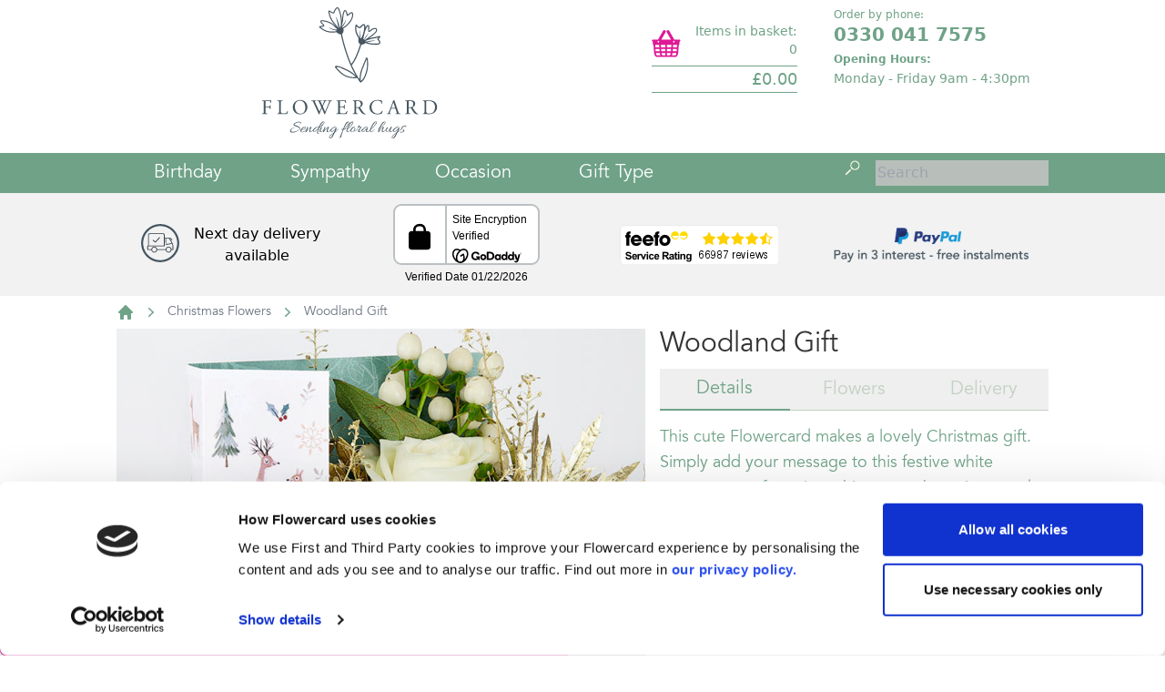

--- FILE ---
content_type: text/html; charset=utf-8
request_url: https://www.flowercard.co.uk/products/woodland-gift
body_size: 32351
content:
<!DOCTYPE html><html>
  <head>
    
    <script src="https://secure.trust-provider.com/trustlogo/javascript/trustlogo.js" type="text/javascript" defer></script>


    <meta http-equiv="Content-Type" content="text/html; charset=utf-8" />
<script>var _rollbarConfig = {"accessToken":"2c4285e7cee14a8387124c47a54d0315","captureUncaught":true,"payload":{"environment":"production"}};</script>
<script>!function(r){var e={};function o(n){if(e[n])return e[n].exports;var t=e[n]={i:n,l:!1,exports:{}};return r[n].call(t.exports,t,t.exports,o),t.l=!0,t.exports}o.m=r,o.c=e,o.d=function(r,e,n){o.o(r,e)||Object.defineProperty(r,e,{enumerable:!0,get:n})},o.r=function(r){"undefined"!=typeof Symbol&&Symbol.toStringTag&&Object.defineProperty(r,Symbol.toStringTag,{value:"Module"}),Object.defineProperty(r,"__esModule",{value:!0})},o.t=function(r,e){if(1&e&&(r=o(r)),8&e)return r;if(4&e&&"object"==typeof r&&r&&r.__esModule)return r;var n=Object.create(null);if(o.r(n),Object.defineProperty(n,"default",{enumerable:!0,value:r}),2&e&&"string"!=typeof r)for(var t in r)o.d(n,t,function(e){return r[e]}.bind(null,t));return n},o.n=function(r){var e=r&&r.__esModule?function(){return r.default}:function(){return r};return o.d(e,"a",e),e},o.o=function(r,e){return Object.prototype.hasOwnProperty.call(r,e)},o.p="",o(o.s=0)}([function(r,e,o){"use strict";var n=o(1),t=o(5);_rollbarConfig=_rollbarConfig||{},_rollbarConfig.rollbarJsUrl=_rollbarConfig.rollbarJsUrl||"https://cdn.rollbar.com/rollbarjs/refs/tags/v2.26.1/rollbar.min.js",_rollbarConfig.async=void 0===_rollbarConfig.async||_rollbarConfig.async;var a=n.setupShim(window,_rollbarConfig),l=t(_rollbarConfig);window.rollbar=n.Rollbar,a.loadFull(window,document,!_rollbarConfig.async,_rollbarConfig,l)},function(r,e,o){"use strict";var n=o(2),t=o(3);function a(r){return function(){try{return r.apply(this,arguments)}catch(r){try{console.error("[Rollbar]: Internal error",r)}catch(r){}}}}var l=0;function i(r,e){this.options=r,this._rollbarOldOnError=null;var o=l++;this.shimId=function(){return o},"undefined"!=typeof window&&window._rollbarShims&&(window._rollbarShims[o]={handler:e,messages:[]})}var s=o(4),d=function(r,e){return new i(r,e)},c=function(r){return new s(d,r)};function u(r){return a((function(){var e=this,o=Array.prototype.slice.call(arguments,0),n={shim:e,method:r,args:o,ts:new Date};window._rollbarShims[this.shimId()].messages.push(n)}))}i.prototype.loadFull=function(r,e,o,n,t){var l=!1,i=e.createElement("script"),s=e.getElementsByTagName("script")[0],d=s.parentNode;i.crossOrigin="",i.src=n.rollbarJsUrl,o||(i.async=!0),i.onload=i.onreadystatechange=a((function(){if(!(l||this.readyState&&"loaded"!==this.readyState&&"complete"!==this.readyState)){i.onload=i.onreadystatechange=null;try{d.removeChild(i)}catch(r){}l=!0,function(){var e;if(void 0===r._rollbarDidLoad){e=new Error("rollbar.js did not load");for(var o,n,a,l,i=0;o=r._rollbarShims[i++];)for(o=o.messages||[];n=o.shift();)for(a=n.args||[],i=0;i<a.length;++i)if("function"==typeof(l=a[i])){l(e);break}}"function"==typeof t&&t(e)}()}})),d.insertBefore(i,s)},i.prototype.wrap=function(r,e,o){try{var n;if(n="function"==typeof e?e:function(){return e||{}},"function"!=typeof r)return r;if(r._isWrap)return r;if(!r._rollbar_wrapped&&(r._rollbar_wrapped=function(){o&&"function"==typeof o&&o.apply(this,arguments);try{return r.apply(this,arguments)}catch(o){var e=o;throw e&&("string"==typeof e&&(e=new String(e)),e._rollbarContext=n()||{},e._rollbarContext._wrappedSource=r.toString(),window._rollbarWrappedError=e),e}},r._rollbar_wrapped._isWrap=!0,r.hasOwnProperty))for(var t in r)r.hasOwnProperty(t)&&(r._rollbar_wrapped[t]=r[t]);return r._rollbar_wrapped}catch(e){return r}};for(var p="log,debug,info,warn,warning,error,critical,global,configure,handleUncaughtException,handleAnonymousErrors,handleUnhandledRejection,captureEvent,captureDomContentLoaded,captureLoad".split(","),f=0;f<p.length;++f)i.prototype[p[f]]=u(p[f]);r.exports={setupShim:function(r,e){if(r){var o=e.globalAlias||"Rollbar";if("object"==typeof r[o])return r[o];r._rollbarShims={},r._rollbarWrappedError=null;var l=new c(e);return a((function(){e.captureUncaught&&(l._rollbarOldOnError=r.onerror,n.captureUncaughtExceptions(r,l,!0),e.wrapGlobalEventHandlers&&t(r,l,!0)),e.captureUnhandledRejections&&n.captureUnhandledRejections(r,l,!0);var a=e.autoInstrument;return!1!==e.enabled&&(void 0===a||!0===a||function(r){return!("object"!=typeof r||void 0!==r.page&&!r.page)}(a))&&r.addEventListener&&(r.addEventListener("load",l.captureLoad.bind(l)),r.addEventListener("DOMContentLoaded",l.captureDomContentLoaded.bind(l))),r[o]=l,l}))()}},Rollbar:c}},function(r,e,o){"use strict";function n(r,e,o,n){r._rollbarWrappedError&&(n[4]||(n[4]=r._rollbarWrappedError),n[5]||(n[5]=r._rollbarWrappedError._rollbarContext),r._rollbarWrappedError=null);var t=e.handleUncaughtException.apply(e,n);o&&o.apply(r,n),"anonymous"===t&&(e.anonymousErrorsPending+=1)}r.exports={captureUncaughtExceptions:function(r,e,o){if(r){var t;if("function"==typeof e._rollbarOldOnError)t=e._rollbarOldOnError;else if(r.onerror){for(t=r.onerror;t._rollbarOldOnError;)t=t._rollbarOldOnError;e._rollbarOldOnError=t}e.handleAnonymousErrors();var a=function(){var o=Array.prototype.slice.call(arguments,0);n(r,e,t,o)};o&&(a._rollbarOldOnError=t),r.onerror=a}},captureUnhandledRejections:function(r,e,o){if(r){"function"==typeof r._rollbarURH&&r._rollbarURH.belongsToShim&&r.removeEventListener("unhandledrejection",r._rollbarURH);var n=function(r){var o,n,t;try{o=r.reason}catch(r){o=void 0}try{n=r.promise}catch(r){n="[unhandledrejection] error getting `promise` from event"}try{t=r.detail,!o&&t&&(o=t.reason,n=t.promise)}catch(r){}o||(o="[unhandledrejection] error getting `reason` from event"),e&&e.handleUnhandledRejection&&e.handleUnhandledRejection(o,n)};n.belongsToShim=o,r._rollbarURH=n,r.addEventListener("unhandledrejection",n)}}}},function(r,e,o){"use strict";function n(r,e,o){if(e.hasOwnProperty&&e.hasOwnProperty("addEventListener")){for(var n=e.addEventListener;n._rollbarOldAdd&&n.belongsToShim;)n=n._rollbarOldAdd;var t=function(e,o,t){n.call(this,e,r.wrap(o),t)};t._rollbarOldAdd=n,t.belongsToShim=o,e.addEventListener=t;for(var a=e.removeEventListener;a._rollbarOldRemove&&a.belongsToShim;)a=a._rollbarOldRemove;var l=function(r,e,o){a.call(this,r,e&&e._rollbar_wrapped||e,o)};l._rollbarOldRemove=a,l.belongsToShim=o,e.removeEventListener=l}}r.exports=function(r,e,o){if(r){var t,a,l="EventTarget,Window,Node,ApplicationCache,AudioTrackList,ChannelMergerNode,CryptoOperation,EventSource,FileReader,HTMLUnknownElement,IDBDatabase,IDBRequest,IDBTransaction,KeyOperation,MediaController,MessagePort,ModalWindow,Notification,SVGElementInstance,Screen,TextTrack,TextTrackCue,TextTrackList,WebSocket,WebSocketWorker,Worker,XMLHttpRequest,XMLHttpRequestEventTarget,XMLHttpRequestUpload".split(",");for(t=0;t<l.length;++t)r[a=l[t]]&&r[a].prototype&&n(e,r[a].prototype,o)}}},function(r,e,o){"use strict";function n(r,e){this.impl=r(e,this),this.options=e,function(r){for(var e=function(r){return function(){var e=Array.prototype.slice.call(arguments,0);if(this.impl[r])return this.impl[r].apply(this.impl,e)}},o="log,debug,info,warn,warning,error,critical,global,configure,handleUncaughtException,handleAnonymousErrors,handleUnhandledRejection,_createItem,wrap,loadFull,shimId,captureEvent,captureDomContentLoaded,captureLoad".split(","),n=0;n<o.length;n++)r[o[n]]=e(o[n])}(n.prototype)}n.prototype._swapAndProcessMessages=function(r,e){var o,n,t;for(this.impl=r(this.options);o=e.shift();)n=o.method,t=o.args,this[n]&&"function"==typeof this[n]&&("captureDomContentLoaded"===n||"captureLoad"===n?this[n].apply(this,[t[0],o.ts]):this[n].apply(this,t));return this},r.exports=n},function(r,e,o){"use strict";r.exports=function(r){return function(e){if(!e&&!window._rollbarInitialized){for(var o,n,t=(r=r||{}).globalAlias||"Rollbar",a=window.rollbar,l=function(r){return new a(r)},i=0;o=window._rollbarShims[i++];)n||(n=o.handler),o.handler._swapAndProcessMessages(l,o.messages);window[t]=n,window._rollbarInitialized=!0}}}}]);</script>
<title>Woodland Gift &mdash; Flowercard - Sending floral hugs</title>
<link rel="canonical" href="https://www.flowercard.co.uk/products/woodland-gift" />
<link rel="shortcut icon" href="/favicon.ico" type="image/vnd.microsoft.icon" /><link rel="apple-touch-icon" sizes="180x180" href="/apple-touch-icon.png" /><link rel="icon" type="image/png" sizes="32x32" href="/favicon-32x32.png" /><link rel="icon" type="image/png" sizes="16x16" href="/favicon-16x16.png" /><link rel="manifest" href="/site.webmanifest" />
<meta name="description" content="This cute Flowercard makes a lovely Christmas gift. Simply add your message to this festive white arrangement, featuring white roses, hypericum and luxurious touches of gold.  Sending love this Christmas  will be printed on the card as well as your personal message." />

    <meta name="viewport" content="width=device-width,initial-scale=1">


    <meta name="csrf-param" content="authenticity_token" />
<meta name="csrf-token" content="Kj6YRwEvxatzdRVyeSO4x1cYqgMCkNfEUdnqkiPMbBntBdCu6inRD-KZqsDSe-S5L5c0Gn4kFjW16daqRHaWXg" />
    

    <link rel="stylesheet" href="/assets/fonts-6c28e6cc8d3ef2bd304541d63dbbbef980ed0f121657c9b026b935d0ba08adc8.css" data-turbo-track="reload" />
    <link rel="stylesheet" href="/assets/application-e5a36d6ff20520b1d38f9f3ada8526a8466c4315ce071cbc23a81b4d995eec66.css" data-turbo-track="reload" />
    <link rel="stylesheet" href="/assets/carousel-8fae5ca4381ee4ddac50689f75ea77a2eae83f036da5de6aceff37e8d5f7aacf.css" data-turbo-track="reload" />

    <script>
      dataLayer = [];
    </script>
    
      <script type="text/javascript">              
      dataLayer.push({'event': 'view_item', 'value': 23.99, 'items': [{"id":"FL129315","google_business_vertical":"retail"}]});
  </script>
  <script type="text/javascript">
    dataLayer.push({'product_price': 23.99})
    dataLayer.push({'product_id': "FL129315"})
  </script>

    <script src="/assets/application-c5bfb87d3523f906824db51ae59ac1ff7068508fd362e500cb0fea1ac15b57aa.js" data-turbo-track="reload"></script>
    <script src="/assets/deferred-b2fb6d5efc642818cf0ee5a154e5264d38e3b686f32735eab3e425db3fd2d423.js" data-turbo-track="reload" defer="defer"></script>
    <script src="/assets/carousel-d569f3382bf371f70baa6e28bb0836c7528be13171c5ee8344f79503a0ab4230.js" data-turbo-track="reload" defer="defer"></script>

    <script type="text/html" id="admin_bar_template">
      
  <ul class="title-area">
    <!-- Title Area -->
    <li class="name">
      Logged in as Admin
    </li>
    <!-- Remove the class "menu-icon" to get rid of menu icon. Take out "Menu" to just have icon alone 
    <li class="toggle-topbar menu-icon"><a href="#"><span>Admin Menu</span></a></li>
    -->
  </ul>

  <section class="top-bar-section">
    <!-- Left Nav Section -->
    <ul class="left">
      <li class="divider"></li>
      <li class="has-form">
        <!-- See NavigationHelper#button_link_to -->
        <a id="admin_sign_in" icon="add" rel="nofollow" 
            class="btn btn-success" href="{{{admin_url}}}"><span class="icon icon-add"></span> Admin</a>     
      </li>
      <li class="divider"></li>
      <li>
        {{{edit_link}}}
      </li>
      <li class="divider"></li>
      <li>
        {{{edit_product_link}}}
      </li>
      <li class="divider"></li>
      <li id='cookiebot-message'>
        Cookiebot
      </li>
    </ul>

    <!-- Right Nav Section 
    <ul class="right">
      <li class="has-form">
        <a class="button" href="#">Button!</a>
      </li>
    </ul>
    -->


  </section>

    </script>
    
<!-- twitter cards and open graph -->
<meta name="card" content="product" />
<meta name="site" content="@FlowercardUK" />
<meta name="creator" content="@FlowercardUK" />
<meta name="image" content="https://flowercard-site.s3.eu-west-2.amazonaws.com/product_image/8034/product_tile_FL129315.jpg" />
<meta name="url" content="https://www.flowercard.co.uk/products/woodland-gift" />
<meta name="label1" content="Price" />
<meta name="data1" content="£23.99" />
<meta name="label2" content="SKU" />
<meta name="data2" content="FL129315" />
<meta name="type" content="product" />
<meta name="site_name" content="Flowercard" />
<meta name="locale" content="en_GB" />
<meta name="price:currency" content="GBP" />
<meta name="price:amount" content="23.99" />
<meta property="og:type" content="product" />
<meta property="og:site_name" content="Flowercard" />
<meta property="og:description" content="This cute Flowercard makes a lovely Christmas gift. Simply add your message to this festive white arrangement, featuring white roses, hypericum and luxurious touches of gold.  Sending love this Christmas  will be printed on the card as well as your personal message." />
<meta property="og:title" content="Woodland Gift" />
<meta property="og:image" content="https://flowercard-site.s3.eu-west-2.amazonaws.com/product_image/8034/product_tile_FL129315.jpg" />
<meta property="og:url" content="https://www.flowercard.co.uk/products/woodland-gift" />
<meta property="og:locale" content="en_GB" />
<meta property="og:price:currency" content="GBP" />
<meta property="og:price:amount" content="23.99" />
<meta property="og:image:width" content="1200" />
<meta property="og:image:height" content="630" />
<meta property="og:image:type" content="image/jpeg" />
<meta property="product:brand" content="Flowercard" />
<meta property="product:condition" content="new" />
<meta property="product:retailer_item_id" content="FL129315" />
<meta name="twitter:card" content="product" />
<meta name="twitter:site" content="@FlowercardUK" />
<meta name="twitter:creator" content="@FlowercardUK" />
<meta name="twitter:title" content="Woodland Gift" />
<meta name="twitter:description" content="This cute Flowercard makes a lovely Christmas gift. Simply add your message to this festive white arrangement, featuring white roses, hypericum and luxurious touches of gold.  Sending love this Christmas  will be printed on the card as well as your personal message." />
<meta name="twitter:image" content="https://flowercard-site.s3.eu-west-2.amazonaws.com/product_image/8034/product_tile_FL129315.jpg" />
<meta name="twitter:url" content="https://www.flowercard.co.uk/products/woodland-gift" />
<meta name="twitter:label1" content="Price" />
<meta name="twitter:data1" content="£23.99" />
<meta name="twitter:label2" content="SKU" />
<meta name="twitter:data2" content="FL129315" />

<meta name="google-site-verification" content="Jzk2NmM12prrJNxiErGA0qf3Yo3tcq-fqVe4YLsxmJA" />
<meta name="google-site-verification" content="UQ1CV5lhVD7bhXjOPZnAYLonKWs088SU0TKiuU9EdBw" />
<meta name="facebook-domain-verification" content="oa6mne6kx3acyjsb4luczxm7dzhi4f" />








<script type="text/javascript">
  var pageViewTriggerValue = 2000 ;
</script>


<script type="text/javascript">
  var productInformation = null;
</script>

  <script type="text/javascript">
    var __stormJs = 't1.stormiq.com/dcv4/jslib/3340_7F2B010A_A29A_479B_9480_A6289E4A9B8F.js';
  </script>

  
<!-- Facebook Pixel Code -->
<script>
!function(f,b,e,v,n,t,s){if(f.fbq)return;n=f.fbq=function(){n.callMethod?
n.callMethod.apply(n,arguments):n.queue.push(arguments)};if(!f._fbq)f._fbq=n;
n.push=n;n.loaded=!0;n.version='2.0';n.queue=[];t=b.createElement(e);t.async=!0;
t.src=v;s=b.getElementsByTagName(e)[0];s.parentNode.insertBefore(t,s)}(window,
document,'script','https://connect.facebook.net/en_US/fbevents.js');

fbq('init', "745633689762629");
fbq('track', "PageView");

</script>
<noscript><img height="1" width="1" style="display:none"
src="https://www.facebook.com/tr?id=745633689762629&ev=PageView&noscript=1"
/></noscript>
<!-- End Facebook Pixel Code -->

  
  
    <script type="text/javascript">
    if (typeof(dataLayer) == "undefined"){
      dataLayer = [];
    }
        dataLayer.push({'product_category': "Christmas Flowers"});
  </script>

  <!-- Google Tag Manager -->
<script>(function(w,d,s,l,i){w[l]=w[l]||[];w[l].push({'gtm.start':
new Date().getTime(),event:'gtm.js'});var f=d.getElementsByTagName(s)[0],
j=d.createElement(s),dl=l!='dataLayer'?'&l='+l:'';j.async=true;j.src=
'https://www.googletagmanager.com/gtm.js?id='+i+dl;f.parentNode.insertBefore(j,f);
})(window,document,'script','dataLayer','GTM-PKNZC4Q');</script>
<!-- End Google Tag Manager -->

  <!-- COMMENTED OUT - Trustpilot integration disabled -->
<!-- TrustBox script -->
<!-- <script type="text/javascript" src="//widget.trustpilot.com/bootstrap/v5/tp.widget.bootstrap.min.js" async></script> -->
<!-- End TrustBox script -->
  <!-- START Rakuten Advertising Tracking -->
  <script type="text/javascript">
    (function (url) {
      /*Tracking Bootstrap Set Up DataLayer objects/properties here*/
      window.rakutenDataLayer = false; // Set custom DataLayer name if 'DataLayer' conflicts
    var dln = window.rakutenDataLayer || 'DataLayer';
    if(!window[dln]){
        window[dln] = {};
      }
      if(!window[dln].events){
        window[dln].events = {};
      }
      window[dln].events.SPIVersion = window[dln].events.SPIVersion || "v3.4.1";

      var loc, ct = document.createElement("script");
      ct.type = "text/javascript";
      ct.async = true; ct.src = url; loc = document.getElementsByTagName('script')[0];
      loc.parentNode.insertBefore(ct, loc);
      }(document.location.protocol + "//tag.rmp.rakuten.com/126974.ct.js"));
  </script>
<!-- END Rakuten Advertising Tracking -->




<script type="text/javascript" src="https://api.feefo.com/api/javascript/flowercard" async></script>



  </head>

  <body data-turbo="false"
        data-controller="mini-basket"
 class='' x-data="{ basket: false, personaliseModal: false, sideMenu: false , ageModal: false}">
    <iframe id="cylinder" style="display:none"></iframe>
    
    <!-- Google Tag Manager (noscript) -->
<noscript><iframe src="https://www.googletagmanager.com/ns.html?id=GTM-PKNZC4Q"
height="0" width="0" style="display:none;visibility:hidden"></iframe></noscript>
<!-- End Google Tag Manager (noscript) -->
    
    
    
    

    

    <div class="min-h-[768px] "> 
        

      <div class="custom-background bg-white">


         <div class='mx-auto md:max-w-5xl'>

            
<script type="text/javascript">
  // $(document).ready(function() {
  //   $('*[data-mini-basket] *[data-close]').on( 'click', function(e){
  //     $('*[data-slide-panel').addClass('hidden');
  //   });
  // });

  // TODO Don't like doing this but it is to prevent the mini menu
  $(document).ready(function() {
    $('*[data-mobile-menu]').removeClass('hidden');
    $('*[data-backdrop]').removeClass('hidden');
  })
</script>

<div class="bg-[#FFF]">
  <!--
    Mobile menu

    Off-canvas menu for mobile, show/hide based on off-canvas menu state.
  -->
  <div x-show="sideMenu" data-mobile-menu class=" hidden relative z-40" role="dialog" aria-modal="true">
    <!--
      Off-canvas menu backdrop, show/hide based on off-canvas menu state.

      Entering: "transition-opacity ease-linear duration-300"
        From: "opacity-0"
        To: "opacity-100"
      Leaving: "transition-opacity ease-linear duration-300"
        From: "opacity-100"
        To: "opacity-0"
    -->
    <div
          data-backdrop

          x-show="sideMenu"
          x-transition:enter="transition-opacity ease-linear duration-300"
          x-transition:enter-start="opacity-0"
          x-transition:enter-end="opacity-100"
          x-transition:leave="transition-opacity ease-linear duration-300"
          x-transition:leave-start="opacity-100"
          x-transition:leave-end="opacity-0"
          x-description="Background backdrop, show/hide based on slide-over state."

          class="fixed inset-0 bg-[#555] bg-opacity-25 transition-opacity z-10 hidden"></div>


    <div class="fixed inset-0 z-40 flex">
      <!--
        Off-canvas menu, show/hide based on off-canvas menu state.

        Entering: "transition ease-in-out duration-300 transform"
          From: "-translate-x-full"
          To: "translate-x-0"
        Leaving: "transition ease-in-out duration-300 transform"
          From: "translate-x-0"
          To: "-translate-x-full"
      -->
      <div
            x-show="sideMenu"
            x-transition:enter="transition ease-in-out duration-300 transform"
            x-transition:enter-start="-translate-x-full"
            x-transition:enter-end="translate-x-0"
            x-transition:leave="transition ease-in-out duration-300 transform"
            x-transition:leave-start="translate-x-0"
            x-transition:leave-end="-translate-x-full"
            x-description="Off-canvas menu, show/hide based on off-canvas menu state."

            @click.away="sideMenu = false"

            class="bg-[#FFF] relative flex w-full max-w-xs flex-col overflow-y-auto bg-white pb-12 shadow-xl"
      >
        <div class="flex px-4 pb-2 pt-5">
          <button @click="sideMenu = false"
                  data-mobile-menu-close type="button"
                  class="-m-2 inline-flex items-center justify-center rounded-md p-2 text-[#9CA3AF] hover:text-[#7E8694]"
          >
            <span class="sr-only">Close menu</span>
            <svg class="h-6 w-6" fill="none" viewBox="0 0 24 24" stroke-width="1.5" stroke="currentColor" aria-hidden="true">
              <path stroke-linecap="round" stroke-linejoin="round" d="M6 18L18 6M6 6l12 12" />
            </svg>
          </button>
        </div>

        
          <div class="rotate-90 -rotate-90"></div>

          <div class="space-y-6 border-t border-gray-200 border-[#9CA3AF] px-4 py-6">


                <div class="flow-root">
                  <a class="-m-2 block p-2 font-book text-[#6FA287] text-2xl font-bold hover:text-[#DF1995]" href="/categories/birthday-flowers">Birthday</a>
                </div>

                <div class="flow-root">
                  <a class="-m-2 block p-2 font-book text-[#6FA287] text-2xl font-bold hover:text-[#DF1995]" href="/categories/sympathy">Sympathy</a>
                </div>


                <div x-data="{ open: false }">
                  <button @click="open = !open" class="-m-2 block p-2 flex w-full text-left font-book text-[#6FA287] text-2xl font-bold hover:text-[#DF1995]">

                      <span class="grow">Occasion</span>
                      <span class='w-8 h-8 text-center' x-bind:class="{ 'rotate-90': open }" aria-hidden="true">
                        →</span>
                  </button>

                  <ul x-show="open"
                      class="pl-4 mt-2 space-y-2"
                      x-transition:enter="transition ease-out duration-200"
                      x-transition:enter-start="opacity-0 max-h-0"
                      x-transition:enter-end="opacity-100 max-h-screen"
                      x-transition:leave="transition ease-in duration-150"
                      x-transition:leave-start="opacity-100 max-h-screen"
                      x-transition:leave-end="opacity-0 max-h-0">


                      <li id='menu-item-14404' data-id='14404'>
                        <a class="text-[#6FA287] text-base" href="/categories/birthday-flowers">Birthday</a>
                      </li>
                      <li id='menu-item-14601' data-id='14601'>
                        <a class="text-[#6FA287] text-base" href="/categories/sympathy">Sympathy</a>
                      </li>
                      <li id='menu-item-14500' data-id='14500'>
                        <a class="text-[#6FA287] text-base" href="/categories/any-occasion">Any Occasion</a>
                      </li>
                      <li id='menu-item-16272' data-id='16272'>
                        <a class="text-[#6FA287] text-base" href="/categories/valentines-day">Valentine's Day</a>
                      </li>
                      <li id='menu-item-15240' data-id='15240'>
                        <a class="text-[#6FA287] text-base" href="/categories/bestselling-gifts">Best Sellers</a>
                      </li>
                      <li id='menu-item-14551' data-id='14551'>
                        <a class="text-[#6FA287] text-base" href="/categories/congratulations-gifts">Congratulations</a>
                      </li>
                      <li id='menu-item-14559' data-id='14559'>
                        <a class="text-[#6FA287] text-base" href="/categories/engagement-gifts">Engagement</a>
                      </li>
                      <li id='menu-item-14563' data-id='14563'>
                        <a class="text-[#6FA287] text-base" href="/categories/get-well-soon-gift">Get Well Soon</a>
                      </li>
                      <li id='menu-item-14574' data-id='14574'>
                        <a class="text-[#6FA287] text-base" href="/categories/graduation-day">Graduation Day</a>
                      </li>
                      <li id='menu-item-14578' data-id='14578'>
                        <a class="text-[#6FA287] text-base" href="/categories/new-baby">New Baby</a>
                      </li>
                      <li id='menu-item-14584' data-id='14584'>
                        <a class="text-[#6FA287] text-base" href="/categories/new-home-gifts">New Home</a>
                      </li>
                      <li id='menu-item-14598' data-id='14598'>
                        <a class="text-[#6FA287] text-base" href="/categories/pet-bereavement">Pet Bereavement</a>
                      </li>
                      <li id='menu-item-14615' data-id='14615'>
                        <a class="text-[#6FA287] text-base" href="/categories/thank-you-gift">Thank You</a>
                      </li>
                      <li id='menu-item-14625' data-id='14625'>
                        <a class="text-[#6FA287] text-base" href="/categories/thinking-of-you-gifts">Thinking of You</a>
                      </li>
                      <li id='menu-item-14643' data-id='14643'>
                        <a class="text-[#6FA287] text-base" href="/categories/anniversary-gift">Wedding Anniversary</a>
                      </li>
                      <li id='menu-item-14655' data-id='14655'>
                        <a class="text-[#6FA287] text-base" href="/categories/wedding-gifts">Wedding</a>
                      </li>
                      <li id='menu-item-15571' data-id='15571'>
                        <a class="text-[#6FA287] text-base" href="/categories/age-specific-birthday-gifts">Age Specific Birthday Cards</a>
                      </li>
                      <li id='menu-item-15710' data-id='15710'>
                        <a class="text-[#6FA287] text-base" href="/categories/new-job-gifts">New Job</a>
                      </li>

                  </ul>
                </div>



                <div x-data="{ open: false }">
                  <button @click="open = !open" class="-m-2 block p-2 flex w-full text-left font-book text-[#6FA287] text-2xl font-bold hover:text-[#DF1995]">

                      <span class="grow">Gift Type</span>
                      <span class='w-8 h-8 text-center' x-bind:class="{ 'rotate-90': open }" aria-hidden="true">
                        →</span>
                  </button>

                  <ul x-show="open"
                      class="pl-4 mt-2 space-y-2"
                      x-transition:enter="transition ease-out duration-200"
                      x-transition:enter-start="opacity-0 max-h-0"
                      x-transition:enter-end="opacity-100 max-h-screen"
                      x-transition:leave="transition ease-in duration-150"
                      x-transition:leave-start="opacity-100 max-h-screen"
                      x-transition:leave-end="opacity-0 max-h-0">


                      <li id='menu-item-16088' data-id='16088'>
                        <a class="text-[#6FA287] text-base" href="/categories/l-shape-flowercards">L Shape Flowercards</a>
                      </li>
                      <li id='menu-item-14916' data-id='14916'>
                        <a class="text-[#6FA287] text-base" href="/categories/gatefold-flowercards">Gatefold Flowercards</a>
                      </li>
                      <li id='menu-item-14945' data-id='14945'>
                        <a class="text-[#6FA287] text-base" href="/categories/frame-flowercards">Frame Flowercards</a>
                      </li>
                      <li id='menu-item-14951' data-id='14951'>
                        <a class="text-[#6FA287] text-base" href="/categories/window-flowercards">Window Flowercards</a>
                      </li>
                      <li id='menu-item-14977' data-id='14977'>
                        <a class="text-[#6FA287] text-base" href="/categories/trugs">Trugs</a>
                      </li>
                      <li id='menu-item-14903' data-id='14903'>
                        <a class="text-[#6FA287] text-base" href="/categories/teacup-and-tealights">Teacups</a>
                      </li>
                      <li id='menu-item-14994' data-id='14994'>
                        <a class="text-[#6FA287] text-base" href="/categories/letterbox-flowers">Letterbox Flowers</a>
                      </li>

                  </ul>
                </div>


          </div>


          <div class="space-y-6 border-t border-gray-200 border-[#9CA3AF] px-4 py-6">
            <div class="flow-root text-[#6FA287]">

                <div data-mercury="markdown" class="support-message" id="text-chunk[shop/header/support_message][text_chunk]"><p class='text-xs'>Order by phone:</p>

<p><strong class='text-xl mb-1.5'>0330 041 7575</strong></p>

<ul>
<li><strong class='text-xs'>Opening Hours:</strong></li>
<li class='text-sm'>Monday - Friday 9am - 4:30pm </li>
</ul>
</div>


                

            </div>
          </div>


      </div>
    </div>
  </div>

  <header class="relative">
    <nav aria-label="Top" id='mobile-navigation' class='mobile-header top-bar md:hidden grid grid-cols-3 border-[#c4d0c3] border-b' data-topbar data-hide-for='large'>

      <ul class="left title-area col-span-2 h-28 flex items-center">
      <li data-mobile-menu-toggle @click="sideMenu = !sideMenu" class="toggle-topbar menu-icon mx-4">
        <a href="#">
          <img class="min-w-[24px] min-h-[20px] w-6 w-6" src="/assets/shop/icons/hamburger-menu-icon-0aac3d702e99bb84c9caf987c7357f114c915bbb411e40bac883b0285a8287ab.svg" />
        </a>
      </li>
      <li class="name grow items-center mr-5">
        <div class="shop-logo-area">
          <a href="/">
            <img alt="Flowercard Logo" src="/assets/shop/logo_mobile_grey-6a61c6acc8b1340071ea13803cea61ec509a4c51f598b961e278ec40e051e681.svg" />
          </a>
        </div>
      </li>
    </ul>


<div class="col-span-1">

      <div class='basket-and-search grid grid-cols-2 h-28 items-center'>

        <a class="control search col-span-1" href="/site_search">
          <img alt="Search" class="w-8 h-8 m-auto" width="32" height="32" src="/assets/shop/icons/m-search-f67e263cb95568e58e568221946b0c3e3b7cb6c6142bacbdca0ed0bda2f877bc.svg" />
</a>
        <div data-basket-icon-container>
          <a class="control mini-basket col-span-1" href="#">

    <svg id="svg2"
      xmlns:rdf="http://www.w3.org/1999/02/22-rdf-syntax-ns#"
      class='text-theme w-8 h-8'
      xmlns="http://www.w3.org/2000/svg"
      xml:space="preserve"
      viewBox="0 0 52 44"
      version="1.1"
      xmlns:cc="http://creativecommons.org/ns#"
      xmlns:xlink="http://www.w3.org/1999/xlink"
      xmlns:dc="http://purl.org/dc/elements/1.1/"
      >
      <metadata id="metadata8"><rdf:RDF><cc:Work rdf:about=""><dc:format>image/svg+xml</dc:format><dc:type rdf:resource="http://purl.org/dc/dcmitype/StillImage"/><dc:title/></cc:Work></rdf:RDF></metadata><g id="g10" transform="matrix(1.25 0 0 -1.25 -60.228 1623.1)"><path id="path452" d="m82.44 1265.9h-26.916l-4.414 18.238h35.744l-4.414-18.238zm-22.243 21.118c0 4.8437 3.9414 8.7851 8.7851 8.7851 4.8438 0 8.7851-3.9414 8.7851-8.7851v-0.6316h-17.57v0.6316zm19.819-0.6316v0.6316c0 6.0839-4.9497 11.034-11.034 11.034-6.0839 0-11.034-4.9497-11.034-11.034v-0.6316h-9.6955l5.5013-22.735h30.456l5.5013 22.735h-9.6955z"
      fill="currentColor"/></g></svg>


</a>
        </div>

      </div>

  </div>

    </nav>
  </header>
</div>


            <div class='header-area hidden md:block pt-2'>

              <div class='content-wrapper'>
                  <div class='header-row grid grid-cols-12 md:h-40'>

  <div class='md:col-span-6'>

    <div class="shop-logo-area" data-info-id='logo_and_tag'>
      <a href="/">

        <img alt="Flowercard - Sending floral hugs" class="hidden sm:block w-auto h-24 md:w-auto md:h-auto mx-auto max-h-36" loading="lazy" src="/assets/shop/logo-e6bab6d3a4d79d3273848a99f77aafdb1aca924253a70f8b4c39e019f94f51f6.svg" />
      </a>
    </div>

  </div>

  <div class='md:col-span-6'>
    <div class='grid grid-cols-12 md:gap-4 lg:gap-10'>
      <div class='col-span-6'>
            <div id="basket-info" class="w-40 float-right relative mt-4 text-[#6FA287]">
              <div>
  <div class="flex pb-2 items-end pb-2 border-b border-[#6FA287]">
    <svg class='h-8 w-8 mr-1.5 flex-shrink-0 text-theme' viewBox="0 0 20 20" version="1.1" xmlns="http://www.w3.org/2000/svg" xmlns:xlink="http://www.w3.org/1999/xlink" xml:space="preserve" xmlns:serif="http://www.serif.com/" style="fill-rule:evenodd;clip-rule:evenodd;stroke-linejoin:round;stroke-miterlimit:2;">
    <g transform="matrix(0.13826,0,0,0.13826,17.3372,7.29857)">
    <path d="M0,37.466L-19.678,37.466L-18.852,25.655C-18.85,25.622 -18.852,25.589 -18.85,25.556L0.833,25.556L0,37.466ZM-1.389,57.334L-21.068,57.334L-20.266,45.865L-0.587,45.865L-1.389,57.334ZM-4.806,74.101C-6.313,77.132 -7.679,77.201 -8.297,77.201L-25.096,77.201C-23.74,74.274 -22.707,70.486 -21.971,65.733L-2.379,65.733C-3.002,69.301 -3.813,72.104 -4.806,74.101M-28.098,37.466L-49.277,37.466L-49.277,25.556L-27.265,25.556L-28.098,37.466ZM-29.487,57.334L-49.277,57.334L-49.277,45.865L-28.685,45.865L-29.487,57.334ZM-32.901,74.061C-34.402,77.069 -35.724,77.14 -36.39,77.14C-36.411,77.14 -36.432,77.141 -36.452,77.14C-36.687,77.14 -36.915,77.164 -37.139,77.201L-49.277,77.201L-49.277,65.733L-30.479,65.733C-31.102,69.287 -31.911,72.077 -32.901,74.061M-57.676,37.466L-78.855,37.466L-79.688,25.556L-57.676,25.556L-57.676,37.466ZM-57.676,57.334L-77.466,57.334L-78.268,45.865L-57.676,45.865L-57.676,57.334ZM-57.676,77.201L-69.814,77.201C-70.039,77.164 -70.267,77.14 -70.501,77.14L-70.513,77.14C-71.164,77.138 -72.512,77.147 -74.052,74.061C-75.042,72.077 -75.852,69.287 -76.474,65.733L-57.676,65.733L-57.676,77.201ZM-81.857,77.201L-98.611,77.201C-99.209,77.203 -100.602,77.206 -102.147,74.101C-103.14,72.105 -103.951,69.301 -104.574,65.733L-84.983,65.733C-84.247,70.486 -83.213,74.274 -81.857,77.201ZM-106.366,45.865L-86.688,45.865L-85.886,57.334L-105.564,57.334L-106.366,45.865ZM-107.787,25.556L-88.103,25.556C-88.102,25.589 -88.104,25.622 -88.101,25.655L-87.275,37.466L-106.954,37.466L-107.787,25.556ZM-91.747,5.339C-89.449,5.339 -87.587,7.201 -87.587,9.498C-87.587,11.795 -89.449,13.656 -91.747,13.656C-94.043,13.656 -95.905,11.795 -95.905,9.498C-95.905,7.201 -94.043,5.339 -91.747,5.339M-15.207,5.339C-12.91,5.339 -11.048,7.201 -11.048,9.498C-11.048,11.795 -12.91,13.656 -15.207,13.656C-17.504,13.656 -19.366,11.795 -19.366,9.498C-19.366,7.201 -17.504,5.339 -15.207,5.339M17.178,3.716C17.178,1.397 15.298,-0.484 12.979,-0.484L-12.751,-0.484L-38.285,-44.591C-39.551,-46.777 -41.912,-48.135 -44.446,-48.135C-45.689,-48.135 -46.916,-47.805 -47.995,-47.181C-49.635,-46.232 -50.808,-44.698 -51.298,-42.862C-51.787,-41.025 -51.534,-39.111 -50.585,-37.471L-29.173,-0.484L-77.78,-0.484L-56.368,-37.471C-55.419,-39.111 -55.166,-41.025 -55.656,-42.862C-56.146,-44.698 -57.318,-46.232 -58.958,-47.181C-60.037,-47.805 -61.264,-48.135 -62.507,-48.135C-65.042,-48.135 -67.402,-46.777 -68.668,-44.591L-94.203,-0.484L-119.932,-0.484C-122.251,-0.484 -124.131,1.397 -124.131,3.716C-124.131,5.278 -123.278,6.641 -122.013,7.364C-120.726,8.101 -119.932,9.472 -119.932,10.955L-119.932,19.095C-119.932,21.811 -118.915,24.132 -116.615,25.087C-116.375,25.188 -116.212,25.416 -116.198,25.675C-116.197,25.69 -116.196,25.705 -116.195,25.72L-113.838,59.417L-113.832,59.501C-113.779,60.086 -113.723,60.656 -113.664,61.219C-113.671,61.323 -113.679,61.427 -113.679,61.533C-113.679,61.974 -113.611,62.398 -113.485,62.796C-112.7,69.323 -111.445,74.269 -109.667,77.841C-106.48,84.249 -101.909,85.601 -98.622,85.601L-8.331,85.601C-5.044,85.601 -0.473,84.248 2.715,77.841C4.492,74.269 5.747,69.323 6.532,62.796C6.658,62.398 6.726,61.974 6.726,61.533C6.726,61.427 6.718,61.323 6.71,61.219C6.77,60.656 6.826,60.085 6.878,59.501L9.242,25.72C9.243,25.704 9.244,25.69 9.245,25.675C9.26,25.415 9.422,25.187 9.662,25.087C11.962,24.132 12.979,21.811 12.979,19.095L12.979,10.955C12.979,9.474 13.774,8.1 15.06,7.364C16.325,6.641 17.178,5.278 17.178,3.716"
    fill="currentColor"
    fill-rule="nonzero"
/>
    </g>
</svg>

    <span class='header_text text-sm text-right grow'>Items in basket: 0</span>
  </div>
  <div class='header_text mb-2 text-lg text-right border-b border-[#6FA287]'>£0.00</div>


</div>

            </div>
        </div>
        <div class='col-span-6 text-[#6FA287]'>
          <div data-mercury="markdown" class="support-message" id="text-chunk[shop/header/support_message][text_chunk]"><p class='text-xs'>Order by phone:</p>

<p><strong class='text-xl mb-1.5'>0330 041 7575</strong></p>

<ul>
<li><strong class='text-xs'>Opening Hours:</strong></li>
<li class='text-sm'>Monday - Friday 9am - 4:30pm </li>
</ul>
</div>
        </div>
    </div>
  </div>

</div>

              </div>

            </div>
          </div>

            
    <div class='mega-menu-container hidden md:block'>
        <div class='main-menu-area bg-[#6FA287]'>
          <div class='mx-auto max-w-5xl'>
            <div class='grid grid-cols-12'>
              <div class='col-span-12'>
                <div class='nav-and-search-container flex'>
  <div class='main-menu-container flex-grow'>
      <nav class="flyout-menu float-left w-full"><ul class="grid grid-cols-5 pr-4 place-content-evenly"><li class="py-2 text-center md:text-base lg:text-xl text-[#FFF] main-menu-item font-book dropdown " data-menu-item-id="16041">

    <a href="/categories/birthday-flowers">
      Birthday
</a>
    <img class="dropdown-pointer hidden" loading="lazy" src="/assets/shop/icons/dropdown-pointer-ed4c5ef7055a4ed251907d3a8542135f2ac6040aed13df5e2265f948f79d46dd.svg" />
</li><li class="py-2 text-center md:text-base lg:text-xl text-[#FFF] main-menu-item font-book dropdown " data-menu-item-id="16227">

    <a href="/categories/sympathy">
      Sympathy
</a>
    <img class="dropdown-pointer hidden" loading="lazy" src="/assets/shop/icons/dropdown-pointer-ed4c5ef7055a4ed251907d3a8542135f2ac6040aed13df5e2265f948f79d46dd.svg" />
</li><li class="py-2 text-center md:text-base lg:text-xl text-[#FFF] main-menu-item font-book dropdown " data-menu-item-id="14368">

    <a class="stub" data-disable="true" href="#">
      Occasion
</a>
    <img class="dropdown-pointer hidden" loading="lazy" src="/assets/shop/icons/dropdown-pointer-ed4c5ef7055a4ed251907d3a8542135f2ac6040aed13df5e2265f948f79d46dd.svg" />
</li><li class="py-2 text-center md:text-base lg:text-xl text-[#FFF] main-menu-item font-book dropdown " data-menu-item-id="14840">

    <a class="stub" data-disable="true" href="#">
      Gift Type
</a>
    <img class="dropdown-pointer hidden" loading="lazy" src="/assets/shop/icons/dropdown-pointer-ed4c5ef7055a4ed251907d3a8542135f2ac6040aed13df5e2265f948f79d46dd.svg" />
</li></ul></nav>
  </div>
  <div class="w-56 flex items-center">
    <div class='search-container'>
    <div id="searching-for-something">
      <form action="/search" accept-charset="UTF-8" method="get">
        <div class="search-fields flex">
          <div class="search-button w-9">
            <input type="image" src="/assets/shop/icons/search_button-07389ed46cbcce6fd060399ca778594118f3f38b609332aea08131d86c2b4145.svg" class="mr-1" id="searching-for-something-go" onclick="if ($('#input-searching-for-something').val() == '' || $('#input-searching-for-something').val() == 'Search e.g. Search') $('#input-searching-for-something').val('Search e.g. Search');" />
          </div>
          <div class='search-text flex-grow'>
            <input type="text" name="query" id="input-searching-for-something" value="" class="w-full bg-[#b8bfba] p-0.5 text-[#FFF]" placeholder="Search" />
          </div>
        </div>
</form>    </div>
</div>

  </div>
</div>


              </div>
            </div>
          </div>
        </div>
        

<div class='page-container'>
  <div class='mega-menu z-10 relative mx-auto max-w-5xl' style="display: none">
    <div class='flyout-container absolute inset-x-0 inset-y-0'>
      <div class='flyout bg-[#FFF] border'>
            <ul data-menu-item-id="16041" class="menu-grandchildren m-0 p-1 grid grid-cols-9 gap-1 border">
                <li class="align-top overflow-hidden inline-block col-span-1 p-3">

                    <a class="menu-item-tile" href="/products/celebrate-in-style">
                      <img alt="" loading="lazy" class="mx-auto pb-2" src="https://flowercard-site.s3.eu-west-2.amazonaws.com/product_image/9827/related_product_tile_retina_category_FL160442-close.jpg" />
                      <div class='name text-[#6FA287] text-xs text-center'>
                        Celebrate In Style
                      </div>
</a>


                </li>
                <li class="align-top overflow-hidden inline-block col-span-1 p-3">

                    <a class="menu-item-tile" href="/products/purple-reign">
                      <img alt="" loading="lazy" class="mx-auto pb-2" src="https://flowercard-site.s3.eu-west-2.amazonaws.com/product_image/7287/related_product_tile_FW815074.jpg" />
                      <div class='name text-[#6FA287] text-xs text-center'>
                        Purple Reign
                      </div>
</a>


                </li>
                <li class="align-top overflow-hidden inline-block col-span-1 p-3">

                    <a class="menu-item-tile" href="/products/sweetest-treat">
                      <img alt="" loading="lazy" class="mx-auto pb-2" src="https://flowercard-site.s3.eu-west-2.amazonaws.com/product_image/8801/related_product_tile_TCW199446.jpg" />
                      <div class='name text-[#6FA287] text-xs text-center'>
                        Sweetest Treat
                      </div>
</a>


                </li>
                <li class="align-top overflow-hidden inline-block col-span-1 p-3">

                    <a class="menu-item-tile" href="/products/sweet-60">
                      <img alt="" loading="lazy" class="mx-auto pb-2" src="https://flowercard-site.s3.eu-west-2.amazonaws.com/product_image/7588/related_product_tile_FR40216.jpg" />
                      <div class='name text-[#6FA287] text-xs text-center'>
                        Sweet 60
                      </div>
</a>


                </li>
                <li class="align-top overflow-hidden inline-block col-span-1 p-3">

                    <a class="menu-item-tile" href="/products/100-birthday-hugs">
                      <img alt="" loading="lazy" class="mx-auto pb-2" src="https://flowercard-site.s3.eu-west-2.amazonaws.com/product_image/9455/related_product_tile_FL189240.jpg" />
                      <div class='name text-[#6FA287] text-xs text-center'>
                        100 Birthday Hugs
                      </div>
</a>


                </li>
                <li class="align-top overflow-hidden inline-block col-span-1 p-3">

                    <a class="menu-item-tile" href="/products/pink-bubbles2">
                      <img alt="" loading="lazy" class="mx-auto pb-2" src="https://flowercard-site.s3.eu-west-2.amazonaws.com/product_image/7528/related_product_tile_FL40026.jpg" />
                      <div class='name text-[#6FA287] text-xs text-center'>
                        Pink Bubbles
                      </div>
</a>


                </li>
                <li class="align-top overflow-hidden inline-block col-span-1 p-3">

                    <a class="menu-item-tile" href="/products/modern-twist">
                      <img alt="" loading="lazy" class="mx-auto pb-2" src="https://flowercard-site.s3.eu-west-2.amazonaws.com/product_image/7846/related_product_tile_TCW180158.jpg" />
                      <div class='name text-[#6FA287] text-xs text-center'>
                        Modern Twist
                      </div>
</a>


                </li>
                <li class="align-top overflow-hidden inline-block col-span-1 p-3">

                    <a class="menu-item-tile" href="/products/80th-magic">
                      <img alt="" loading="lazy" class="mx-auto pb-2" src="https://flowercard-site.s3.eu-west-2.amazonaws.com/product_image/7275/related_product_tile_FW70126.jpg" />
                      <div class='name text-[#6FA287] text-xs text-center'>
                        80th Magic
                      </div>
</a>


                </li>
                <li class="align-top overflow-hidden inline-block col-span-1 p-3">

                    <a class="menu-item-tile" href="/products/woodland-magic">
                      <img alt="" loading="lazy" class="mx-auto pb-2" src="https://flowercard-site.s3.eu-west-2.amazonaws.com/product_image/9224/related_product_tile_FL201068.jpg" />
                      <div class='name text-[#6FA287] text-xs text-center'>
                        Woodland Magic
                      </div>
</a>


                </li>
                <li class="align-top overflow-hidden inline-block col-span-1 p-3">

                    <a class="menu-item-tile" href="/products/pink-party">
                      <img alt="" loading="lazy" class="mx-auto pb-2" src="https://flowercard-site.s3.eu-west-2.amazonaws.com/product_image/9428/related_product_tile_FL121240.jpg" />
                      <div class='name text-[#6FA287] text-xs text-center'>
                        Pink Party
                      </div>
</a>


                </li>
                <li class="align-top overflow-hidden inline-block col-span-1 p-3">

                    <a class="menu-item-tile" href="/products/burst-of-sunshine">
                      <img alt="" loading="lazy" class="mx-auto pb-2" src="https://flowercard-site.s3.eu-west-2.amazonaws.com/product_image/7377/related_product_tile_TDH609246.jpg" />
                      <div class='name text-[#6FA287] text-xs text-center'>
                        Burst of Sunshine
                      </div>
</a>


                </li>
                <li class="align-top overflow-hidden inline-block col-span-1 p-3">

                    <a class="menu-item-tile" href="/products/purple-party">
                      <img alt="" loading="lazy" class="mx-auto pb-2" src="https://flowercard-site.s3.eu-west-2.amazonaws.com/product_image/9440/related_product_tile_FL138318.jpg" />
                      <div class='name text-[#6FA287] text-xs text-center'>
                        Purple Party
                      </div>
</a>


                </li>
                <li class="align-top overflow-hidden inline-block col-span-1 p-3">

                    <a class="menu-item-tile" href="/products/birthday-beauty">
                      <img alt="" loading="lazy" class="mx-auto pb-2" src="https://flowercard-site.s3.eu-west-2.amazonaws.com/product_image/7359/related_product_tile_TDH20402.jpg" />
                      <div class='name text-[#6FA287] text-xs text-center'>
                        Birthday Beauty
                      </div>
</a>


                </li>
                <li class="align-top overflow-hidden inline-block col-span-1 p-3">

                    <a class="menu-item-tile" href="/products/still-sweet-at-60">
                      <img alt="" loading="lazy" class="mx-auto pb-2" src="https://flowercard-site.s3.eu-west-2.amazonaws.com/product_image/8923/related_product_tile_FL188329.jpg" />
                      <div class='name text-[#6FA287] text-xs text-center'>
                        Still Sweet at 60
                      </div>
</a>


                </li>
                <li class="align-top overflow-hidden inline-block col-span-1 p-3">

                    <a class="menu-item-tile" href="/products/from-bee-to-you">
                      <img alt="" loading="lazy" class="mx-auto pb-2" src="https://flowercard-site.s3.eu-west-2.amazonaws.com/product_image/7320/related_product_tile_FW866255.jpg" />
                      <div class='name text-[#6FA287] text-xs text-center'>
                        From Bee to You!
                      </div>
</a>


                </li>
                <li class="align-top overflow-hidden inline-block col-span-1 p-3">

                    <a class="menu-item-tile" href="/products/birthday-tweets">
                      <img alt="" loading="lazy" class="mx-auto pb-2" src="https://flowercard-site.s3.eu-west-2.amazonaws.com/product_image/9227/related_product_tile_FL202329.jpg" />
                      <div class='name text-[#6FA287] text-xs text-center'>
                        Birthday Tweets
                      </div>
</a>


                </li>
                <li class="align-top overflow-hidden inline-block col-span-1 p-3">

                    <a class="menu-item-tile" href="/products/birthday-ruffles">
                      <img alt="" loading="lazy" class="mx-auto pb-2" src="https://flowercard-site.s3.eu-west-2.amazonaws.com/product_image/8827/related_product_tile_TCW200452.jpg" />
                      <div class='name text-[#6FA287] text-xs text-center'>
                        Birthday Ruffles
                      </div>
</a>


                </li>
                <li class="align-top overflow-hidden inline-block col-span-1 p-3">

                    <a class="menu-item-tile" href="/products/all-about-you">
                      <img alt="" loading="lazy" class="mx-auto pb-2" src="https://flowercard-site.s3.eu-west-2.amazonaws.com/product_image/8790/related_product_tile_FL162339.jpg" />
                      <div class='name text-[#6FA287] text-xs text-center'>
                        All About You
                      </div>
</a>


                </li>
                <li class="align-top overflow-hidden inline-block col-span-1 p-3">

                    <a class="menu-item-tile" href="/products/peach-satin">
                      <img alt="" loading="lazy" class="mx-auto pb-2" src="https://flowercard-site.s3.eu-west-2.amazonaws.com/product_image/7808/related_product_tile_FG770255.jpg" />
                      <div class='name text-[#6FA287] text-xs text-center'>
                        Peach Satin
                      </div>
</a>


                </li>
                <li class="align-top overflow-hidden inline-block col-span-1 p-3">

                    <a class="menu-item-tile" href="/products/lily-rose">
                      <img alt="" loading="lazy" class="mx-auto pb-2" src="https://flowercard-site.s3.eu-west-2.amazonaws.com/product_image/8939/related_product_tile_FG813475.jpg" />
                      <div class='name text-[#6FA287] text-xs text-center'>
                        Lily Rose
                      </div>
</a>


                </li>
                <li class="align-top overflow-hidden inline-block col-span-1 p-3">

                    <a class="menu-item-tile" href="/products/sensational-seventy">
                      <img alt="" loading="lazy" class="mx-auto pb-2" src="https://flowercard-site.s3.eu-west-2.amazonaws.com/product_image/7534/related_product_tile_FL90116.jpg" />
                      <div class='name text-[#6FA287] text-xs text-center'>
                        Sensational 70
                      </div>
</a>


                </li>
                <li class="align-top overflow-hidden inline-block col-span-1 p-3">

                    <a class="menu-item-tile" href="/products/birthday-love-xl">
                      <img alt="" loading="lazy" class="mx-auto pb-2" src="https://flowercard-site.s3.eu-west-2.amazonaws.com/product_image/9850/related_product_tile_retina_category_FG783240.jpg" />
                      <div class='name text-[#6FA287] text-xs text-center'>
                        Birthday Love XL
                      </div>
</a>


                </li>
                <li class="align-top overflow-hidden inline-block col-span-1 p-3">

                    <a class="menu-item-tile" href="/products/birthday-buzz-xl">
                      <img alt="" loading="lazy" class="mx-auto pb-2" src="https://flowercard-site.s3.eu-west-2.amazonaws.com/product_image/9572/related_product_tile_FGX782256.jpg" />
                      <div class='name text-[#6FA287] text-xs text-center'>
                        Birthday Buzz XL
                      </div>
</a>


                </li>
                <li class="align-top overflow-hidden inline-block col-span-1 p-3">

                    <a class="menu-item-tile" href="/products/dusky-pinks">
                      <img alt="" loading="lazy" class="mx-auto pb-2" src="https://flowercard-site.s3.eu-west-2.amazonaws.com/product_image/7733/related_product_tile_FG718181.jpg" />
                      <div class='name text-[#6FA287] text-xs text-center'>
                        Dusky Pinks
                      </div>
</a>


                </li>
                <li class="align-top overflow-hidden inline-block col-span-1 p-3">

                    <a class="menu-item-tile" href="/products/strawberry-meadow">
                      <img alt="" loading="lazy" class="mx-auto pb-2" src="https://flowercard-site.s3.eu-west-2.amazonaws.com/product_image/7591/related_product_tile_FR511080.jpg" />
                      <div class='name text-[#6FA287] text-xs text-center'>
                        Strawberry Meadow
                      </div>
</a>


                </li>
                <li class="align-top overflow-hidden inline-block col-span-1 p-3">

                    <a class="menu-item-tile" href="/products/birthday-buzz">
                      <img alt="" loading="lazy" class="mx-auto pb-2" src="https://flowercard-site.s3.eu-west-2.amazonaws.com/product_image/7789/related_product_tile_FG782256.jpg" />
                      <div class='name text-[#6FA287] text-xs text-center'>
                        Birthday Buzz
                      </div>
</a>


                </li>
                <li class="align-top overflow-hidden inline-block col-span-1 p-3">

                    <a class="menu-item-tile" href="/products/fairy-whispers">
                      <img alt="" loading="lazy" class="mx-auto pb-2" src="https://flowercard-site.s3.eu-west-2.amazonaws.com/product_image/9485/related_product_tile_FR556304.jpg" />
                      <div class='name text-[#6FA287] text-xs text-center'>
                        Fairy Whispers
                      </div>
</a>


                </li>
                <li class="align-top overflow-hidden inline-block col-span-1 p-3">

                    <a class="menu-item-tile" href="/products/precious-orchids">
                      <img alt="" loading="lazy" class="mx-auto pb-2" src="https://flowercard-site.s3.eu-west-2.amazonaws.com/product_image/9211/related_product_tile_FL300256.jpg" />
                      <div class='name text-[#6FA287] text-xs text-center'>
                        Precious Orchid
                      </div>
</a>


                </li>
                <li class="align-top overflow-hidden inline-block col-span-1 p-3">

                    <a class="menu-item-tile" href="/products/tropical-birthday">
                      <img alt="" loading="lazy" class="mx-auto pb-2" src="https://flowercard-site.s3.eu-west-2.amazonaws.com/product_image/8755/related_product_tile_FL159443.jpg" />
                      <div class='name text-[#6FA287] text-xs text-center'>
                        Tropical Birthday
                      </div>
</a>


                </li>
                <li class="align-top overflow-hidden inline-block col-span-1 p-3">

                    <a class="menu-item-tile" href="/products/birthday-blossom">
                      <img alt="" loading="lazy" class="mx-auto pb-2" src="https://flowercard-site.s3.eu-west-2.amazonaws.com/product_image/7921/related_product_tile_FL117241.jpg" />
                      <div class='name text-[#6FA287] text-xs text-center'>
                        Birthday Blossom
                      </div>
</a>


                </li>
                <li class="align-top overflow-hidden inline-block col-span-1 p-3">

                    <a class="menu-item-tile" href="/products/birthday-cakes">
                      <img alt="" loading="lazy" class="mx-auto pb-2" src="https://flowercard-site.s3.eu-west-2.amazonaws.com/product_image/9425/related_product_tile_FL118240.jpg" />
                      <div class='name text-[#6FA287] text-xs text-center'>
                        Birthday Cakes
                      </div>
</a>


                </li>
                <li class="align-top overflow-hidden inline-block col-span-1 p-3">

                    <a class="menu-item-tile" href="/products/hap-bee-birthday">
                      <img alt="" loading="lazy" class="mx-auto pb-2" src="https://flowercard-site.s3.eu-west-2.amazonaws.com/product_image/7486/related_product_tile_FL106076.jpg" />
                      <div class='name text-[#6FA287] text-xs text-center'>
                        Hap-Bee-Birthday!
                      </div>
</a>


                </li>
                <li class="align-top overflow-hidden inline-block col-span-1 p-3">

                    <a class="menu-item-tile" href="/products/purr-fect-birthday">
                      <img alt="" loading="lazy" class="mx-auto pb-2" src="https://flowercard-site.s3.eu-west-2.amazonaws.com/product_image/8875/related_product_tile_FG806339.jpg" />
                      <div class='name text-[#6FA287] text-xs text-center'>
                        Purr-fect Birthday
                      </div>
</a>


                </li>
                <li class="align-top overflow-hidden inline-block col-span-1 p-3">

                    <a class="menu-item-tile" href="/products/the-beehive">
                      <img alt="" loading="lazy" class="mx-auto pb-2" src="https://flowercard-site.s3.eu-west-2.amazonaws.com/product_image/7610/related_product_tile_FR555290.jpg" />
                      <div class='name text-[#6FA287] text-xs text-center'>
                        The Beehive
                      </div>
</a>


                </li>
                <li class="align-top overflow-hidden inline-block col-span-1 p-3">

                    <a class="menu-item-tile" href="/products/sunset-burst">
                      <img alt="" loading="lazy" class="mx-auto pb-2" src="https://flowercard-site.s3.eu-west-2.amazonaws.com/product_image/7893/related_product_tile_TRU132297.jpg" />
                      <div class='name text-[#6FA287] text-xs text-center'>
                        Sunset Burst
                      </div>
</a>


                </li>
                <li class="align-top overflow-hidden inline-block col-span-1 p-3">

                    <a class="menu-item-tile" href="/products/birthday-love">
                      <img alt="" loading="lazy" class="mx-auto pb-2" src="https://flowercard-site.s3.eu-west-2.amazonaws.com/product_image/9407/related_product_tile_FG783240.jpg" />
                      <div class='name text-[#6FA287] text-xs text-center'>
                        Birthday Love
                      </div>
</a>


                </li>
                <li class="align-top overflow-hidden inline-block col-span-1 p-3">

                    <a class="menu-item-tile" href="/products/evita-s-song">
                      <img alt="" loading="lazy" class="mx-auto pb-2" src="https://flowercard-site.s3.eu-west-2.amazonaws.com/product_image/7471/related_product_tile_FL102241.jpg" />
                      <div class='name text-[#6FA287] text-xs text-center'>
                        Evita&#39;s Song
                      </div>
</a>


                </li>
                <li class="align-top overflow-hidden inline-block col-span-1 p-3">

                    <a class="menu-item-tile" href="/products/birthday-rose">
                      <img alt="" loading="lazy" class="mx-auto pb-2" src="https://flowercard-site.s3.eu-west-2.amazonaws.com/product_image/9830/related_product_tile_retina_category_FL163442_Close.jpg" />
                      <div class='name text-[#6FA287] text-xs text-center'>
                        Birthday Rose
                      </div>
</a>


                </li>
                <li class="align-top overflow-hidden inline-block col-span-1 p-3">

                    <a class="menu-item-tile" href="/products/birthday-woof">
                      <img alt="" loading="lazy" class="mx-auto pb-2" src="https://flowercard-site.s3.eu-west-2.amazonaws.com/product_image/9100/related_product_tile_FG186339.jpg" />
                      <div class='name text-[#6FA287] text-xs text-center'>
                        Birthday Woof!
                      </div>
</a>


                </li>
                <li class="align-top overflow-hidden inline-block col-span-1 p-3">

                    <a class="menu-item-tile" href="/products/birthday-bubbles">
                      <img alt="" loading="lazy" class="mx-auto pb-2" src="https://flowercard-site.s3.eu-west-2.amazonaws.com/product_image/7869/related_product_tile_TRU11499.jpg" />
                      <div class='name text-[#6FA287] text-xs text-center'>
                        Birthday Bubbles
                      </div>
</a>


                </li>
                <li class="align-top overflow-hidden inline-block col-span-1 p-3">

                    <a class="menu-item-tile" href="/products/coral-goddess">
                      <img alt="" loading="lazy" class="mx-auto pb-2" src="https://flowercard-site.s3.eu-west-2.amazonaws.com/product_image/7872/related_product_tile_TRU122197.jpg" />
                      <div class='name text-[#6FA287] text-xs text-center'>
                        Coral Goddess
                      </div>
</a>


                </li>
                <li class="align-top overflow-hidden inline-block col-span-1 p-3">

                    <a class="menu-item-tile" href="/products/sunrise">
                      <img alt="" loading="lazy" class="mx-auto pb-2" src="https://flowercard-site.s3.eu-west-2.amazonaws.com/product_image/7708/related_product_tile_FG70412.jpg" />
                      <div class='name text-[#6FA287] text-xs text-center'>
                        Sunrise
                      </div>
</a>


                </li>
                <li class="align-top overflow-hidden inline-block col-span-1 p-3">

                    <a class="menu-item-tile" href="/products/blushing-birthday">
                      <img alt="" loading="lazy" class="mx-auto pb-2" src="https://flowercard-site.s3.eu-west-2.amazonaws.com/product_image/8823/related_product_tile_TCW197450.jpg" />
                      <div class='name text-[#6FA287] text-xs text-center'>
                        Blushing Birthday
                      </div>
</a>


                </li>
                <li class="align-top overflow-hidden inline-block col-span-1 p-3">

                    <a class="menu-item-tile" href="/products/happy-returns">
                      <img alt="" loading="lazy" class="mx-auto pb-2" src="https://flowercard-site.s3.eu-west-2.amazonaws.com/product_image/7853/related_product_tile_TRU10397.jpg" />
                      <div class='name text-[#6FA287] text-xs text-center'>
                        Happy Returns
                      </div>
</a>


                </li>
                <li class="align-top overflow-hidden inline-block col-span-1 p-3">

                    <a class="menu-item-tile" href="/products/pretty-party-petals">
                      <img alt="" loading="lazy" class="mx-auto pb-2" src="https://flowercard-site.s3.eu-west-2.amazonaws.com/product_image/8926/related_product_tile_FL186303.jpg" />
                      <div class='name text-[#6FA287] text-xs text-center'>
                        Pretty Party Petals
                      </div>
</a>


                </li>
                <li class="align-top overflow-hidden inline-block col-span-1 p-3">

                    <a class="menu-item-tile" href="/products/teatime-treat">
                      <img alt="" loading="lazy" class="mx-auto pb-2" src="https://flowercard-site.s3.eu-west-2.amazonaws.com/product_image/8740/related_product_tile_TCW198447.jpg" />
                      <div class='name text-[#6FA287] text-xs text-center'>
                        Teatime Treat
                      </div>
</a>


                </li>
</ul>            <ul data-menu-item-id="16227" class="menu-grandchildren m-0 p-1 grid grid-cols-9 gap-1 border">
                <li class="align-top overflow-hidden inline-block col-span-1 p-3">

                    <a class="menu-item-tile" href="/products/gentle-hug">
                      <img alt="" loading="lazy" class="mx-auto pb-2" src="https://flowercard-site.s3.eu-west-2.amazonaws.com/product_image/7570/related_product_tile_FL964074.jpg" />
                      <div class='name text-[#6FA287] text-xs text-center'>
                        Gentle Hug
                      </div>
</a>


                </li>
                <li class="align-top overflow-hidden inline-block col-span-1 p-3">

                    <a class="menu-item-tile" href="/products/cloud-of-freesias">
                      <img alt="" loading="lazy" class="mx-auto pb-2" src="https://flowercard-site.s3.eu-west-2.amazonaws.com/product_image/8010/related_product_tile_FG786079.jpg" />
                      <div class='name text-[#6FA287] text-xs text-center'>
                        Cloud of Freesias
                      </div>
</a>


                </li>
                <li class="align-top overflow-hidden inline-block col-span-1 p-3">

                    <a class="menu-item-tile" href="/products/condolence">
                      <img alt="" loading="lazy" class="mx-auto pb-2" src="https://flowercard-site.s3.eu-west-2.amazonaws.com/product_image/9473/related_product_tile_FL929080.jpg" />
                      <div class='name text-[#6FA287] text-xs text-center'>
                        Condolence
                      </div>
</a>


                </li>
                <li class="align-top overflow-hidden inline-block col-span-1 p-3">

                    <a class="menu-item-tile" href="/products/angel-touch">
                      <img alt="" loading="lazy" class="mx-auto pb-2" src="https://flowercard-site.s3.eu-west-2.amazonaws.com/product_image/9184/related_product_tile_FL965079.jpg" />
                      <div class='name text-[#6FA287] text-xs text-center'>
                        Angel Touch
                      </div>
</a>


                </li>
                <li class="align-top overflow-hidden inline-block col-span-1 p-3">

                    <a class="menu-item-tile" href="/products/freesia-dreams">
                      <img alt="" loading="lazy" class="mx-auto pb-2" src="https://flowercard-site.s3.eu-west-2.amazonaws.com/product_image/7516/related_product_tile_FL30616.jpg" />
                      <div class='name text-[#6FA287] text-xs text-center'>
                        Freesia Dreams
                      </div>
</a>


                </li>
                <li class="align-top overflow-hidden inline-block col-span-1 p-3">

                    <a class="menu-item-tile" href="/products/pink-embrace">
                      <img alt="" loading="lazy" class="mx-auto pb-2" src="https://flowercard-site.s3.eu-west-2.amazonaws.com/product_image/9476/related_product_tile_FL963080.jpg" />
                      <div class='name text-[#6FA287] text-xs text-center'>
                        Pink Embrace
                      </div>
</a>


                </li>
                <li class="align-top overflow-hidden inline-block col-span-1 p-3">

                    <a class="menu-item-tile" href="/products/thoughtful-meadows">
                      <img alt="" loading="lazy" class="mx-auto pb-2" src="https://flowercard-site.s3.eu-west-2.amazonaws.com/product_image/9692/related_product_tile_TRU182496_Thoughtful_Meadows.jpg" />
                      <div class='name text-[#6FA287] text-xs text-center'>
                        Thoughtful Meadows
                      </div>
</a>


                </li>
                <li class="align-top overflow-hidden inline-block col-span-1 p-3">

                    <a class="menu-item-tile" href="/products/poppy-thoughts">
                      <img alt="" loading="lazy" class="mx-auto pb-2" src="https://flowercard-site.s3.eu-west-2.amazonaws.com/product_image/8011/related_product_tile_FG787079.jpg" />
                      <div class='name text-[#6FA287] text-xs text-center'>
                        Poppy Thoughts
                      </div>
</a>


                </li>
                <li class="align-top overflow-hidden inline-block col-span-1 p-3">

                    <a class="menu-item-tile" href="/products/delicate-hue">
                      <img alt="" loading="lazy" class="mx-auto pb-2" src="https://flowercard-site.s3.eu-west-2.amazonaws.com/product_image/8330/related_product_tile_FW838079.jpg" />
                      <div class='name text-[#6FA287] text-xs text-center'>
                        Delicate Hue
                      </div>
</a>


                </li>
                <li class="align-top overflow-hidden inline-block col-span-1 p-3">

                    <a class="menu-item-tile" href="/products/solace-sentiments">
                      <img alt="" loading="lazy" class="mx-auto pb-2" src="https://flowercard-site.s3.eu-west-2.amazonaws.com/product_image/9688/related_product_tile_TCW211345_Solace_Sentiments.jpg" />
                      <div class='name text-[#6FA287] text-xs text-center'>
                        Solace Sentiments
                      </div>
</a>


                </li>
                <li class="align-top overflow-hidden inline-block col-span-1 p-3">

                    <a class="menu-item-tile" href="/products/heartfelt-sympathy">
                      <img alt="" loading="lazy" class="mx-auto pb-2" src="https://flowercard-site.s3.eu-west-2.amazonaws.com/product_image/9690/related_product_tile_TDH212344_Heartfelt_Sympathy.jpg" />
                      <div class='name text-[#6FA287] text-xs text-center'>
                        Heartfelt Sympathy
                      </div>
</a>


                </li>
                <li class="align-top overflow-hidden inline-block col-span-1 p-3">

                    <a class="menu-item-tile" href="/products/cloud-of-freesias-xl">
                      <img alt="" loading="lazy" class="mx-auto pb-2" src="https://flowercard-site.s3.eu-west-2.amazonaws.com/product_image/9859/related_product_tile_retina_category_FG786079.jpg" />
                      <div class='name text-[#6FA287] text-xs text-center'>
                        Cloud of Freesias XL
                      </div>
</a>


                </li>
                <li class="align-top overflow-hidden inline-block col-span-1 p-3">

                    <a class="menu-item-tile" href="/products/poppy-thoughts-xl">
                      <img alt="" loading="lazy" class="mx-auto pb-2" src="https://flowercard-site.s3.eu-west-2.amazonaws.com/product_image/9844/related_product_tile_retina_category_FG787079.jpg" />
                      <div class='name text-[#6FA287] text-xs text-center'>
                        Poppy Thoughts XL
                      </div>
</a>


                </li>
</ul>            <ul data-menu-item-id="14368" class="menu-grandchildren m-0 p-1 grid grid-cols-9 gap-1 border">
                <li class="align-top overflow-hidden inline-block col-span-1 p-3">

                    <a class="menu-item-tile" href="/categories/birthday-flowers">
                      <img alt="" loading="lazy" class="mx-auto pb-2" src="https://flowercard-site.s3.eu-west-2.amazonaws.com/product_image/9407/related_product_tile_FG783240.jpg" />
                      <div class='name text-[#6FA287] text-xs text-center'>
                        Birthday
                      </div>
</a>


                </li>
                <li class="align-top overflow-hidden inline-block col-span-1 p-3">

                    <a class="menu-item-tile" href="/categories/sympathy">
                      <img alt="" loading="lazy" class="mx-auto pb-2" src="https://flowercard-site.s3.eu-west-2.amazonaws.com/product_image/7570/related_product_tile_FL964074.jpg" />
                      <div class='name text-[#6FA287] text-xs text-center'>
                        Sympathy
                      </div>
</a>


                </li>
                <li class="align-top overflow-hidden inline-block col-span-1 p-3">

                    <a class="menu-item-tile" href="/categories/any-occasion">
                      <img alt="" loading="lazy" class="mx-auto pb-2" src="https://flowercard-site.s3.eu-west-2.amazonaws.com/product_image/9410/related_product_tile_FG796304.jpg" />
                      <div class='name text-[#6FA287] text-xs text-center'>
                        Any Occasion
                      </div>
</a>


                </li>
                <li class="align-top overflow-hidden inline-block col-span-1 p-3">

                    <a class="menu-item-tile" href="/categories/valentines-day">
                      <img alt="" loading="lazy" class="mx-auto pb-2" src="https://flowercard-site.s3.eu-west-2.amazonaws.com/product_image/8422/related_product_tile_FL145330.jpg" />
                      <div class='name text-[#6FA287] text-xs text-center'>
                        Valentine&#39;s Day
                      </div>
</a>


                </li>
                <li class="align-top overflow-hidden inline-block col-span-1 p-3">

                    <a class="menu-item-tile" href="/categories/bestselling-gifts">
                      <img alt="" loading="lazy" class="mx-auto pb-2" src="https://flowercard-site.s3.eu-west-2.amazonaws.com/product_image/8010/related_product_tile_FG786079.jpg" />
                      <div class='name text-[#6FA287] text-xs text-center'>
                        Best Sellers
                      </div>
</a>


                </li>
                <li class="align-top overflow-hidden inline-block col-span-1 p-3">

                    <a class="menu-item-tile" href="/categories/congratulations-gifts">
                      <img alt="" loading="lazy" class="mx-auto pb-2" src="https://flowercard-site.s3.eu-west-2.amazonaws.com/product_image/8019/related_product_tile_FG795293.jpg" />
                      <div class='name text-[#6FA287] text-xs text-center'>
                        Congratulations
                      </div>
</a>


                </li>
                <li class="align-top overflow-hidden inline-block col-span-1 p-3">

                    <a class="menu-item-tile" href="/categories/engagement-gifts">
                      <img alt="" loading="lazy" class="mx-auto pb-2" src="https://flowercard-site.s3.eu-west-2.amazonaws.com/product_image/9434/related_product_tile_FL126304.jpg" />
                      <div class='name text-[#6FA287] text-xs text-center'>
                        Engagement
                      </div>
</a>


                </li>
                <li class="align-top overflow-hidden inline-block col-span-1 p-3">

                    <a class="menu-item-tile" href="/categories/get-well-soon-gift">
                      <img alt="" loading="lazy" class="mx-auto pb-2" src="https://flowercard-site.s3.eu-west-2.amazonaws.com/product_image/7740/related_product_tile_FG722072.jpg" />
                      <div class='name text-[#6FA287] text-xs text-center'>
                        Get Well Soon
                      </div>
</a>


                </li>
                <li class="align-top overflow-hidden inline-block col-span-1 p-3">

                    <a class="menu-item-tile" href="/categories/graduation-day">
                      <img alt="" loading="lazy" class="mx-auto pb-2" src="https://flowercard-site.s3.eu-west-2.amazonaws.com/product_image/8014/related_product_tile_FG790255.jpg" />
                      <div class='name text-[#6FA287] text-xs text-center'>
                        Graduation Day
                      </div>
</a>


                </li>
                <li class="align-top overflow-hidden inline-block col-span-1 p-3">

                    <a class="menu-item-tile" href="/categories/new-baby">
                      <img alt="" loading="lazy" class="mx-auto pb-2" src="https://flowercard-site.s3.eu-west-2.amazonaws.com/product_image/8015/related_product_tile_FG791320.jpg" />
                      <div class='name text-[#6FA287] text-xs text-center'>
                        New Baby
                      </div>
</a>


                </li>
                <li class="align-top overflow-hidden inline-block col-span-1 p-3">

                    <a class="menu-item-tile" href="/categories/new-home-gifts">
                      <img alt="" loading="lazy" class="mx-auto pb-2" src="https://flowercard-site.s3.eu-west-2.amazonaws.com/product_image/8028/related_product_tile_FL123241.jpg" />
                      <div class='name text-[#6FA287] text-xs text-center'>
                        New Home
                      </div>
</a>


                </li>
                <li class="align-top overflow-hidden inline-block col-span-1 p-3">

                    <a class="menu-item-tile" href="/categories/pet-bereavement">
                      <img alt="" loading="lazy" class="mx-auto pb-2" src="https://flowercard-site.s3.eu-west-2.amazonaws.com/product_image/9670/related_product_tile_FL223501_Best-Friend.jpg" />
                      <div class='name text-[#6FA287] text-xs text-center'>
                        Pet Bereavement
                      </div>
</a>


                </li>
                <li class="align-top overflow-hidden inline-block col-span-1 p-3">

                    <a class="menu-item-tile" href="/categories/thank-you-gift">
                      <img alt="" loading="lazy" class="mx-auto pb-2" src="https://flowercard-site.s3.eu-west-2.amazonaws.com/product_image/9820/related_product_tile_retina_category_FL91282.jpg" />
                      <div class='name text-[#6FA287] text-xs text-center'>
                        Thank You
                      </div>
</a>


                </li>
                <li class="align-top overflow-hidden inline-block col-span-1 p-3">

                    <a class="menu-item-tile" href="/categories/thinking-of-you-gifts">
                      <img alt="" loading="lazy" class="mx-auto pb-2" src="https://flowercard-site.s3.eu-west-2.amazonaws.com/product_image/7902/related_product_tile_TRU137128.jpg" />
                      <div class='name text-[#6FA287] text-xs text-center'>
                        Thinking of You
                      </div>
</a>


                </li>
                <li class="align-top overflow-hidden inline-block col-span-1 p-3">

                    <a class="menu-item-tile" href="/categories/anniversary-gift">
                      <img alt="" loading="lazy" class="mx-auto pb-2" src="https://flowercard-site.s3.eu-west-2.amazonaws.com/product_image/7546/related_product_tile_FL917256.jpg" />
                      <div class='name text-[#6FA287] text-xs text-center'>
                        Wedding Anniversary
                      </div>
</a>


                </li>
                <li class="align-top overflow-hidden inline-block col-span-1 p-3">

                    <a class="menu-item-tile" href="/categories/wedding-gifts">
                      <img alt="" loading="lazy" class="mx-auto pb-2" src="https://flowercard-site.s3.eu-west-2.amazonaws.com/product_image/9214/related_product_tile_FG793072.jpg" />
                      <div class='name text-[#6FA287] text-xs text-center'>
                        Wedding
                      </div>
</a>


                </li>
                <li class="align-top overflow-hidden inline-block col-span-1 p-3">

                    <a class="menu-item-tile" href="/categories/age-specific-birthday-gifts">
                      <img alt="" loading="lazy" class="mx-auto pb-2" src="https://flowercard-site.s3.eu-west-2.amazonaws.com/product_image/8926/related_product_tile_FL186303.jpg" />
                      <div class='name text-[#6FA287] text-xs text-center'>
                        Age Specific Birthday Cards
                      </div>
</a>


                </li>
                <li class="align-top overflow-hidden inline-block col-span-1 p-3">

                    <a class="menu-item-tile" href="/categories/new-job-gifts">
                      <img alt="" loading="lazy" class="mx-auto pb-2" src="https://flowercard-site.s3.eu-west-2.amazonaws.com/product_image/8046/related_product_tile_FW868303.jpg" />
                      <div class='name text-[#6FA287] text-xs text-center'>
                        New Job
                      </div>
</a>


                </li>
</ul>            <ul data-menu-item-id="14840" class="menu-grandchildren m-0 p-1 grid grid-cols-9 gap-1 border">
                <li class="align-top overflow-hidden inline-block col-span-1 p-3">

                    <a class="menu-item-tile" href="/categories/l-shape-flowercards">
                      <img alt="" loading="lazy" class="mx-auto pb-2" src="https://flowercard-site.s3.eu-west-2.amazonaws.com/product_image/7471/related_product_tile_FL102241.jpg" />
                      <div class='name text-[#6FA287] text-xs text-center'>
                        L Shape Flowercards
                      </div>
</a>


                </li>
                <li class="align-top overflow-hidden inline-block col-span-1 p-3">

                    <a class="menu-item-tile" href="/categories/gatefold-flowercards">
                      <img alt="" loading="lazy" class="mx-auto pb-2" src="https://flowercard-site.s3.eu-west-2.amazonaws.com/product_image/7708/related_product_tile_FG70412.jpg" />
                      <div class='name text-[#6FA287] text-xs text-center'>
                        Gatefold Flowercards
                      </div>
</a>


                </li>
                <li class="align-top overflow-hidden inline-block col-span-1 p-3">

                    <a class="menu-item-tile" href="/categories/frame-flowercards">
                      <img alt="" loading="lazy" class="mx-auto pb-2" src="https://flowercard-site.s3.eu-west-2.amazonaws.com/product_image/7594/related_product_tile_FR512072.jpg" />
                      <div class='name text-[#6FA287] text-xs text-center'>
                        Frame Flowercards
                      </div>
</a>


                </li>
                <li class="align-top overflow-hidden inline-block col-span-1 p-3">

                    <a class="menu-item-tile" href="/categories/window-flowercards">
                      <img alt="" loading="lazy" class="mx-auto pb-2" src="https://flowercard-site.s3.eu-west-2.amazonaws.com/product_image/7320/related_product_tile_FW866255.jpg" />
                      <div class='name text-[#6FA287] text-xs text-center'>
                        Window Flowercards
                      </div>
</a>


                </li>
                <li class="align-top overflow-hidden inline-block col-span-1 p-3">

                    <a class="menu-item-tile" href="/categories/trugs">
                      <img alt="" loading="lazy" class="mx-auto pb-2" src="https://flowercard-site.s3.eu-west-2.amazonaws.com/product_image/7902/related_product_tile_TRU137128.jpg" />
                      <div class='name text-[#6FA287] text-xs text-center'>
                        Trugs
                      </div>
</a>


                </li>
                <li class="align-top overflow-hidden inline-block col-span-1 p-3">

                    <a class="menu-item-tile" href="/categories/teacup-and-tealights">
                      <img alt="" loading="lazy" class="mx-auto pb-2" src="https://flowercard-site.s3.eu-west-2.amazonaws.com/product_image/7843/related_product_tile_TCW177157.jpg" />
                      <div class='name text-[#6FA287] text-xs text-center'>
                        Teacups
                      </div>
</a>


                </li>
                <li class="align-top overflow-hidden inline-block col-span-1 p-3">

                    <a class="menu-item-tile" href="/categories/letterbox-flowers">
                      <img alt="" loading="lazy" class="mx-auto pb-2" src="https://flowercard-site.s3.eu-west-2.amazonaws.com/product_image/7761/related_product_tile_FE316169.jpg" />
                      <div class='name text-[#6FA287] text-xs text-center'>
                        Letterbox Flowers
                      </div>
</a>


                </li>
</ul>      </div>
    </div>
  </div>
</div>

    </div>



            <div id='information-banner' class='hidden md:block bg-[#F2F2F2]'>
  <div class='mx-auto max-w-5xl'>
    <div class='grid grid-cols-4 py-3 items-center'>

        <div>
          <div class="flex justify-center">
            <div class="w-auto">
              <svg class='w-11 w-11' viewBox="0 0 20 20" version="1.1" xmlns="http://www.w3.org/2000/svg" xmlns:xlink="http://www.w3.org/1999/xlink" xml:space="preserve" xmlns:serif="http://www.serif.com/" style="fill-rule:evenodd;clip-rule:evenodd;">
    <g transform="matrix(0.391304,0,0,-0.391304,-163.722,104.752)">
        <path d="M454.702,230.064C452.811,230.06 451.231,231.457 450.979,233.329L440.12,233.329C439.46,229 433.327,229 432.671,233.329L428.66,233.329C427.997,233.329 427.456,233.867 427.456,234.532L427.456,237.857C427.453,238.479 427.938,238.989 428.557,239.054L428.557,252.725C428.557,253.783 429.418,254.644 430.476,254.644L447.745,254.644C448.805,254.644 449.667,253.783 449.667,252.725L449.667,248.804L456.745,248.804C457.286,248.804 457.784,248.533 458.079,248.082L459.314,246.198C459.531,245.884 459.283,245.423 458.9,245.433C458.732,245.433 458.58,245.517 458.486,245.656L457.255,247.541C457.072,247.858 456.67,247.824 456.356,247.818L458.863,243.61C459.802,242.201 460.738,239.941 460.723,238.053L460.723,233.82C460.723,233.55 460.502,233.329 460.231,233.329L458.424,233.329C458.172,231.457 456.593,230.06 454.702,230.064ZM454.702,236.594C453.175,236.594 451.931,235.35 451.931,233.82C452.083,230.144 457.323,230.144 457.473,233.82C457.473,235.35 456.232,236.594 454.702,236.594ZM436.394,236.594C434.864,236.594 433.62,235.35 433.62,233.82C433.772,230.141 439.016,230.148 439.168,233.82C439.168,235.35 437.924,236.594 436.394,236.594ZM454.702,237.58C456.558,237.593 458.194,236.15 458.43,234.315L459.737,234.315L459.737,238.059C459.752,239.029 459.401,240.379 458.838,241.614L456.894,240.874C455.731,240.432 454.509,240.208 453.262,240.208L451.104,240.208C450.833,240.208 450.612,240.429 450.612,240.699C450.612,240.97 450.833,241.191 451.104,241.191L453.262,241.191C454.988,241.125 456.804,241.875 458.387,242.497C458.266,242.684 455.557,247.23 455.358,247.566C455.255,247.725 455.072,247.818 454.873,247.818L451.598,247.818L451.598,242.662C451.598,242.391 451.377,242.17 451.104,242.17C450.833,242.17 450.612,242.391 450.612,242.662L450.612,247.818L449.667,247.818L449.667,238.563C449.667,238.292 449.446,238.072 449.172,238.072L428.66,238.072C428.538,238.072 428.442,237.978 428.442,237.857L428.442,234.532C428.442,234.411 428.538,234.315 428.66,234.315L432.665,234.315C432.902,236.153 434.537,237.593 436.394,237.58C438.247,237.593 439.889,236.15 440.123,234.315L450.973,234.315C451.212,236.153 452.848,237.593 454.702,237.58ZM430.476,253.658C429.959,253.658 429.543,253.238 429.543,252.725L429.543,239.057L448.681,239.057L448.681,252.725C448.681,253.238 448.261,253.658 447.745,253.658L430.476,253.658Z" style="fill:rgb(51,63,72);fill-rule:nonzero;"/>
    </g>
    <g transform="matrix(0.391304,0,0,-0.391304,-161.867,99.9008)">
        <path d="M433.144,230.488C433.023,230.488 432.901,230.528 432.802,230.606L429.919,232.836C429.676,233.026 429.63,233.377 429.819,233.62C430.009,233.862 430.361,233.909 430.603,233.719L433.079,231.803L438.07,237.249C438.278,237.479 438.633,237.491 438.86,237.283C439.087,237.075 439.102,236.723 438.894,236.496L433.554,230.668C433.446,230.55 433.293,230.488 433.144,230.488Z" style="fill:rgb(51,63,72);fill-rule:nonzero;"/>
    </g>
    <g transform="matrix(0.391304,0,0,-0.391304,0.804348,19.1957)">
        <path d="M23.5,46.5C24.253,46.5 25.005,46.463 25.754,46.389C26.504,46.315 27.248,46.205 27.987,46.058C28.726,45.911 29.456,45.728 30.177,45.51C30.897,45.291 31.606,45.037 32.302,44.749C32.998,44.461 33.678,44.139 34.342,43.784C35.006,43.429 35.652,43.042 36.278,42.624C36.904,42.205 37.509,41.757 38.091,41.279C38.673,40.801 39.231,40.296 39.763,39.763C40.296,39.231 40.801,38.673 41.279,38.091C41.757,37.509 42.205,36.904 42.624,36.278C43.042,35.652 43.429,35.006 43.784,34.342C44.139,33.678 44.461,32.998 44.749,32.302C45.037,31.606 45.291,30.897 45.51,30.177C45.728,29.456 45.911,28.726 46.058,27.987C46.205,27.248 46.315,26.504 46.389,25.754C46.463,25.005 46.5,24.253 46.5,23.5C46.5,22.747 46.463,21.995 46.389,21.246C46.315,20.496 46.205,19.752 46.058,19.013C45.911,18.274 45.728,17.544 45.51,16.823C45.291,16.103 45.037,15.394 44.749,14.698C44.461,14.002 44.139,13.322 43.784,12.658C43.429,11.994 43.042,11.348 42.624,10.722C42.205,10.096 41.757,9.491 41.279,8.909C40.801,8.327 40.296,7.769 39.763,7.237C39.231,6.704 38.673,6.199 38.091,5.721C37.509,5.243 36.904,4.795 36.278,4.376C35.652,3.958 35.006,3.571 34.342,3.216C33.678,2.861 32.998,2.539 32.302,2.251C31.606,1.963 30.897,1.709 30.177,1.49C29.456,1.272 28.726,1.089 27.987,0.942C27.248,0.795 26.504,0.685 25.754,0.611C25.005,0.537 24.253,0.5 23.5,0.5C22.747,0.5 21.995,0.537 21.246,0.611C20.496,0.685 19.752,0.795 19.013,0.942C18.274,1.089 17.544,1.272 16.823,1.49C16.103,1.709 15.394,1.963 14.698,2.251C14.002,2.539 13.322,2.861 12.658,3.216C11.994,3.571 11.348,3.958 10.722,4.376C10.096,4.795 9.491,5.243 8.909,5.721C8.327,6.199 7.769,6.704 7.237,7.237C6.704,7.769 6.199,8.327 5.721,8.909C5.243,9.491 4.795,10.096 4.376,10.722C3.958,11.348 3.571,11.994 3.216,12.658C2.861,13.322 2.539,14.002 2.251,14.698C1.963,15.394 1.709,16.103 1.49,16.823C1.272,17.544 1.089,18.274 0.942,19.013C0.795,19.752 0.685,20.496 0.611,21.246C0.537,21.995 0.5,22.747 0.5,23.5C0.5,24.253 0.537,25.005 0.611,25.754C0.685,26.504 0.795,27.248 0.942,27.987C1.089,28.726 1.272,29.456 1.49,30.177C1.709,30.897 1.963,31.606 2.251,32.302C2.539,32.998 2.861,33.678 3.216,34.342C3.571,35.006 3.958,35.652 4.376,36.278C4.795,36.904 5.243,37.509 5.721,38.091C6.199,38.673 6.704,39.231 7.237,39.763C7.769,40.296 8.327,40.801 8.909,41.279C9.491,41.757 10.096,42.205 10.722,42.624C11.348,43.042 11.994,43.429 12.658,43.784C13.322,44.139 14.002,44.461 14.698,44.749C15.394,45.037 16.103,45.291 16.823,45.51C17.544,45.728 18.274,45.911 19.013,46.058C19.752,46.205 20.496,46.315 21.246,46.389C21.995,46.463 22.747,46.5 23.5,46.5Z" style="fill:none;fill-rule:nonzero;stroke:rgb(69,85,96);stroke-width:2.56px;"/>
    </g>
</svg>

            </div>
            <!-- <div class="w-48 pl-2 text-center"> -->
            <div class="w-40 pl-2 text-center flex items-center">
              <p>
              Next day delivery available
              </p>
            </div>
            </div>
          </div>

          <div class='flex justify-center'>
            <span id="siteseal">

              <span style="display: block;width: 100px;height: 89px;"> </span>

              <script async type="text/javascript" src="https://seal.godaddy.com/getSealBasic?sealID=uUfhqoAtDbSVjRNDVDVCwBBpbH3I0IHjeaWOLbol8CjtATPME1kfPZRSM19u"></script></span>
          </div>

          <div class="flex justify-center">
            <a href="https://www.feefo.com/reviews/flowercard" target="_blank"><img alt="Feefo logo" border="0" src="https://api.feefo.com/api/logo?merchantidentifier=flowercard" title="See what our customers say about us"/></a>


            <!--
              <a href="https://www.feefo.com/reviews/flowercard" target="_blank"><img alt="Feefo logo" border="0" src="https://api.feefo.com/api/logo?merchantidentifier=flowercard" title="See what our customers say about us"/></a>
            -->
          </div>

          <div class="flex justify-center">
            <div class="w-56">
              <img loading="lazy" src="/assets/shop/paypal_three_installments-ad0bb7ab5a113e731dc4a92df6118c6e02d9b20def82c044a1158587c8f08be4.png" />
            </div>
          </div>

        </div>
      </div>
    </div>


          


<!-- Custom Audience Pixel Code -->
<script>

fbq('track', 'ViewContent', {
  content_name: 'Woodland Gift',
  content_category: 'Christmas Flowers',
  content_ids: ['FL129315'],
  content_type: 'product',
  value: 23.99,
  currency: 'GBP'
 });

</script>


<script>
// Measure a view of product details. This example assumes the detail view occurs on pageload,
// and also tracks a standard pageview of the details page.

// See https://developers.google.com/tag-manager/enhanced-ecommerce
if (typeof(dataLayer) == "undefined"){
  dataLayer = []; 
}
dataLayer.push({
  'ecommerce': {
    'detail': {
      'actionField': {'list': "Woodland Gift"},    // 'detail' actions have an optional list property.
      'products': [{"name":"Woodland Gift","id":"FL129315","price":"23.99","brand":"Flowercard","category":"Christmas Flowers","variant":"FL129315"}]
     }
   }
});
</script>

  


<script type="text/javascript">
  var viewedProductId = 2359;
</script>

<div class='product-show product mx-auto max-w-5xl'>

  <div class='product-page px-0 md:px-2 lg:px-0' itemscope itemtype="https://schema.org/Product">

    <div class='title-and-price flex m-2 md:hidden'>
  <h1 itemprop="name" class="flex-auto text-2xl font-bold text-[#6FA287] font-header">Woodland Gift</h1>
  <meta itemprop="brand" content="Flowercard" />
  <span class='product-price flex-none text-2xl font-bold text-[#6FA287]'>
    &pound;23.99
  </span>
</div>

    <div class='mx-2 my-2 lg:mx-0'>
      <nav aria-label="Breadcrumb">
  <ol role="list" class="flex items-center space-x-2">
    <li class='flex-none'>
      <div>

        <a class="text-gray-400 hover:text-gray-500" href="/">
          <svg class="h-5 w-5 flex-shrink-0" viewBox="0 0 20 20" fill="#6FA287" aria-hidden="true">
            <path fill-rule="evenodd" d="M9.293 2.293a1 1 0 011.414 0l7 7A1 1 0 0117 11h-1v6a1 1 0 01-1 1h-2a1 1 0 01-1-1v-3a1 1 0 00-1-1H9a1 1 0 00-1 1v3a1 1 0 01-1 1H5a1 1 0 01-1-1v-6H3a1 1 0 01-.707-1.707l7-7z" clip-rule="evenodd" />
          </svg>
          <span class="sr-only">Home</span>
</a>      </div>
    </li>

      <li class='flex-1 sm:flex-initial'>

        <div class="flex items-center">
          <svg class="h-5 w-5 flex-shrink-0 text-gray-400" viewBox="0 0 20 20" fill="#6FA287" aria-hidden="true">
            <path fill-rule="evenodd" d="M7.21 14.77a.75.75 0 01.02-1.06L11.168 10 7.23 6.29a.75.75 0 111.04-1.08l4.5 4.25a.75.75 0 010 1.08l-4.5 4.25a.75.75 0 01-1.06-.02z" clip-rule="evenodd" />
          </svg>
          <a class="ml-2 text-sm font-medium text-gray-500 hover:text-gray-700 text-[#6FA287] hover:underline font-book" href="/categories/christmas-shop">Christmas Flowers</a>
        </div>
      </li>

    <li class='flex-1 sm:flex-initial'>
      <div class="flex items-center">
        <svg class="h-5 w-5 flex-shrink-0 text-gray-400" viewBox="0 0 20 20" fill="#6FA287" aria-hidden="true">
          <path fill-rule="evenodd" d="M7.21 14.77a.75.75 0 01.02-1.06L11.168 10 7.23 6.29a.75.75 0 111.04-1.08l4.5 4.25a.75.75 0 010 1.08l-4.5 4.25a.75.75 0 01-1.06-.02z" clip-rule="evenodd" />
        </svg>
        <!-- <a href="#" class="ml-4 text-sm font-medium text-gray-500 hover:text-gray-700" aria-current="page">Project Nero</a> -->
        <span class="ml-2 text-sm font-medium text-gray-500 hover:text-gray-700 text-[#6FA287] font-book" aria-current="page">Woodland Gift</span>
      </div>
    </li>
  </ol>
</nav>

    </div>


  <form data-turbo="false" class="simple_form new_order_item" id="new_order_item" novalidate="novalidate" action="/variants/2815/add-to-basket" accept-charset="UTF-8" data-remote="true" method="post">    <div class="input hidden order_item__device"><input value="mobile" class="hidden" autocomplete="off" type="hidden" name="order_item[_device]" id="order_item__device" /></div>

<div class="md:grid md:grid-cols-12 md:grid-rows-auto ">
  <!-- Visuals section (Left side on medium screens) -->
  <div class="md:col-start-1 md:col-span-7 md:pr-4 md:row-start-1 md:row-span-1 md:min-h-[46rem]">
    

  <div data-carousel-placeholder>
      <picture>

  <source srcset="https://flowercard-site.s3.eu-west-2.amazonaws.com/product_image/8034/large_5_col_sqr_FL129315.jpg" media="(max-width: 767px)" />
  <source srcset="https://flowercard-site.s3.eu-west-2.amazonaws.com/product_image/8034/small_12_col_sqr_FL129315.jpg 2x" media="(max-width: 767px)" />
  <source srcset="https://flowercard-site.s3.eu-west-2.amazonaws.com/product_image/8034/product_big_FL129315.jpg 3x" media="(max-width: 767px)" />
  <source srcset="https://flowercard-site.s3.eu-west-2.amazonaws.com/product_image/8034/retina_category_FL129315.jpg 2x" media="(min-width: 768px)" />



  <img itemprop="image" alt="Woodland Gift" class="w-full bg-[#EEE] min-w-[23.438rem] min-h-[23.438rem] md:min-w-[27rem] md:min-h-[27rem] lg:min-w-[36.313rem] lg:min-h-[36.313rem]" src="https://flowercard-site.s3.eu-west-2.amazonaws.com/product_image/8034/product_main_FL129315.jpg" />    
</picture>
  </div>

  <div  id="new-mobile-main-product-image-slider"
        class="product-image-slider owl-carousel owl-theme owl-flowercard-theme hidden">
      <div class="item product-image-item-2359">
        <picture>

  <source srcset="https://flowercard-site.s3.eu-west-2.amazonaws.com/product_image/8034/large_5_col_sqr_FL129315.jpg" media="(max-width: 767px)" />
  <source srcset="https://flowercard-site.s3.eu-west-2.amazonaws.com/product_image/8034/small_12_col_sqr_FL129315.jpg 2x" media="(max-width: 767px)" />
  <source srcset="https://flowercard-site.s3.eu-west-2.amazonaws.com/product_image/8034/product_big_FL129315.jpg 3x" media="(max-width: 767px)" />
  <source srcset="https://flowercard-site.s3.eu-west-2.amazonaws.com/product_image/8034/retina_category_FL129315.jpg 2x" media="(min-width: 768px)" />



  <img itemprop="image" alt="Woodland Gift" class="w-full bg-[#EEE] min-w-[23.438rem] min-h-[23.438rem] md:min-w-[27rem] md:min-h-[27rem] lg:min-w-[36.313rem] lg:min-h-[36.313rem]" src="https://flowercard-site.s3.eu-west-2.amazonaws.com/product_image/8034/product_main_FL129315.jpg" />    
</picture>
      </div>
      <div class="item product-image-item-2359">
        <picture>

  <source srcset="https://flowercard-site.s3.eu-west-2.amazonaws.com/product_image/8083/large_5_col_sqr_FL129315-close.jpg" media="(max-width: 767px)" />
  <source srcset="https://flowercard-site.s3.eu-west-2.amazonaws.com/product_image/8083/small_12_col_sqr_FL129315-close.jpg 2x" media="(max-width: 767px)" />
  <source srcset="https://flowercard-site.s3.eu-west-2.amazonaws.com/product_image/8083/product_big_FL129315-close.jpg 3x" media="(max-width: 767px)" />
  <source srcset="https://flowercard-site.s3.eu-west-2.amazonaws.com/product_image/8083/retina_category_FL129315-close.jpg 2x" media="(min-width: 768px)" />



  <img itemprop="image" alt="Woodland Gift" class="w-full bg-[#EEE] min-w-[23.438rem] min-h-[23.438rem] md:min-w-[27rem] md:min-h-[27rem] lg:min-w-[36.313rem] lg:min-h-[36.313rem]" src="https://flowercard-site.s3.eu-west-2.amazonaws.com/product_image/8083/product_main_FL129315-close.jpg" />    
</picture>
      </div>
      <div class="item product-image-item-2359">
        <picture>

  <source srcset="https://flowercard-site.s3.eu-west-2.amazonaws.com/product_image/8132/large_5_col_sqr_FL129315-wide.jpg" media="(max-width: 767px)" />
  <source srcset="https://flowercard-site.s3.eu-west-2.amazonaws.com/product_image/8132/small_12_col_sqr_FL129315-wide.jpg 2x" media="(max-width: 767px)" />
  <source srcset="https://flowercard-site.s3.eu-west-2.amazonaws.com/product_image/8132/product_big_FL129315-wide.jpg 3x" media="(max-width: 767px)" />
  <source srcset="https://flowercard-site.s3.eu-west-2.amazonaws.com/product_image/8132/retina_category_FL129315-wide.jpg 2x" media="(min-width: 768px)" />



  <img itemprop="image" alt="Woodland Gift" class="w-full bg-[#EEE] min-w-[23.438rem] min-h-[23.438rem] md:min-w-[27rem] md:min-h-[27rem] lg:min-w-[36.313rem] lg:min-h-[36.313rem]" src="https://flowercard-site.s3.eu-west-2.amazonaws.com/product_image/8132/product_main_FL129315-wide.jpg" />    
</picture>
      </div>
  </div>

<style type="text/css">
  .product-show .owl-nav .owl-prev{
    background: url('https://www.flowercard.co.uk/assets/shop/icons/arrow-left-mobile-e5102d9342c730ac17194844bde4ee251b6c7f103fae4abaa80dc34235e9eb18.svg') 0 0 no-repeat;
    width: 16px;
    height: 80px;
    position: absolute;
    left: 7%;
  }
  .product-show .owl-nav .owl-next{
    background: url('https://www.flowercard.co.uk/assets/shop/icons/arrow-right-mobile-c1d438bfab9d3a5707a0df56791f03beb916bf5da805cecf78650b3ed38f60a1.svg') 0 0 no-repeat;
    width: 16px;
    height: 80px;
    position: absolute;
    right: 7%;
  }
</style>

<script type="text/javascript">
  $(document).ready(function() {

  if( $("#new-mobile-main-product-image-slider").data('carousel-ready') == undefined){

    $('*[data-carousel-placeholder]').remove();
    $('#new-mobile-main-product-image-slider').removeClass('hidden');

    var startPosition = 0;
    if( $("#new-mobile-main-product-image-slider").data('image-index')){
      startPosition = $("#new-mobile-main-product-image-slider").data('image-index');
    }

    $("#new-mobile-main-product-image-slider").owlCarousel({
      // loop: true,
      nav: true,
      // navSpeed: 300,
      dots: true,
      pagination: true,
      items: 1,
      navText: ['',''],
      startPosition: startPosition
    });
  }

});

</script>



<div class="hidden md:block">
  <div class="product-thumbs md:mt-4">

  <ul class='grid grid-cols-4 gap-x-4 md:pb-4'>
        <li class="col-span-1" data-image-index='1'>
          <img class="lg:min-w-[8.333125rem] lg:min-h-[8.333125rem] bg-[#F1F1F1] cursor-pointer" data-image-index="1" title="Woodland Gift" alt="Woodland Gift" src="https://flowercard-site.s3.eu-west-2.amazonaws.com/product_image/8083/thumb_FL129315-close.jpg" />
        </li>
        <li class="col-span-1" data-image-index='2'>
          <img class="lg:min-w-[8.333125rem] lg:min-h-[8.333125rem] bg-[#F1F1F1] cursor-pointer" data-image-index="2" title="Woodland Gift" alt="Woodland Gift" src="https://flowercard-site.s3.eu-west-2.amazonaws.com/product_image/8132/thumb_FL129315-wide.jpg" />
        </li>
  </ul>
</div>

  <div itemprop="aggregateRating" itemscope itemtype="https://schema.org/AggregateRating">
    <meta itemprop="ratingValue" content="86" />
    <meta itemprop="bestRating" content="100" />
    <meta itemprop="worstRating" content="0"/>
    <meta itemprop="reviewCount" content="7" />
  </div>

<script type="text/javascript">
  $(document).ready(function(){
    $('.product-thumbs li').on('click', function(e){      
      var index = $(this).attr('data-image-index');
      $("#new-mobile-main-product-image-slider").trigger('to.owl.carousel', index);      
    });
  });
</script>

</div>
  </div>

  <!-- Right column section containing price, meta information, tabs, and review badge -->
  <div class="md:col-start-8 md:col-span-5 px-2.5 md:px-0">
    <div class='md:flex md:flex-wrap md:flex-col'>

      <!-- Price and Add to Basket (Left side on medium screens) -->
      <div class='my-4 md:my-6 md:order-2'>
        <div class='hidden md:flex mb-1 md:mb-3 h-10'>

  <div class="flex-1">
    <span class="product-price" itemprop="offers" itemscope="itemscope" itemtype="http://schema.org/Offer"><span class="rrp-price pr-2 text-2xl font-book line-through font-bold">£29.99</span><div class="discounted-price inline font-book"><span class="product-price text-3xl font-bold font-book text-[#DF1995]" content="GBP" itemprop="priceCurrency">£</span><span itemprop="price" content="23.99" class="product-price text-4xl font-bold font-book text-[#DF1995]">23.99</span></div><meta itemprop="url" content="https://www.flowercard.co.uk/products/woodland-gift" /><link itemprop="itemCondition" href="http://schema.org/NewCondition" /><link itemprop="availability" href="http://schema.org/OutOfStock" /></span> 
  </div>

  <div class="flex-none h-10">
    <span class='product-subcode text-[#c4d0c3]'>
      Code: <span itemprop='productID' content='master_variant.sku'>FL129315</span>
    </span>
  </div>

</div>
        
  <div class="product-buy-panel">

      <div class='out-of-stock-container bg-[#c4d0c3] text-center p-4 text-[#FFF] text-lg cursor-not-allowed'>
        Out of Stock
      </div>

  </div>

      </div>

      <!-- Product Tabs -->
      <div class="md:order-1">
        
<div aria-hidden="true" class="hidden md:block text-3xl text-[#333] font-book mb-2">
    Woodland Gift
</div>

<div x-data="{ activeTab: 'tab1' }">


    <nav class="mb-4 flex">

      <button x-on:click.prevent="activeTab = 'tab1'"
              x-bind:class="{ 'text-[#6FA287] border-[#6FA287] border-b-2': activeTab === 'tab1', 'text-[#c4d0c3] border-[#c4d0c3]': activeTab !== 'tab1' }"
              class="w-1/3 text-center border-b py-2 px-1 font-book text-xl text-[#c4d0c3]">
        Details
      </button>

      <button x-on:click.prevent="activeTab = 'tab2'"
              x-bind:class="{ 'text-[#6FA287] border-[#6FA287] border-b-2': activeTab === 'tab2', 'text-[#c4d0c3] border-[#c4d0c3]': activeTab !== 'tab2' }"
              class="w-1/3 text-center border-b py-2 px-1 font-book text-xl text-[#c4d0c3]">
        Flowers
      </button>

      <button x-on:click.prevent="activeTab = 'tab3'"
              x-bind:class="{ 'text-[#6FA287] border-[#6FA287] border-b-2': activeTab === 'tab3', 'text-[#c4d0c3] border-[#c4d0c3]': activeTab !== 'tab3' }"
              class="w-1/3 text-center border-b py-2 px-1 font-book text-xl text-[#c4d0c3]">
        Delivery
      </button>

    </nav>

    <!-- Tab Content -->
    <div x-show="activeTab === 'tab1'" class="font-book text-[#6FA287] text-lg">
      <div data-mercury="markdown" class="product-description custom-markdown-container md:min-h-40" itemprop="description" id="product[woodland-gift][description]"><p>This cute Flowercard makes a lovely Christmas gift. Simply add your message to this festive white arrangement, featuring white roses, hypericum and luxurious touches of gold.  <b>Sending love this Christmas </b> will be printed on the card as well as your personal message.</p>
</div>
    </div>
    <div x-show="activeTab === 'tab2'" class="font-book text-[#6FA287] text-lg">
      <div data-mercury="markdown" class="product-specification custom-markdown-container" id="product[woodland-gift][specification]"><ul>
<li>The prettiest white roses</li>
<li>Snowy hypericum </li>
<li>Eye-catching eryngium</li>
<li>Touches of gold thlaspi</li>
<li>Festive gold pistache</li>
</ul>
</div>
    </div>
    <div x-show="activeTab === 'tab3'" class="font-book text-[#6FA287] text-lg">
      <div data-mercury="markdown" class="product-delivery custom-markdown-container" id="product[woodland-gift][internal_copy]"></div>
        <div data-mercury="markdown" class="product-delivery custom-markdown-container" id="text-chunk[shop/product_page/delivery_details][text_chunk]"><p><strong>Royal Mail Tracked 24 Delivery - £6.50</strong> <br> Delivers within 1-2 days</p>

<h4><a href="/pages/delivery">Find out more about all delivery options and timescales</a></h4>
</div>
    </div>

    

</div>

      </div>

      <div class="md:order-3">
        <div class='w-full grid grid-cols-2'>
  <div class=''>

    <div class="feefo-product-stars-widget" data-product-sku="FL129315"></div>
  </div>
  <div class='md:pb-3 float-right'>

  </div>
</div>

        </div>
    </div>
  </div>

  <!-- Longevity Slider (Right side on medium screens) -->
    <div class="block md:col-start-8 md:col-span-5 px-2.5 md:px-0 md:row-start-2">
      
        <section class="mb-4">
  <h4 class='text-[#6FA287] font-book'>Flowercard Dimensions</h4>
  <img class="bg-[#F1F1F1] w-full lg:min-w-[26.6666875rem] lg:min-h-[26.6666875rem]" src="https://flowercard-site.s3.eu-west-2.amazonaws.com/print_layout/template/17/products_show_L-Shape.jpg" /></section>

    </div>

  <!-- Optional Extras (Left side on medium screens) -->
  <div class="md:col-start-1 md:col-span-7 px-2.5 md:px-0 md:pr-4 md:row-start-2 md:min-h-[46rem]">
    
<style type="text/css">

  input[type="checkbox"] + label div.extra-gift-toggle{
    background-image: url('https://www.flowercard.co.uk/assets/buttons/add_to_gift-781033fe79630c35960d31ba2a9ca7032829fb35b4c78c9c09067a0c153cf00a.svg');
  }

  input[type="checkbox"]:checked + label div.extra-gift-toggle{
    background-position-y: -150px;
  }

  input[type="checkbox"] + label div.checkbox-toggle{
    background-image: url('https://www.flowercard.co.uk/assets/checkbox-6af8b5714a12589824f5d4851b95928b19fd69918352809effc63a06340efbd5.svg');
  }

  input[type="checkbox"]:checked + label div.checkbox-toggle{
    background-image: url('https://www.flowercard.co.uk/assets/checkbox-checked-ca3ca93b735ab5889274ed2a03c21a49a1fc942eef49d9196ab02de42f6bf3e8.svg');
  }
</style>


  <div class='mobile-extras-container'>

    <h2 class='extras-title text-[#6FA287] text-xl py-4 font-header md:font-book md:text-2xl md:border-t md:border-[#6FA287]'>
      Add pretty things to personalise your gift
    </h2>

    <ul class="small-block-grid-1 extras md:grid md:grid-cols-4 md:gap-x-3">



      
        <li class="mb-4">

          <div class="mb-1">
            
    <picture>
 
      <source srcset="https://flowercard-site.s3.eu-west-2.amazonaws.com/product_image/9286/mobile_landscape_iphone_6s_plus_740x740_Christmas-Pudding.jpg" media="(max-width: 767px)" />
      <source srcset="https://flowercard-site.s3.eu-west-2.amazonaws.com/product_image/9286/mobile_landscape_iphone_6s_plus_retina_740x740_Christmas-Pudding.jpg 2x" media="(max-width: 767px)" />      
      <source srcset="https://flowercard-site.s3.eu-west-2.amazonaws.com/product_image/9286/half_width2_740x740_Christmas-Pudding.jpg 2x" media="(min-width: 768px)" />

      <img class="bg-[#F1F1F1] min-w-[22.1875rem] min-h-[10.2354375rem] md:min-w-[6.04125rem] md:min-h-[6.04125rem] lg:min-w-[8.5208125rem] lg:min-h-[8.5208125rem]" alt="Chocolate Puddings" src="https://flowercard-site.s3.eu-west-2.amazonaws.com/product_image/9286/email_square_tile_740x740_Christmas-Pudding.jpg" />

    </picture>
  
          </div>
          
          <div class="input hidden order_item_children_variant_id"><input class="hidden" autocomplete="off" type="hidden" value="3044" name="order_item[children_attributes][0][variant_id]" id="order_item_children_attributes_0_variant_id" /></div>
          <div class="input hidden order_item_children_quantity"><input class="hidden" autocomplete="off" type="hidden" value="1" name="order_item[children_attributes][0][quantity]" id="order_item_children_attributes_0_quantity" /></div>
          <div class="input boolean optional">
            <input name="order_item[children_attributes][0][selected]" type="hidden" value="0">

              <input  class="boolean optional hidden" type="checkbox" value="1" 
                      name="order_item[children_attributes][0][selected]" 
                      id="order_item_children_attributes_0_selected"
              >            
            <label class="boolean optional control-label flex cursor-pointer" for="order_item_children_attributes_0_selected">

              <div class="checkbox-toggle hidden md:block w-5 h-5 mt-1 bg-no-repeat flex-none mr-1"></div>
              <div class='flex-grow'>
                <span class='text-[#6FA287] text-lg font-bold md:text-[#333] md:text-sm md:font-normal'>
                  Chocolate Puddings
                </span>
                <span class='text-[#6FA287] text-lg font-bold block md:text-[#333] md:text-sm md:font-normal' >
                  &pound;1
                </span>
              </div>
              <div class="md:hidden extra-gift-toggle w-[10.375rem] mt-1 h-14 bg-no-repeat flex-none cursor-pointer"></div>
            </label>
          </div>

        </li>


        <li class="mb-4">

          <div class="mb-1">
            
    <picture>
 
      <source srcset="https://flowercard-site.s3.eu-west-2.amazonaws.com/product_image/7219/mobile_landscape_iphone_6s_plus_FC-Add_Ons_Mobile_2588x1246_06.jpg" media="(max-width: 767px)" />
      <source srcset="https://flowercard-site.s3.eu-west-2.amazonaws.com/product_image/7219/mobile_landscape_iphone_6s_plus_retina_FC-Add_Ons_Mobile_2588x1246_06.jpg 2x" media="(max-width: 767px)" />      
      <source srcset="https://flowercard-site.s3.eu-west-2.amazonaws.com/product_image/7219/half_width2_FC-Add_Ons_Mobile_2588x1246_06.jpg 2x" media="(min-width: 768px)" />

      <img class="bg-[#F1F1F1] min-w-[22.1875rem] min-h-[10.2354375rem] md:min-w-[6.04125rem] md:min-h-[6.04125rem] lg:min-w-[8.5208125rem] lg:min-h-[8.5208125rem]" alt="Chocolates" src="https://flowercard-site.s3.eu-west-2.amazonaws.com/product_image/7219/email_square_tile_FC-Add_Ons_Mobile_2588x1246_06.jpg" />

    </picture>
  
          </div>
          
          <div class="input hidden order_item_children_variant_id"><input class="hidden" autocomplete="off" type="hidden" value="513" name="order_item[children_attributes][1][variant_id]" id="order_item_children_attributes_1_variant_id" /></div>
          <div class="input hidden order_item_children_quantity"><input class="hidden" autocomplete="off" type="hidden" value="1" name="order_item[children_attributes][1][quantity]" id="order_item_children_attributes_1_quantity" /></div>
          <div class="input boolean optional">
            <input name="order_item[children_attributes][1][selected]" type="hidden" value="0">

              <input  class="boolean optional hidden" type="checkbox" value="1" 
                      name="order_item[children_attributes][1][selected]" 
                      id="order_item_children_attributes_1_selected"
              >            
            <label class="boolean optional control-label flex cursor-pointer" for="order_item_children_attributes_1_selected">

              <div class="checkbox-toggle hidden md:block w-5 h-5 mt-1 bg-no-repeat flex-none mr-1"></div>
              <div class='flex-grow'>
                <span class='text-[#6FA287] text-lg font-bold md:text-[#333] md:text-sm md:font-normal'>
                  Chocolates
                </span>
                <span class='text-[#6FA287] text-lg font-bold block md:text-[#333] md:text-sm md:font-normal' >
                  &pound;7
                </span>
              </div>
              <div class="md:hidden extra-gift-toggle w-[10.375rem] mt-1 h-14 bg-no-repeat flex-none cursor-pointer"></div>
            </label>
          </div>

        </li>


        <li class="mb-4">

          <div class="mb-1">
            
    <picture>
 
      <source srcset="https://flowercard-site.s3.eu-west-2.amazonaws.com/product_image/9392/mobile_landscape_iphone_6s_plus_849x409_S_Mini-Prosecco.jpg" media="(max-width: 767px)" />
      <source srcset="https://flowercard-site.s3.eu-west-2.amazonaws.com/product_image/9392/mobile_landscape_iphone_6s_plus_retina_849x409_S_Mini-Prosecco.jpg 2x" media="(max-width: 767px)" />      
      <source srcset="https://flowercard-site.s3.eu-west-2.amazonaws.com/product_image/9392/half_width2_849x409_S_Mini-Prosecco.jpg 2x" media="(min-width: 768px)" />

      <img class="bg-[#F1F1F1] min-w-[22.1875rem] min-h-[10.2354375rem] md:min-w-[6.04125rem] md:min-h-[6.04125rem] lg:min-w-[8.5208125rem] lg:min-h-[8.5208125rem]" alt="Mini Prosecco" src="https://flowercard-site.s3.eu-west-2.amazonaws.com/product_image/9392/email_square_tile_849x409_S_Mini-Prosecco.jpg" />

    </picture>
  
          </div>
          
          <div class="input hidden order_item_children_variant_id"><input class="hidden" autocomplete="off" type="hidden" value="3051" name="order_item[children_attributes][2][variant_id]" id="order_item_children_attributes_2_variant_id" /></div>
          <div class="input hidden order_item_children_quantity"><input class="hidden" autocomplete="off" type="hidden" value="1" name="order_item[children_attributes][2][quantity]" id="order_item_children_attributes_2_quantity" /></div>
          <div class="input boolean optional">
            <input name="order_item[children_attributes][2][selected]" type="hidden" value="0">

              <input  class="boolean optional hidden" type="checkbox" value="1" 
                      name="order_item[children_attributes][2][selected]" 
                      id="order_item_children_attributes_2_selected"
              >            
            <label class="boolean optional control-label flex cursor-pointer" for="order_item_children_attributes_2_selected">

              <div class="checkbox-toggle hidden md:block w-5 h-5 mt-1 bg-no-repeat flex-none mr-1"></div>
              <div class='flex-grow'>
                <span class='text-[#6FA287] text-lg font-bold md:text-[#333] md:text-sm md:font-normal'>
                  Mini Prosecco
                </span>
                <span class='text-[#6FA287] text-lg font-bold block md:text-[#333] md:text-sm md:font-normal' >
                  &pound;8
                </span>
              </div>
              <div class="md:hidden extra-gift-toggle w-[10.375rem] mt-1 h-14 bg-no-repeat flex-none cursor-pointer"></div>
            </label>
          </div>

        </li>


        <li class="mb-4">

          <div class="mb-1">
            
    <picture>
 
      <source srcset="https://flowercard-site.s3.eu-west-2.amazonaws.com/product_image/9287/mobile_landscape_iphone_6s_plus_740x740_Candle-Cinnamon-Apple.jpg" media="(max-width: 767px)" />
      <source srcset="https://flowercard-site.s3.eu-west-2.amazonaws.com/product_image/9287/mobile_landscape_iphone_6s_plus_retina_740x740_Candle-Cinnamon-Apple.jpg 2x" media="(max-width: 767px)" />      
      <source srcset="https://flowercard-site.s3.eu-west-2.amazonaws.com/product_image/9287/half_width2_740x740_Candle-Cinnamon-Apple.jpg 2x" media="(min-width: 768px)" />

      <img class="bg-[#F1F1F1] min-w-[22.1875rem] min-h-[10.2354375rem] md:min-w-[6.04125rem] md:min-h-[6.04125rem] lg:min-w-[8.5208125rem] lg:min-h-[8.5208125rem]" alt="Cinnamon Apple Candle" src="https://flowercard-site.s3.eu-west-2.amazonaws.com/product_image/9287/email_square_tile_740x740_Candle-Cinnamon-Apple.jpg" />

    </picture>
  
          </div>
          
          <div class="input hidden order_item_children_variant_id"><input class="hidden" autocomplete="off" type="hidden" value="3045" name="order_item[children_attributes][3][variant_id]" id="order_item_children_attributes_3_variant_id" /></div>
          <div class="input hidden order_item_children_quantity"><input class="hidden" autocomplete="off" type="hidden" value="1" name="order_item[children_attributes][3][quantity]" id="order_item_children_attributes_3_quantity" /></div>
          <div class="input boolean optional">
            <input name="order_item[children_attributes][3][selected]" type="hidden" value="0">

              <input  class="boolean optional hidden" type="checkbox" value="1" 
                      name="order_item[children_attributes][3][selected]" 
                      id="order_item_children_attributes_3_selected"
              >            
            <label class="boolean optional control-label flex cursor-pointer" for="order_item_children_attributes_3_selected">

              <div class="checkbox-toggle hidden md:block w-5 h-5 mt-1 bg-no-repeat flex-none mr-1"></div>
              <div class='flex-grow'>
                <span class='text-[#6FA287] text-lg font-bold md:text-[#333] md:text-sm md:font-normal'>
                  Cinnamon Apple Candle
                </span>
                <span class='text-[#6FA287] text-lg font-bold block md:text-[#333] md:text-sm md:font-normal' >
                  &pound;7
                </span>
              </div>
              <div class="md:hidden extra-gift-toggle w-[10.375rem] mt-1 h-14 bg-no-repeat flex-none cursor-pointer"></div>
            </label>
          </div>

        </li>


        <li class="mb-4">

          <div class="mb-1">
            
    <picture>
 
      <source srcset="https://flowercard-site.s3.eu-west-2.amazonaws.com/product_image/9288/mobile_landscape_iphone_6s_plus_740x740_Ginger-Spice.jpg" media="(max-width: 767px)" />
      <source srcset="https://flowercard-site.s3.eu-west-2.amazonaws.com/product_image/9288/mobile_landscape_iphone_6s_plus_retina_740x740_Ginger-Spice.jpg 2x" media="(max-width: 767px)" />      
      <source srcset="https://flowercard-site.s3.eu-west-2.amazonaws.com/product_image/9288/half_width2_740x740_Ginger-Spice.jpg 2x" media="(min-width: 768px)" />

      <img class="bg-[#F1F1F1] min-w-[22.1875rem] min-h-[10.2354375rem] md:min-w-[6.04125rem] md:min-h-[6.04125rem] lg:min-w-[8.5208125rem] lg:min-h-[8.5208125rem]" alt="Ginger Spice Candle" src="https://flowercard-site.s3.eu-west-2.amazonaws.com/product_image/9288/email_square_tile_740x740_Ginger-Spice.jpg" />

    </picture>
  
          </div>
          
          <div class="input hidden order_item_children_variant_id"><input class="hidden" autocomplete="off" type="hidden" value="3047" name="order_item[children_attributes][4][variant_id]" id="order_item_children_attributes_4_variant_id" /></div>
          <div class="input hidden order_item_children_quantity"><input class="hidden" autocomplete="off" type="hidden" value="1" name="order_item[children_attributes][4][quantity]" id="order_item_children_attributes_4_quantity" /></div>
          <div class="input boolean optional">
            <input name="order_item[children_attributes][4][selected]" type="hidden" value="0">

              <input  class="boolean optional hidden" type="checkbox" value="1" 
                      name="order_item[children_attributes][4][selected]" 
                      id="order_item_children_attributes_4_selected"
              >            
            <label class="boolean optional control-label flex cursor-pointer" for="order_item_children_attributes_4_selected">

              <div class="checkbox-toggle hidden md:block w-5 h-5 mt-1 bg-no-repeat flex-none mr-1"></div>
              <div class='flex-grow'>
                <span class='text-[#6FA287] text-lg font-bold md:text-[#333] md:text-sm md:font-normal'>
                  Ginger Spice Candle
                </span>
                <span class='text-[#6FA287] text-lg font-bold block md:text-[#333] md:text-sm md:font-normal' >
                  &pound;7
                </span>
              </div>
              <div class="md:hidden extra-gift-toggle w-[10.375rem] mt-1 h-14 bg-no-repeat flex-none cursor-pointer"></div>
            </label>
          </div>

        </li>


        <li class="mb-4">

          <div class="mb-1">
            
    <picture>
 
      <source srcset="https://flowercard-site.s3.eu-west-2.amazonaws.com/product_image/7223/mobile_landscape_iphone_6s_plus_FC-Extras_Mobile_2588x1246_013.jpg" media="(max-width: 767px)" />
      <source srcset="https://flowercard-site.s3.eu-west-2.amazonaws.com/product_image/7223/mobile_landscape_iphone_6s_plus_retina_FC-Extras_Mobile_2588x1246_013.jpg 2x" media="(max-width: 767px)" />      
      <source srcset="https://flowercard-site.s3.eu-west-2.amazonaws.com/product_image/7223/half_width2_FC-Extras_Mobile_2588x1246_013.jpg 2x" media="(min-width: 768px)" />

      <img class="bg-[#F1F1F1] min-w-[22.1875rem] min-h-[10.2354375rem] md:min-w-[6.04125rem] md:min-h-[6.04125rem] lg:min-w-[8.5208125rem] lg:min-h-[8.5208125rem]" alt="Butterfly" src="https://flowercard-site.s3.eu-west-2.amazonaws.com/product_image/7223/email_square_tile_FC-Extras_Mobile_2588x1246_013.jpg" />

    </picture>
  
          </div>
          
          <div class="input hidden order_item_children_variant_id"><input class="hidden" autocomplete="off" type="hidden" value="512" name="order_item[children_attributes][5][variant_id]" id="order_item_children_attributes_5_variant_id" /></div>
          <div class="input hidden order_item_children_quantity"><input class="hidden" autocomplete="off" type="hidden" value="1" name="order_item[children_attributes][5][quantity]" id="order_item_children_attributes_5_quantity" /></div>
          <div class="input boolean optional">
            <input name="order_item[children_attributes][5][selected]" type="hidden" value="0">

              <input  class="boolean optional hidden" type="checkbox" value="1" 
                      name="order_item[children_attributes][5][selected]" 
                      id="order_item_children_attributes_5_selected"
              >            
            <label class="boolean optional control-label flex cursor-pointer" for="order_item_children_attributes_5_selected">

              <div class="checkbox-toggle hidden md:block w-5 h-5 mt-1 bg-no-repeat flex-none mr-1"></div>
              <div class='flex-grow'>
                <span class='text-[#6FA287] text-lg font-bold md:text-[#333] md:text-sm md:font-normal'>
                  Butterfly
                </span>
                <span class='text-[#6FA287] text-lg font-bold block md:text-[#333] md:text-sm md:font-normal' >
                  &pound;5
                </span>
              </div>
              <div class="md:hidden extra-gift-toggle w-[10.375rem] mt-1 h-14 bg-no-repeat flex-none cursor-pointer"></div>
            </label>
          </div>

        </li>


        <li class="mb-4">

          <div class="mb-1">
            
    <picture>
 
      <source srcset="https://flowercard-site.s3.eu-west-2.amazonaws.com/product_image/7230/mobile_landscape_iphone_6s_plus_FC-Add_Ons_Mobile_2588x1246_10.jpg" media="(max-width: 767px)" />
      <source srcset="https://flowercard-site.s3.eu-west-2.amazonaws.com/product_image/7230/mobile_landscape_iphone_6s_plus_retina_FC-Add_Ons_Mobile_2588x1246_10.jpg 2x" media="(max-width: 767px)" />      
      <source srcset="https://flowercard-site.s3.eu-west-2.amazonaws.com/product_image/7230/half_width2_FC-Add_Ons_Mobile_2588x1246_10.jpg 2x" media="(min-width: 768px)" />

      <img class="bg-[#F1F1F1] min-w-[22.1875rem] min-h-[10.2354375rem] md:min-w-[6.04125rem] md:min-h-[6.04125rem] lg:min-w-[8.5208125rem] lg:min-h-[8.5208125rem]" alt="Salted Caramel Truffles" src="https://flowercard-site.s3.eu-west-2.amazonaws.com/product_image/7230/email_square_tile_FC-Add_Ons_Mobile_2588x1246_10.jpg" />

    </picture>
  
          </div>
          
          <div class="input hidden order_item_children_variant_id"><input class="hidden" autocomplete="off" type="hidden" value="2061" name="order_item[children_attributes][6][variant_id]" id="order_item_children_attributes_6_variant_id" /></div>
          <div class="input hidden order_item_children_quantity"><input class="hidden" autocomplete="off" type="hidden" value="1" name="order_item[children_attributes][6][quantity]" id="order_item_children_attributes_6_quantity" /></div>
          <div class="input boolean optional">
            <input name="order_item[children_attributes][6][selected]" type="hidden" value="0">

              <input  class="boolean optional hidden" type="checkbox" value="1" 
                      name="order_item[children_attributes][6][selected]" 
                      id="order_item_children_attributes_6_selected"
              >            
            <label class="boolean optional control-label flex cursor-pointer" for="order_item_children_attributes_6_selected">

              <div class="checkbox-toggle hidden md:block w-5 h-5 mt-1 bg-no-repeat flex-none mr-1"></div>
              <div class='flex-grow'>
                <span class='text-[#6FA287] text-lg font-bold md:text-[#333] md:text-sm md:font-normal'>
                  Salted Caramel Truffles
                </span>
                <span class='text-[#6FA287] text-lg font-bold block md:text-[#333] md:text-sm md:font-normal' >
                  &pound;7
                </span>
              </div>
              <div class="md:hidden extra-gift-toggle w-[10.375rem] mt-1 h-14 bg-no-repeat flex-none cursor-pointer"></div>
            </label>
          </div>

        </li>


        <li class="mb-4">

          <div class="mb-1">
            
    <picture>
 
      <source srcset="https://flowercard-site.s3.eu-west-2.amazonaws.com/product_image/8352/mobile_landscape_iphone_6s_plus_2588x1246_Pebbles.jpg" media="(max-width: 767px)" />
      <source srcset="https://flowercard-site.s3.eu-west-2.amazonaws.com/product_image/8352/mobile_landscape_iphone_6s_plus_retina_2588x1246_Pebbles.jpg 2x" media="(max-width: 767px)" />      
      <source srcset="https://flowercard-site.s3.eu-west-2.amazonaws.com/product_image/8352/half_width2_2588x1246_Pebbles.jpg 2x" media="(min-width: 768px)" />

      <img class="bg-[#F1F1F1] min-w-[22.1875rem] min-h-[10.2354375rem] md:min-w-[6.04125rem] md:min-h-[6.04125rem] lg:min-w-[8.5208125rem] lg:min-h-[8.5208125rem]" alt="Snowflake Pebble" src="https://flowercard-site.s3.eu-west-2.amazonaws.com/product_image/8352/email_square_tile_2588x1246_Pebbles.jpg" />

    </picture>
  
          </div>
          
          <div class="input hidden order_item_children_variant_id"><input class="hidden" autocomplete="off" type="hidden" value="2846" name="order_item[children_attributes][7][variant_id]" id="order_item_children_attributes_7_variant_id" /></div>
          <div class="input hidden order_item_children_quantity"><input class="hidden" autocomplete="off" type="hidden" value="1" name="order_item[children_attributes][7][quantity]" id="order_item_children_attributes_7_quantity" /></div>
          <div class="input boolean optional">
            <input name="order_item[children_attributes][7][selected]" type="hidden" value="0">

              <input  class="boolean optional hidden" type="checkbox" value="1" 
                      name="order_item[children_attributes][7][selected]" 
                      id="order_item_children_attributes_7_selected"
              >            
            <label class="boolean optional control-label flex cursor-pointer" for="order_item_children_attributes_7_selected">

              <div class="checkbox-toggle hidden md:block w-5 h-5 mt-1 bg-no-repeat flex-none mr-1"></div>
              <div class='flex-grow'>
                <span class='text-[#6FA287] text-lg font-bold md:text-[#333] md:text-sm md:font-normal'>
                  Snowflake Pebble
                </span>
                <span class='text-[#6FA287] text-lg font-bold block md:text-[#333] md:text-sm md:font-normal' >
                  &pound;5
                </span>
              </div>
              <div class="md:hidden extra-gift-toggle w-[10.375rem] mt-1 h-14 bg-no-repeat flex-none cursor-pointer"></div>
            </label>
          </div>

        </li>

    </ul>
  </div>

  </div>

</div>
</form>
  <div class='hidden md:flex'>
    <div class="md:w-7/12 md:col-span-1 md:flex-initial md:pr-4">
      
  


    </div>
    <div class="md:w-5/12 md:flex-initial product-info-tabs social-container md:border-t md:border-[#A5C8B3]">
      <div id='recently-viewed'></div>
      <style type="text/css">
.share-the-love span.st_facebook_custom{  
  background: url("https://www.flowercard.co.uk/assets/social/share-facebook-3025ec3f1df691648ff62253fd8a1dc18f50bc4ab4e99e1c70ca1c2da5cc63db.svg") no-repeat scroll left top transparent;
}
.share-the-love span.st_twitter_custom{
  background: url("https://www.flowercard.co.uk/assets/social/share-twitter-6aa5d5a58842442d0d5acfe4c78e6b079f969467f568843861ce6806d1fba8d9.svg") no-repeat scroll left top transparent;
}
.share-the-love span.st_pinterest_custom{
  background: url("https://www.flowercard.co.uk/assets/social/share-pinterest-6c2b25fce7e2ef571f0e22c794f0201fc3fe8e6947fc846bf3595453e1bdf6ff.svg") no-repeat scroll left top transparent;
}  
</style>





<div class='share-the-love mb-4 flex'>
  <p class="flex-1 text-xl text-[#6FA287] font-book text-right inline-block align-baseline mr-2 pt-2">Share the love!</p>

  <div class='grid grid-cols-3 gap-x-2'>
    <div class='w-8 h-8 inline-block'>
      <script>
  function fbShare(url, title, descr, winWidth, winHeight) {
    var winTop = (screen.height / 2) - (winHeight / 2);
    var winLeft = (screen.width / 2) - (winWidth / 2);
    window.open('http://www.facebook.com/sharer.php?s=100&p[title]=' + title + '&p[summary]=' + descr + '&p[url]=' + url, 'sharer', 'top=' + winTop + ',left=' + winLeft + ',toolbar=0,status=0,width='+winWidth+',height='+winHeight);
  }
</script>


<a class="w-8 h-8 inline-block share-button facebook" href="javascript:fbShare(&#39;https://www.flowercard.co.uk/products/woodland-gift&#39;, &#39;Share on facebook&#39;, &#39;Share on facebook&#39;, 520, 350)">
  <span class = 'st_facebook_custom w-8 h-8 inline-block' displayText='Facebook'><p></p></span>
</a>
    </div>
    <div class='w-8 h-8 inline-block'>
      
<a title="Share on Twitter" class="share-button twitter w-8 h-8 inline-block" onclick="javascript:window.open(this.href,
&#39;&#39;, &#39;menubar=no,toolbar=no,resizable=yes,scrollbars=yes,height=400,width=600&#39;);return false;" href="https://twitter.com/share?text=&amp;url=https://www.flowercard.co.uk/products/woodland-gift">
  <span class='st_twitter_custom w-8 h-8 inline-block' displayText='Tweet'><p></p></span>
</a>
    </div>
    <div class='w-8 h-8 inline-block'>
      
<a title="Share on Pinterest" class="share-button pinterest w-8 h-8 inline-block" onclick="javascript:window.open(this.href,
&#39;&#39;, &#39;menubar=no,toolbar=no,resizable=yes,scrollbars=yes,height=550,width=760&#39;);return false;" href="http://pinterest.com/pin/create/button/?url=https://www.flowercard.co.uk/products/woodland-gift&amp;media=https://flowercard-site.s3.eu-west-2.amazonaws.com/product_image/8034/product_main_FL129315.jpg&amp;description=">
  <span class='st_pinterest_custom w-8 h-8 inline-block' displayText='Pinterest'><p></p></span>
</a>


    </div>
  </div>

</div>



    </div>
  </div>

  <div class='row additional-description px-2.5 md:px-0'>
    <div class="dynamic text-[#6FA287]" id="product[woodland-gift][additional_description]" data-mercury="markdown"><h2>Woodland gift</h2>

<p>Send a Woodland gift to share the Christmas spirit with your loved ones <strong><a href='https://www.flowercard.co.uk/categories/sympathy' title='' />sympathy</a></strong>, or choose from our 
<strong><a href='https://www.flowercard.co.uk/categories/bestselling-gifts' title='' />floral best sellers cards</a></strong> to make their day special. We also have a <strong><a href='https://www.flowercard.co.uk/products/we-three-kings' title='' />traditional greeting card</a></strong>. Be sure to take a look at our <strong><a href='https://www.flowercard.co.uk/blog/the-ultimate-guide-to-decorating-the-perfect-christmas-tree' title='' />guide to decorating the Christmas tree</a></strong> for more festive cheer. </p>
</div>
  </div>

</div>

  <script type="text/javascript">
    var _learnq = _learnq || [];
    $(document).ready(function(){
      var item = {"ProductName":"Woodland Gift","ProductID":"FL129315","SKU":"FL129315","Categories":["Christmas Flowers","Christmas L Shaped Flowercards","Black Friday Sale"],"ImageURL":"https://flowercard-site.s3.eu-west-2.amazonaws.com/product_image/8034/FL129315.jpg","Brand":"Flowercard","Price":"23.99","CompareAtPrice":"29.99"};   
      _learnq.push(["track", "Viewed Product", item]);
    })
   </script>

</div>



<div id='mobile-detection' class='md:hidden'></div>
<script type="text/javascript">
  $(document).ready( function(){
    if($('#mobile-detection').is(':visible') == false){
      $("input[name$='\[_device\]']").val('desktop');  
    }
  });
</script>




      </div>

      <div class='md:hidden'>
        <footer class='mobile-footer bg-[#e9ecee] px-3.5 py-7'>
  <div class='small-12'>
    <div class='payment-methods'>
  <ul class='table grid grid-cols-4 mb-3'>
    <li class="col-span-1"><img loading="lazy" src="/assets/shop/payment_types/visa-17cef8f817ca1f53820b7c2847d6c63608251fe7ddfe68bb88670469e8b641f3.svg" /></li>
    <li class="col-span-1"><img loading="lazy" src="/assets/shop/payment_types/mastercard-52657760978b009c1caf99e2058bc8c8ed8ae98d19654c9423f8e9cc06124eab.svg" /></li>
    <li class="col-span-1"><img loading="lazy" src="/assets/shop/payment_types/maestro-b0866aa8c716a4a332bfc04c7529143701044e11eb88944def5794c784580b72.svg" /></li>
    <li class="col-span-1"><img loading="lazy" src="/assets/shop/payment_types/paypal-79e75e9a577303efee919ce2d2674252d6003389d8405821b3f0baefbddbbef8.svg" /></li>
  </ul>
</div>

    <div class='social-icons mb-3'>
  <ul class='grid grid-cols-2'>
    <li class="col-span-1 flex justify-center">

      <a target="_blank" href="https://www.facebook.com/flowercard">
        <img loading="lazy" src="/assets/shop/social/facebook-588db4b4b5bd21a76a460fcc41db7ecc4e7c61be7def0d0dc6cb0cfbed9be1a9.svg" />
      </a>

    </li>

    <li class="col-span-1 flex justify-center">
      <a target="_blank" href="https://www.instagram.com/flowercard.co.uk/">
        <img loading="lazy" src="/assets/shop/social/instagram-7e68f2d70f3e53fa71aee1fff9860e1c7ae1a9535659f405245abac2b09aacfe.svg" />
      </a>
    </li>
  </ul>
</div>
      <div class='newsletter-sign-up-area'>
    <div>
      <h3 class='email-signup-header text-base font-book'>
        Sign up for newsletter to receive updates on new ideas and exciting products.
      </h3>
      
      <div class="klaviyo-embed-form klaviyo-form-RBex4q"></div>
    </div>
  </div>

  <div id="thankyou-modal" class="reveal-modal" data-reveal> </div>
  <div id="signup-modal" class="reveal-modal" data-reveal />
</div>
    <hr class='my-5 border-[#DDDDDD]'>
    
<ul class='footer-links grid grid-cols-2'>
  
  <li class='footer-column'>
    <h3 class='foot-header text-[#6FA287] capitalize text-sm'>Thinking Of  You</h3>
    <ul>
      <li class="pb-1">
        <a class="text-[#6FA287] text-lg hover:underline font-header font-bold leading-6" href="/pages/contact-us">Contact us</a>
      </li>
      <li class="pb-1">
        <a class="text-[#6FA287] text-lg hover:underline font-header font-bold leading-6" href="/pages/delivery">Delivery</a>
      </li>
      <li class="pb-1">
        <a class="text-[#6FA287] text-lg hover:underline font-header font-bold leading-6" href="/pages/faq">Help &amp; FAQs</a>
      </li>
      <li class="pb-1">
        <a class="text-[#6FA287] text-lg hover:underline font-header font-bold leading-6" href="/pages/Privacy-policy">Privacy and Cookies Policy</a>
      </li>
      <li class="pb-1">
        <a class="text-[#6FA287] text-lg hover:underline font-header font-bold leading-6" href="/pages/terms-of-sale">Sales Terms &amp; Conditions</a>
      </li>
    </ul>
  </li>



  <li class='footer-column col-span-1 text-[#6FA287] font-header leading-6 pb-1'>

    <div data-mercury="markdown" class="order-by-phone" id="text-chunk[footer/mobile/order_by_phone][text_chunk]"><h3 class='foot-header text-[#6FA287] capitalize text-sm'>Order by Phone</h3>

<ul>
<li><strong>Mon-Fri</strong></li>
<li>9:00am-4:30pm</li>
</ul>
</div>
  </li>
</ul>

<hr class='my-5 border-[#DDDDDD]' />

  <ul class='grid grid-cols-2 footer-links'>
      
  <li class='footer-column'>
    <h3 class='foot-header text-[#6FA287] capitalize text-sm'>Talking Of Us</h3>
    <ul>
      <li class="pb-1">
        <a class="text-[#6FA287] text-lg hover:underline font-header font-bold leading-6" href="/pages/about-us">About us</a>
      </li>
      <li class="pb-1">
        <a class="text-[#6FA287] text-lg hover:underline font-header font-bold leading-6" href="/blog">Blog</a>
      </li>
      <li class="pb-1">
        <a class="text-[#6FA287] text-lg hover:underline font-header font-bold leading-6" href="/pages/terms-of-use">Terms &amp; Conditions</a>
      </li>
      <li class="pb-1">
        <a class="text-[#6FA287] text-lg hover:underline font-header font-bold leading-6" href="/pages/affiliates">Affiliates</a>
      </li>
    </ul>
  </li>


      
  <li class='footer-column'>
    <h3 class='foot-header text-[#6FA287] capitalize text-sm'>Find Out More</h3>
    <ul>
      <li class="pb-1">
        <a class="text-[#6FA287] text-lg hover:underline font-header font-bold leading-6" href="/categories/birthday-flowers">Birthday Flowers &amp; Personalised Cards</a>
      </li>
      <li class="pb-1">
        <a class="text-[#6FA287] text-lg hover:underline font-header font-bold leading-6" href="/categories/sympathy">Sympathy Flowers &amp; Cards</a>
      </li>
      <li class="pb-1">
        <a class="text-[#6FA287] text-lg hover:underline font-header font-bold leading-6" href="/categories/summer-collection">Summer Collection</a>
      </li>
      <li class="pb-1">
        <a class="text-[#6FA287] text-lg hover:underline font-header font-bold leading-6" href="https://www.flowercard.co.uk/pages/key-worker-and-student-discounts">Key Worker &amp; Student Discount</a>
      </li>
      <li class="pb-1">
        <a class="text-[#6FA287] text-lg hover:underline font-header font-bold leading-6" href="/email_signup">Email Newsletter</a>
      </li>
      <li class="pb-1">
        <a class="text-[#6FA287] text-lg hover:underline font-header font-bold leading-6" href="/sitemap">Sitemap</a>
      </li>
    </ul>
  </li>


  </ul>

  </div>
</footer>

      </div>
      <div class='md:hidden'>
        
  <div class='legal-detils bg-[#6FA287] p-3.5'>
    <p class="text-[#FFF] text-xs pb-2">
      © 2026 Floral Gifts Ltd (Trading as “Flowercard”). All rights reserved.
    </p>    
    <p class="text-[#FFF] text-xs pb-2">
      272 Bath Street, Glasgow, G2 4JR, Scotland, UK
    </p>
    <p class="text-[#FFF] text-xs pb-2">
      Registered No. SC839050 (United Kingdom)
    </p>
  </div>

      </div>

      <div class="footer-contact-area hidden md:block bg-[#6FA287] text-[#FFF] py-6">
        <div class='mx-auto max-w-5xl'>
          <footer class="grid grid-cols-4">

  <div class='col-span-2'>
      <div class='newsletter-sign-up-area'>
    <div>
      <h3 class='email-signup-header text-base font-book'>
        Sign up for newsletter to receive updates on new ideas and exciting products.
      </h3>
      
      <div class="klaviyo-embed-form klaviyo-form-RBex4q"></div>
    </div>
  </div>

  <div id="thankyou-modal" class="reveal-modal" data-reveal> </div>
  <div id="signup-modal" class="reveal-modal" data-reveal />
</div>
  </div>

  <div class='col-span-1 social-icons-area'>
    <h3>Seen something you like?</h3>
    <div class='social-media-icons w-full float-left'>
      <a target="new" class="float-left pr-2" href="https://www.facebook.com/flowercard"><img alt="Facebook" title="Facebook" src="/assets/social/facebook-56115847280ec28cbf69622af9e26a09ece055fbf0a86903f78955ede60c8641.svg" /></a> <a target="new" class="float-left pr-2" href="https://www.instagram.com/flowercard.co.uk/"><img alt="Instagram" title="Instagram" src="/assets/social/instagram-beca499fa04f2cb2412dc3a018b455ef27589301d7fdbe4a6d2b2dcc301900a1.svg" /></a> <a target="new" class="float-left pr-2" href="https://www.youtube.com/channel/UC-oRB39Nwsaecxw_5FXAUUg"><img alt="Youtube" title="Youtube" src="/assets/social/youtube-6b1d4e337d9eb470a95cf83e3474b329e9b2799c99c4439804ad4225dd0e1b13.svg" /></a>
    </div>
    <span class='prompt'>Share the love!</span>
  </div>


</footer>

        </div>
      </div>

      <div class="footer-links-area hidden md:block bg-[#333F48]">
        <div class='mx-auto max-w-5xl'>
          <footer class="grid grid-cols-12 text-[#F8F8F8]">

  <div class='col-span-8 lg:col-span-6'>

    <ul class='grid grid-cols-1 md:grid-cols-3'>
        <li class='col-span-1 mb-5'>
          <h3 class="my-5">THINKING OF  YOU</h3>
          <ul>
            <li class="mb-1">
              <a class="text-base leading-3 hover:underline" href="/pages/contact-us">Contact us</a>
            </li>
            <li class="mb-1">
              <a class="text-base leading-3 hover:underline" href="/pages/delivery">Delivery</a>
            </li>
            <li class="mb-1">
              <a class="text-base leading-3 hover:underline" href="/pages/faq">Help &amp; FAQs</a>
            </li>
            <li class="mb-1">
              <a class="text-base leading-3 hover:underline" href="/pages/Privacy-policy">Privacy and Cookies Policy</a>
            </li>
            <li class="mb-1">
              <a class="text-base leading-3 hover:underline" href="/pages/terms-of-sale">Sales Terms &amp; Conditions</a>
            </li>
          </ul>
        </li>
        <li class='col-span-1 mb-5'>
          <h3 class="my-5">TALKING OF US</h3>
          <ul>
            <li class="mb-1">
              <a class="text-base leading-3 hover:underline" href="/pages/about-us">About us</a>
            </li>
            <li class="mb-1">
              <a class="text-base leading-3 hover:underline" href="/blog">Blog</a>
            </li>
            <li class="mb-1">
              <a class="text-base leading-3 hover:underline" href="/pages/terms-of-use">Terms &amp; Conditions</a>
            </li>
            <li class="mb-1">
              <a class="text-base leading-3 hover:underline" href="/pages/affiliates">Affiliates</a>
            </li>
          </ul>
        </li>
        <li class='col-span-1 mb-5'>
          <h3 class="my-5">FIND OUT MORE</h3>
          <ul>
            <li class="mb-1">
              <a class="text-base leading-3 hover:underline" href="/categories/birthday-flowers">Birthday Flowers &amp; Personalised Cards</a>
            </li>
            <li class="mb-1">
              <a class="text-base leading-3 hover:underline" href="/categories/sympathy">Sympathy Flowers &amp; Cards</a>
            </li>
            <li class="mb-1">
              <a class="text-base leading-3 hover:underline" href="/categories/summer-collection">Summer Collection</a>
            </li>
            <li class="mb-1">
              <a class="text-base leading-3 hover:underline" href="https://www.flowercard.co.uk/pages/key-worker-and-student-discounts">Key Worker &amp; Student Discount</a>
            </li>
            <li class="mb-1">
              <a class="text-base leading-3 hover:underline" href="/email_signup">Email Newsletter</a>
            </li>
            <li class="mb-1">
              <a class="text-base leading-3 hover:underline" href="/sitemap">Sitemap</a>
            </li>
          </ul>
        </li>
    </ul>

  </div>

  <div class='col-span-4 lg:col-span-6 footer-links-image'>
    
  <div class='mx-auto h-full bg-no-repeat bg-bottom pt-5' style="background-image: url(https://www.flowercard.co.uk/assets/shop/components/base-flower-c10240a5a1c3e5dcafe5ca842d7b90b430a968eff593827e818f0e2af4a4f6b1.svg)">    
    <div class="guarantee border border-[#b8bfba] p-3 w-80 mx-auto">
      <header class='text-[#fcfae3] text-center font-header text-base'>FLOWERCARD PROMISE</header>
      <p class="text-[#fcfae3] text-center text-xs font-book"><span class='quotation-mark quote-left'>“</span>We are here to help you celebrate every precious moment. If for any reason your Flowercard does not put the biggest smile on their face, please let us know within 7 days of delivery. We will do everything we can to bring that smile back.<span class='quotation-mark quote-right'>„</span>
      </p> 
    </div>
  </div>
  </div>

</footer>

        </div>
      </div>
      <div class="footer-legal-area hidden md:block bg-[#6FA287]">
        <div class='mx-auto max-w-5xl md:py-2'>
          <footer class='grid grid-cols-2'>

  <div class='col-span-1'>        
    <p class='text-xs text-[#FFF] font-book mb-1'>
      © 2026 Floral Gifts Ltd (Trading as “Flowercard”). All rights reserved.
    </p>    
    <p class='text-xs text-[#FFF] font-book mb-1'>
      272 Bath Street, Glasgow, G2 4JR, Scotland, UK
    </p>
    <p class='text-xs text-[#FFF] font-book'>
      Registered No. SC839050 (Scotland)
      | <abbr title="Consent Management Platform">CMP</abbr> by Cookiebot</span>
    </p>    
  </div>

  <div class='col-span-1 columns card-images'>
      <img id="smart-credit-card-image-electron" alt="Electron" title="Electron" class="float-right pl-1" src="/assets/card-types/electron-small-f560d98eb362c1d6b99e6aa8bdbdd898a75b2ef5476722b17b84b73beff72017.gif" />
  <img id="smart-credit-card-image-maestro" alt="Maestro" title="Maestro" class="float-right pl-1" src="/assets/card-types/maestro-small-ca858779b5f5be2451c05d60a580b32d932f7582673dcc97b0c2d8c5adfd1c05.gif" />
  <img id="smart-credit-card-image-visa" alt="Visa" title="Visa" class="float-right pl-1" src="/assets/card-types/visa-small-dfed5790453fa059fc5dbc6b4b4eeae3f7e9559458b5b62ac6f526f91e460106.gif" />
  <img id="smart-credit-card-image-master" alt="MasterCard" title="MasterCard" class="float-right pl-1" src="/assets/card-types/master-small-798e169c9d68ac2f73d4d910313fb962fca61690951fe5204509f11d000aba7f.gif" />
    
  </div>
</footer>
        </div>
      </div>

    </div>



  </body>
</html>


--- FILE ---
content_type: application/javascript
request_url: https://www.flowercard.co.uk/assets/carousel-d569f3382bf371f70baa6e28bb0836c7528be13171c5ee8344f79503a0ab4230.js
body_size: 65187
content:
(() => {
  // app/javascript/owlcarousel/owl.carousel.js
  (function($2, window2, document2, undefined2) {
    function Owl(element, options) {
      this.settings = null;
      this.options = $2.extend({}, Owl.Defaults, options);
      this.$element = $2(element);
      this._handlers = {};
      this._plugins = {};
      this._supress = {};
      this._current = null;
      this._speed = null;
      this._coordinates = [];
      this._breakpoint = null;
      this._width = null;
      this._items = [];
      this._clones = [];
      this._mergers = [];
      this._widths = [];
      this._invalidated = {};
      this._pipe = [];
      this._drag = {
        time: null,
        target: null,
        pointer: null,
        stage: {
          start: null,
          current: null
        },
        direction: null
      };
      this._states = {
        current: {},
        tags: {
          "initializing": ["busy"],
          "animating": ["busy"],
          "dragging": ["interacting"]
        }
      };
      $2.each(["onResize", "onThrottledResize"], $2.proxy(function(i, handler) {
        this._handlers[handler] = $2.proxy(this[handler], this);
      }, this));
      $2.each(Owl.Plugins, $2.proxy(function(key, plugin) {
        this._plugins[key.charAt(0).toLowerCase() + key.slice(1)] = new plugin(this);
      }, this));
      $2.each(Owl.Workers, $2.proxy(function(priority, worker) {
        this._pipe.push({
          "filter": worker.filter,
          "run": $2.proxy(worker.run, this)
        });
      }, this));
      this.setup();
      this.initialize();
    }
    Owl.Defaults = {
      items: 3,
      loop: false,
      center: false,
      rewind: false,
      checkVisibility: true,
      mouseDrag: true,
      touchDrag: true,
      pullDrag: true,
      freeDrag: false,
      margin: 0,
      stagePadding: 0,
      merge: false,
      mergeFit: true,
      autoWidth: false,
      startPosition: 0,
      rtl: false,
      smartSpeed: 250,
      fluidSpeed: false,
      dragEndSpeed: false,
      responsive: {},
      responsiveRefreshRate: 200,
      responsiveBaseElement: window2,
      fallbackEasing: "swing",
      slideTransition: "",
      info: false,
      nestedItemSelector: false,
      itemElement: "div",
      stageElement: "div",
      refreshClass: "owl-refresh",
      loadedClass: "owl-loaded",
      loadingClass: "owl-loading",
      rtlClass: "owl-rtl",
      responsiveClass: "owl-responsive",
      dragClass: "owl-drag",
      itemClass: "owl-item",
      stageClass: "owl-stage",
      stageOuterClass: "owl-stage-outer",
      grabClass: "owl-grab"
    };
    Owl.Width = {
      Default: "default",
      Inner: "inner",
      Outer: "outer"
    };
    Owl.Type = {
      Event: "event",
      State: "state"
    };
    Owl.Plugins = {};
    Owl.Workers = [{
      filter: ["width", "settings"],
      run: function() {
        this._width = this.$element.width();
      }
    }, {
      filter: ["width", "items", "settings"],
      run: function(cache) {
        cache.current = this._items && this._items[this.relative(this._current)];
      }
    }, {
      filter: ["items", "settings"],
      run: function() {
        this.$stage.children(".cloned").remove();
      }
    }, {
      filter: ["width", "items", "settings"],
      run: function(cache) {
        var margin = this.settings.margin || "", grid = !this.settings.autoWidth, rtl = this.settings.rtl, css = {
          "width": "auto",
          "margin-left": rtl ? margin : "",
          "margin-right": rtl ? "" : margin
        };
        !grid && this.$stage.children().css(css);
        cache.css = css;
      }
    }, {
      filter: ["width", "items", "settings"],
      run: function(cache) {
        var width = (this.width() / this.settings.items).toFixed(3) - this.settings.margin, merge = null, iterator = this._items.length, grid = !this.settings.autoWidth, widths = [];
        cache.items = {
          merge: false,
          width
        };
        while (iterator--) {
          merge = this._mergers[iterator];
          merge = this.settings.mergeFit && Math.min(merge, this.settings.items) || merge;
          cache.items.merge = merge > 1 || cache.items.merge;
          widths[iterator] = !grid ? this._items[iterator].width() : width * merge;
        }
        this._widths = widths;
      }
    }, {
      filter: ["items", "settings"],
      run: function() {
        var clones = [], items = this._items, settings = this.settings, view = Math.max(settings.items * 2, 4), size = Math.ceil(items.length / 2) * 2, repeat = settings.loop && items.length ? settings.rewind ? view : Math.max(view, size) : 0, append = "", prepend = "";
        repeat /= 2;
        while (repeat > 0) {
          clones.push(this.normalize(clones.length / 2, true));
          append = append + items[clones[clones.length - 1]][0].outerHTML;
          clones.push(this.normalize(items.length - 1 - (clones.length - 1) / 2, true));
          prepend = items[clones[clones.length - 1]][0].outerHTML + prepend;
          repeat -= 1;
        }
        this._clones = clones;
        $2(append).addClass("cloned").appendTo(this.$stage);
        $2(prepend).addClass("cloned").prependTo(this.$stage);
      }
    }, {
      filter: ["width", "items", "settings"],
      run: function() {
        var rtl = this.settings.rtl ? 1 : -1, size = this._clones.length + this._items.length, iterator = -1, previous = 0, current = 0, coordinates = [];
        while (++iterator < size) {
          previous = coordinates[iterator - 1] || 0;
          current = this._widths[this.relative(iterator)] + this.settings.margin;
          coordinates.push(previous + current * rtl);
        }
        this._coordinates = coordinates;
      }
    }, {
      filter: ["width", "items", "settings"],
      run: function() {
        var padding = this.settings.stagePadding, coordinates = this._coordinates, css = {
          "width": Math.ceil(Math.abs(coordinates[coordinates.length - 1])) + padding * 2,
          "padding-left": padding || "",
          "padding-right": padding || ""
        };
        this.$stage.css(css);
      }
    }, {
      filter: ["width", "items", "settings"],
      run: function(cache) {
        var iterator = this._coordinates.length, grid = !this.settings.autoWidth, items = this.$stage.children();
        if (grid && cache.items.merge) {
          while (iterator--) {
            cache.css.width = this._widths[this.relative(iterator)];
            items.eq(iterator).css(cache.css);
          }
        } else if (grid) {
          cache.css.width = cache.items.width;
          items.css(cache.css);
        }
      }
    }, {
      filter: ["items"],
      run: function() {
        this._coordinates.length < 1 && this.$stage.removeAttr("style");
      }
    }, {
      filter: ["width", "items", "settings"],
      run: function(cache) {
        cache.current = cache.current ? this.$stage.children().index(cache.current) : 0;
        cache.current = Math.max(this.minimum(), Math.min(this.maximum(), cache.current));
        this.reset(cache.current);
      }
    }, {
      filter: ["position"],
      run: function() {
        this.animate(this.coordinates(this._current));
      }
    }, {
      filter: ["width", "position", "items", "settings"],
      run: function() {
        var rtl = this.settings.rtl ? 1 : -1, padding = this.settings.stagePadding * 2, begin = this.coordinates(this.current()) + padding, end = begin + this.width() * rtl, inner, outer, matches = [], i, n;
        for (i = 0, n = this._coordinates.length; i < n; i++) {
          inner = this._coordinates[i - 1] || 0;
          outer = Math.abs(this._coordinates[i]) + padding * rtl;
          if (this.op(inner, "<=", begin) && this.op(inner, ">", end) || this.op(outer, "<", begin) && this.op(outer, ">", end)) {
            matches.push(i);
          }
        }
        this.$stage.children(".active").removeClass("active");
        this.$stage.children(":eq(" + matches.join("), :eq(") + ")").addClass("active");
        this.$stage.children(".center").removeClass("center");
        if (this.settings.center) {
          this.$stage.children().eq(this.current()).addClass("center");
        }
      }
    }];
    Owl.prototype.initializeStage = function() {
      this.$stage = this.$element.find("." + this.settings.stageClass);
      if (this.$stage.length) {
        return;
      }
      this.$element.addClass(this.options.loadingClass);
      this.$stage = $2("<" + this.settings.stageElement + ">", {
        "class": this.settings.stageClass
      }).wrap($2("<div/>", {
        "class": this.settings.stageOuterClass
      }));
      this.$element.append(this.$stage.parent());
    };
    Owl.prototype.initializeItems = function() {
      var $items = this.$element.find(".owl-item");
      if ($items.length) {
        this._items = $items.get().map(function(item) {
          return $2(item);
        });
        this._mergers = this._items.map(function() {
          return 1;
        });
        this.refresh();
        return;
      }
      this.replace(this.$element.children().not(this.$stage.parent()));
      if (this.isVisible()) {
        this.refresh();
      } else {
        this.invalidate("width");
      }
      this.$element.removeClass(this.options.loadingClass).addClass(this.options.loadedClass);
    };
    Owl.prototype.initialize = function() {
      this.enter("initializing");
      this.trigger("initialize");
      this.$element.toggleClass(this.settings.rtlClass, this.settings.rtl);
      if (this.settings.autoWidth && !this.is("pre-loading")) {
        var imgs, nestedSelector, width;
        imgs = this.$element.find("img");
        nestedSelector = this.settings.nestedItemSelector ? "." + this.settings.nestedItemSelector : undefined2;
        width = this.$element.children(nestedSelector).width();
        if (imgs.length && width <= 0) {
          this.preloadAutoWidthImages(imgs);
        }
      }
      this.initializeStage();
      this.initializeItems();
      this.registerEventHandlers();
      this.leave("initializing");
      this.trigger("initialized");
    };
    Owl.prototype.isVisible = function() {
      return this.settings.checkVisibility ? this.$element.is(":visible") : true;
    };
    Owl.prototype.setup = function() {
      var viewport = this.viewport(), overwrites = this.options.responsive, match = -1, settings = null;
      if (!overwrites) {
        settings = $2.extend({}, this.options);
      } else {
        $2.each(overwrites, function(breakpoint) {
          if (breakpoint <= viewport && breakpoint > match) {
            match = Number(breakpoint);
          }
        });
        settings = $2.extend({}, this.options, overwrites[match]);
        if (typeof settings.stagePadding === "function") {
          settings.stagePadding = settings.stagePadding();
        }
        delete settings.responsive;
        if (settings.responsiveClass) {
          this.$element.attr(
            "class",
            this.$element.attr("class").replace(new RegExp("(" + this.options.responsiveClass + "-)\\S+\\s", "g"), "$1" + match)
          );
        }
      }
      this.trigger("change", { property: { name: "settings", value: settings } });
      this._breakpoint = match;
      this.settings = settings;
      this.invalidate("settings");
      this.trigger("changed", { property: { name: "settings", value: this.settings } });
    };
    Owl.prototype.optionsLogic = function() {
      if (this.settings.autoWidth) {
        this.settings.stagePadding = false;
        this.settings.merge = false;
      }
    };
    Owl.prototype.prepare = function(item) {
      var event = this.trigger("prepare", { content: item });
      if (!event.data) {
        event.data = $2("<" + this.settings.itemElement + "/>").addClass(this.options.itemClass).append(item);
      }
      this.trigger("prepared", { content: event.data });
      return event.data;
    };
    Owl.prototype.update = function() {
      var i = 0, n = this._pipe.length, filter = $2.proxy(function(p) {
        return this[p];
      }, this._invalidated), cache = {};
      while (i < n) {
        if (this._invalidated.all || $2.grep(this._pipe[i].filter, filter).length > 0) {
          this._pipe[i].run(cache);
        }
        i++;
      }
      this._invalidated = {};
      !this.is("valid") && this.enter("valid");
    };
    Owl.prototype.width = function(dimension) {
      dimension = dimension || Owl.Width.Default;
      switch (dimension) {
        case Owl.Width.Inner:
        case Owl.Width.Outer:
          return this._width;
        default:
          return this._width - this.settings.stagePadding * 2 + this.settings.margin;
      }
    };
    Owl.prototype.refresh = function() {
      this.enter("refreshing");
      this.trigger("refresh");
      this.setup();
      this.optionsLogic();
      this.$element.addClass(this.options.refreshClass);
      this.update();
      this.$element.removeClass(this.options.refreshClass);
      this.leave("refreshing");
      this.trigger("refreshed");
    };
    Owl.prototype.onThrottledResize = function() {
      window2.clearTimeout(this.resizeTimer);
      this.resizeTimer = window2.setTimeout(this._handlers.onResize, this.settings.responsiveRefreshRate);
    };
    Owl.prototype.onResize = function() {
      if (!this._items.length) {
        return false;
      }
      if (this._width === this.$element.width()) {
        return false;
      }
      if (!this.isVisible()) {
        return false;
      }
      this.enter("resizing");
      if (this.trigger("resize").isDefaultPrevented()) {
        this.leave("resizing");
        return false;
      }
      this.invalidate("width");
      this.refresh();
      this.leave("resizing");
      this.trigger("resized");
    };
    Owl.prototype.registerEventHandlers = function() {
      if ($2.support.transition) {
        this.$stage.on($2.support.transition.end + ".owl.core", $2.proxy(this.onTransitionEnd, this));
      }
      if (this.settings.responsive !== false) {
        this.on(window2, "resize", this._handlers.onThrottledResize);
      }
      if (this.settings.mouseDrag) {
        this.$element.addClass(this.options.dragClass);
        this.$stage.on("mousedown.owl.core", $2.proxy(this.onDragStart, this));
        this.$stage.on("dragstart.owl.core selectstart.owl.core", function() {
          return false;
        });
      }
      if (this.settings.touchDrag) {
        this.$stage.on("touchstart.owl.core", $2.proxy(this.onDragStart, this));
        this.$stage.on("touchcancel.owl.core", $2.proxy(this.onDragEnd, this));
      }
    };
    Owl.prototype.onDragStart = function(event) {
      var stage = null;
      if (event.which === 3) {
        return;
      }
      if ($2.support.transform) {
        stage = this.$stage.css("transform").replace(/.*\(|\)| /g, "").split(",");
        stage = {
          x: stage[stage.length === 16 ? 12 : 4],
          y: stage[stage.length === 16 ? 13 : 5]
        };
      } else {
        stage = this.$stage.position();
        stage = {
          x: this.settings.rtl ? stage.left + this.$stage.width() - this.width() + this.settings.margin : stage.left,
          y: stage.top
        };
      }
      if (this.is("animating")) {
        $2.support.transform ? this.animate(stage.x) : this.$stage.stop();
        this.invalidate("position");
      }
      this.$element.toggleClass(this.options.grabClass, event.type === "mousedown");
      this.speed(0);
      this._drag.time = (/* @__PURE__ */ new Date()).getTime();
      this._drag.target = $2(event.target);
      this._drag.stage.start = stage;
      this._drag.stage.current = stage;
      this._drag.pointer = this.pointer(event);
      $2(document2).on("mouseup.owl.core touchend.owl.core", $2.proxy(this.onDragEnd, this));
      $2(document2).one("mousemove.owl.core touchmove.owl.core", $2.proxy(function(event2) {
        var delta = this.difference(this._drag.pointer, this.pointer(event2));
        $2(document2).on("mousemove.owl.core touchmove.owl.core", $2.proxy(this.onDragMove, this));
        if (Math.abs(delta.x) < Math.abs(delta.y) && this.is("valid")) {
          return;
        }
        event2.preventDefault();
        this.enter("dragging");
        this.trigger("drag");
      }, this));
    };
    Owl.prototype.onDragMove = function(event) {
      var minimum = null, maximum = null, pull = null, delta = this.difference(this._drag.pointer, this.pointer(event)), stage = this.difference(this._drag.stage.start, delta);
      if (!this.is("dragging")) {
        return;
      }
      event.preventDefault();
      if (this.settings.loop) {
        minimum = this.coordinates(this.minimum());
        maximum = this.coordinates(this.maximum() + 1) - minimum;
        stage.x = ((stage.x - minimum) % maximum + maximum) % maximum + minimum;
      } else {
        minimum = this.settings.rtl ? this.coordinates(this.maximum()) : this.coordinates(this.minimum());
        maximum = this.settings.rtl ? this.coordinates(this.minimum()) : this.coordinates(this.maximum());
        pull = this.settings.pullDrag ? -1 * delta.x / 5 : 0;
        stage.x = Math.max(Math.min(stage.x, minimum + pull), maximum + pull);
      }
      this._drag.stage.current = stage;
      this.animate(stage.x);
    };
    Owl.prototype.onDragEnd = function(event) {
      var delta = this.difference(this._drag.pointer, this.pointer(event)), stage = this._drag.stage.current, direction = delta.x > 0 ^ this.settings.rtl ? "left" : "right";
      $2(document2).off(".owl.core");
      this.$element.removeClass(this.options.grabClass);
      if (delta.x !== 0 && this.is("dragging") || !this.is("valid")) {
        this.speed(this.settings.dragEndSpeed || this.settings.smartSpeed);
        this.current(this.closest(stage.x, delta.x !== 0 ? direction : this._drag.direction));
        this.invalidate("position");
        this.update();
        this._drag.direction = direction;
        if (Math.abs(delta.x) > 3 || (/* @__PURE__ */ new Date()).getTime() - this._drag.time > 300) {
          this._drag.target.one("click.owl.core", function() {
            return false;
          });
        }
      }
      if (!this.is("dragging")) {
        return;
      }
      this.leave("dragging");
      this.trigger("dragged");
    };
    Owl.prototype.closest = function(coordinate, direction) {
      var position = -1, pull = 30, width = this.width(), coordinates = this.coordinates();
      if (!this.settings.freeDrag) {
        $2.each(coordinates, $2.proxy(function(index, value) {
          if (direction === "left" && coordinate > value - pull && coordinate < value + pull) {
            position = index;
          } else if (direction === "right" && coordinate > value - width - pull && coordinate < value - width + pull) {
            position = index + 1;
          } else if (this.op(coordinate, "<", value) && this.op(coordinate, ">", coordinates[index + 1] !== undefined2 ? coordinates[index + 1] : value - width)) {
            position = direction === "left" ? index + 1 : index;
          }
          return position === -1;
        }, this));
      }
      if (!this.settings.loop) {
        if (this.op(coordinate, ">", coordinates[this.minimum()])) {
          position = coordinate = this.minimum();
        } else if (this.op(coordinate, "<", coordinates[this.maximum()])) {
          position = coordinate = this.maximum();
        }
      }
      return position;
    };
    Owl.prototype.animate = function(coordinate) {
      var animate = this.speed() > 0;
      this.is("animating") && this.onTransitionEnd();
      if (animate) {
        this.enter("animating");
        this.trigger("translate");
      }
      if ($2.support.transform3d && $2.support.transition) {
        this.$stage.css({
          transform: "translate3d(" + coordinate + "px,0px,0px)",
          transition: this.speed() / 1e3 + "s" + (this.settings.slideTransition ? " " + this.settings.slideTransition : "")
        });
      } else if (animate) {
        this.$stage.animate({
          left: coordinate + "px"
        }, this.speed(), this.settings.fallbackEasing, $2.proxy(this.onTransitionEnd, this));
      } else {
        this.$stage.css({
          left: coordinate + "px"
        });
      }
    };
    Owl.prototype.is = function(state) {
      return this._states.current[state] && this._states.current[state] > 0;
    };
    Owl.prototype.current = function(position) {
      if (position === undefined2) {
        return this._current;
      }
      if (this._items.length === 0) {
        return undefined2;
      }
      position = this.normalize(position);
      if (this._current !== position) {
        var event = this.trigger("change", { property: { name: "position", value: position } });
        if (event.data !== undefined2) {
          position = this.normalize(event.data);
        }
        this._current = position;
        this.invalidate("position");
        this.trigger("changed", { property: { name: "position", value: this._current } });
      }
      return this._current;
    };
    Owl.prototype.invalidate = function(part) {
      if ($2.type(part) === "string") {
        this._invalidated[part] = true;
        this.is("valid") && this.leave("valid");
      }
      return $2.map(this._invalidated, function(v, i) {
        return i;
      });
    };
    Owl.prototype.reset = function(position) {
      position = this.normalize(position);
      if (position === undefined2) {
        return;
      }
      this._speed = 0;
      this._current = position;
      this.suppress(["translate", "translated"]);
      this.animate(this.coordinates(position));
      this.release(["translate", "translated"]);
    };
    Owl.prototype.normalize = function(position, relative) {
      var n = this._items.length, m = relative ? 0 : this._clones.length;
      if (!this.isNumeric(position) || n < 1) {
        position = undefined2;
      } else if (position < 0 || position >= n + m) {
        position = ((position - m / 2) % n + n) % n + m / 2;
      }
      return position;
    };
    Owl.prototype.relative = function(position) {
      position -= this._clones.length / 2;
      return this.normalize(position, true);
    };
    Owl.prototype.maximum = function(relative) {
      var settings = this.settings, maximum = this._coordinates.length, iterator, reciprocalItemsWidth, elementWidth;
      if (settings.loop) {
        maximum = this._clones.length / 2 + this._items.length - 1;
      } else if (settings.autoWidth || settings.merge) {
        iterator = this._items.length;
        if (iterator) {
          reciprocalItemsWidth = this._items[--iterator].width();
          elementWidth = this.$element.width();
          while (iterator--) {
            reciprocalItemsWidth += this._items[iterator].width() + this.settings.margin;
            if (reciprocalItemsWidth > elementWidth) {
              break;
            }
          }
        }
        maximum = iterator + 1;
      } else if (settings.center) {
        maximum = this._items.length - 1;
      } else {
        maximum = this._items.length - settings.items;
      }
      if (relative) {
        maximum -= this._clones.length / 2;
      }
      return Math.max(maximum, 0);
    };
    Owl.prototype.minimum = function(relative) {
      return relative ? 0 : this._clones.length / 2;
    };
    Owl.prototype.items = function(position) {
      if (position === undefined2) {
        return this._items.slice();
      }
      position = this.normalize(position, true);
      return this._items[position];
    };
    Owl.prototype.mergers = function(position) {
      if (position === undefined2) {
        return this._mergers.slice();
      }
      position = this.normalize(position, true);
      return this._mergers[position];
    };
    Owl.prototype.clones = function(position) {
      var odd = this._clones.length / 2, even = odd + this._items.length, map = function(index) {
        return index % 2 === 0 ? even + index / 2 : odd - (index + 1) / 2;
      };
      if (position === undefined2) {
        return $2.map(this._clones, function(v, i) {
          return map(i);
        });
      }
      return $2.map(this._clones, function(v, i) {
        return v === position ? map(i) : null;
      });
    };
    Owl.prototype.speed = function(speed) {
      if (speed !== undefined2) {
        this._speed = speed;
      }
      return this._speed;
    };
    Owl.prototype.coordinates = function(position) {
      var multiplier = 1, newPosition = position - 1, coordinate;
      if (position === undefined2) {
        return $2.map(this._coordinates, $2.proxy(function(coordinate2, index) {
          return this.coordinates(index);
        }, this));
      }
      if (this.settings.center) {
        if (this.settings.rtl) {
          multiplier = -1;
          newPosition = position + 1;
        }
        coordinate = this._coordinates[position];
        coordinate += (this.width() - coordinate + (this._coordinates[newPosition] || 0)) / 2 * multiplier;
      } else {
        coordinate = this._coordinates[newPosition] || 0;
      }
      coordinate = Math.ceil(coordinate);
      return coordinate;
    };
    Owl.prototype.duration = function(from, to, factor) {
      if (factor === 0) {
        return 0;
      }
      return Math.min(Math.max(Math.abs(to - from), 1), 6) * Math.abs(factor || this.settings.smartSpeed);
    };
    Owl.prototype.to = function(position, speed) {
      var current = this.current(), revert = null, distance = position - this.relative(current), direction = (distance > 0) - (distance < 0), items = this._items.length, minimum = this.minimum(), maximum = this.maximum();
      if (this.settings.loop) {
        if (!this.settings.rewind && Math.abs(distance) > items / 2) {
          distance += direction * -1 * items;
        }
        position = current + distance;
        revert = ((position - minimum) % items + items) % items + minimum;
        if (revert !== position && revert - distance <= maximum && revert - distance > 0) {
          current = revert - distance;
          position = revert;
          this.reset(current);
        }
      } else if (this.settings.rewind) {
        maximum += 1;
        position = (position % maximum + maximum) % maximum;
      } else {
        position = Math.max(minimum, Math.min(maximum, position));
      }
      this.speed(this.duration(current, position, speed));
      this.current(position);
      if (this.isVisible()) {
        this.update();
      }
    };
    Owl.prototype.next = function(speed) {
      speed = speed || false;
      this.to(this.relative(this.current()) + 1, speed);
    };
    Owl.prototype.prev = function(speed) {
      speed = speed || false;
      this.to(this.relative(this.current()) - 1, speed);
    };
    Owl.prototype.onTransitionEnd = function(event) {
      if (event !== undefined2) {
        event.stopPropagation();
        if ((event.target || event.srcElement || event.originalTarget) !== this.$stage.get(0)) {
          return false;
        }
      }
      this.leave("animating");
      this.trigger("translated");
    };
    Owl.prototype.viewport = function() {
      var width;
      if (this.options.responsiveBaseElement !== window2) {
        width = $2(this.options.responsiveBaseElement).width();
      } else if (window2.innerWidth) {
        width = window2.innerWidth;
      } else if (document2.documentElement && document2.documentElement.clientWidth) {
        width = document2.documentElement.clientWidth;
      } else {
        console.warn("Can not detect viewport width.");
      }
      return width;
    };
    Owl.prototype.replace = function(content) {
      this.$stage.empty();
      this._items = [];
      if (content) {
        content = content instanceof jQuery ? content : $2(content);
      }
      if (this.settings.nestedItemSelector) {
        content = content.find("." + this.settings.nestedItemSelector);
      }
      content.filter(function() {
        return this.nodeType === 1;
      }).each($2.proxy(function(index, item) {
        item = this.prepare(item);
        this.$stage.append(item);
        this._items.push(item);
        this._mergers.push(item.find("[data-merge]").addBack("[data-merge]").attr("data-merge") * 1 || 1);
      }, this));
      this.reset(this.isNumeric(this.settings.startPosition) ? this.settings.startPosition : 0);
      this.invalidate("items");
    };
    Owl.prototype.add = function(content, position) {
      var current = this.relative(this._current);
      position = position === undefined2 ? this._items.length : this.normalize(position, true);
      content = content instanceof jQuery ? content : $2(content);
      this.trigger("add", { content, position });
      content = this.prepare(content);
      if (this._items.length === 0 || position === this._items.length) {
        this._items.length === 0 && this.$stage.append(content);
        this._items.length !== 0 && this._items[position - 1].after(content);
        this._items.push(content);
        this._mergers.push(content.find("[data-merge]").addBack("[data-merge]").attr("data-merge") * 1 || 1);
      } else {
        this._items[position].before(content);
        this._items.splice(position, 0, content);
        this._mergers.splice(position, 0, content.find("[data-merge]").addBack("[data-merge]").attr("data-merge") * 1 || 1);
      }
      this._items[current] && this.reset(this._items[current].index());
      this.invalidate("items");
      this.trigger("added", { content, position });
    };
    Owl.prototype.remove = function(position) {
      position = this.normalize(position, true);
      if (position === undefined2) {
        return;
      }
      this.trigger("remove", { content: this._items[position], position });
      this._items[position].remove();
      this._items.splice(position, 1);
      this._mergers.splice(position, 1);
      this.invalidate("items");
      this.trigger("removed", { content: null, position });
    };
    Owl.prototype.preloadAutoWidthImages = function(images) {
      images.each($2.proxy(function(i, element) {
        this.enter("pre-loading");
        element = $2(element);
        $2(new Image()).one("load", $2.proxy(function(e) {
          element.attr("src", e.target.src);
          element.css("opacity", 1);
          this.leave("pre-loading");
          !this.is("pre-loading") && !this.is("initializing") && this.refresh();
        }, this)).attr("src", element.attr("src") || element.attr("data-src") || element.attr("data-src-retina"));
      }, this));
    };
    Owl.prototype.destroy = function() {
      this.$element.off(".owl.core");
      this.$stage.off(".owl.core");
      $2(document2).off(".owl.core");
      if (this.settings.responsive !== false) {
        window2.clearTimeout(this.resizeTimer);
        this.off(window2, "resize", this._handlers.onThrottledResize);
      }
      for (var i in this._plugins) {
        this._plugins[i].destroy();
      }
      this.$stage.children(".cloned").remove();
      this.$stage.unwrap();
      this.$stage.children().contents().unwrap();
      this.$stage.children().unwrap();
      this.$stage.remove();
      this.$element.removeClass(this.options.refreshClass).removeClass(this.options.loadingClass).removeClass(this.options.loadedClass).removeClass(this.options.rtlClass).removeClass(this.options.dragClass).removeClass(this.options.grabClass).attr("class", this.$element.attr("class").replace(new RegExp(this.options.responsiveClass + "-\\S+\\s", "g"), "")).removeData("owl.carousel");
    };
    Owl.prototype.op = function(a, o, b) {
      var rtl = this.settings.rtl;
      switch (o) {
        case "<":
          return rtl ? a > b : a < b;
        case ">":
          return rtl ? a < b : a > b;
        case ">=":
          return rtl ? a <= b : a >= b;
        case "<=":
          return rtl ? a >= b : a <= b;
        default:
          break;
      }
    };
    Owl.prototype.on = function(element, event, listener, capture) {
      if (element.addEventListener) {
        element.addEventListener(event, listener, capture);
      } else if (element.attachEvent) {
        element.attachEvent("on" + event, listener);
      }
    };
    Owl.prototype.off = function(element, event, listener, capture) {
      if (element.removeEventListener) {
        element.removeEventListener(event, listener, capture);
      } else if (element.detachEvent) {
        element.detachEvent("on" + event, listener);
      }
    };
    Owl.prototype.trigger = function(name, data, namespace, state, enter) {
      var status = {
        item: { count: this._items.length, index: this.current() }
      }, handler = $2.camelCase(
        $2.grep(["on", name, namespace], function(v) {
          return v;
        }).join("-").toLowerCase()
      ), event = $2.Event(
        [name, "owl", namespace || "carousel"].join(".").toLowerCase(),
        $2.extend({ relatedTarget: this }, status, data)
      );
      if (!this._supress[name]) {
        $2.each(this._plugins, function(name2, plugin) {
          if (plugin.onTrigger) {
            plugin.onTrigger(event);
          }
        });
        this.register({ type: Owl.Type.Event, name });
        this.$element.trigger(event);
        if (this.settings && typeof this.settings[handler] === "function") {
          this.settings[handler].call(this, event);
        }
      }
      return event;
    };
    Owl.prototype.enter = function(name) {
      $2.each([name].concat(this._states.tags[name] || []), $2.proxy(function(i, name2) {
        if (this._states.current[name2] === undefined2) {
          this._states.current[name2] = 0;
        }
        this._states.current[name2]++;
      }, this));
    };
    Owl.prototype.leave = function(name) {
      $2.each([name].concat(this._states.tags[name] || []), $2.proxy(function(i, name2) {
        this._states.current[name2]--;
      }, this));
    };
    Owl.prototype.register = function(object) {
      if (object.type === Owl.Type.Event) {
        if (!$2.event.special[object.name]) {
          $2.event.special[object.name] = {};
        }
        if (!$2.event.special[object.name].owl) {
          var _default = $2.event.special[object.name]._default;
          $2.event.special[object.name]._default = function(e) {
            if (_default && _default.apply && (!e.namespace || e.namespace.indexOf("owl") === -1)) {
              return _default.apply(this, arguments);
            }
            return e.namespace && e.namespace.indexOf("owl") > -1;
          };
          $2.event.special[object.name].owl = true;
        }
      } else if (object.type === Owl.Type.State) {
        if (!this._states.tags[object.name]) {
          this._states.tags[object.name] = object.tags;
        } else {
          this._states.tags[object.name] = this._states.tags[object.name].concat(object.tags);
        }
        this._states.tags[object.name] = $2.grep(this._states.tags[object.name], $2.proxy(function(tag, i) {
          return $2.inArray(tag, this._states.tags[object.name]) === i;
        }, this));
      }
    };
    Owl.prototype.suppress = function(events) {
      $2.each(events, $2.proxy(function(index, event) {
        this._supress[event] = true;
      }, this));
    };
    Owl.prototype.release = function(events) {
      $2.each(events, $2.proxy(function(index, event) {
        delete this._supress[event];
      }, this));
    };
    Owl.prototype.pointer = function(event) {
      var result = { x: null, y: null };
      event = event.originalEvent || event || window2.event;
      event = event.touches && event.touches.length ? event.touches[0] : event.changedTouches && event.changedTouches.length ? event.changedTouches[0] : event;
      if (event.pageX) {
        result.x = event.pageX;
        result.y = event.pageY;
      } else {
        result.x = event.clientX;
        result.y = event.clientY;
      }
      return result;
    };
    Owl.prototype.isNumeric = function(number) {
      return !isNaN(parseFloat(number));
    };
    Owl.prototype.difference = function(first, second) {
      return {
        x: first.x - second.x,
        y: first.y - second.y
      };
    };
    $2.fn.owlCarousel = function(option) {
      var args = Array.prototype.slice.call(arguments, 1);
      return this.each(function() {
        var $this = $2(this), data = $this.data("owl.carousel");
        if (!data) {
          data = new Owl(this, typeof option == "object" && option);
          $this.data("owl.carousel", data);
          $2.each([
            "next",
            "prev",
            "to",
            "destroy",
            "refresh",
            "replace",
            "add",
            "remove"
          ], function(i, event) {
            data.register({ type: Owl.Type.Event, name: event });
            data.$element.on(event + ".owl.carousel.core", $2.proxy(function(e) {
              if (e.namespace && e.relatedTarget !== this) {
                this.suppress([event]);
                data[event].apply(this, [].slice.call(arguments, 1));
                this.release([event]);
              }
            }, data));
          });
        }
        if (typeof option == "string" && option.charAt(0) !== "_") {
          data[option].apply(data, args);
        }
      });
    };
    $2.fn.owlCarousel.Constructor = Owl;
  })(window.Zepto || window.jQuery, window, document);

  // app/javascript/owlcarousel/owl.support.js
  (function($2, window2, document2, undefined2) {
    var style = $2("<support>").get(0).style, prefixes = "Webkit Moz O ms".split(" "), events = {
      transition: {
        end: {
          WebkitTransition: "webkitTransitionEnd",
          MozTransition: "transitionend",
          OTransition: "oTransitionEnd",
          transition: "transitionend"
        }
      },
      animation: {
        end: {
          WebkitAnimation: "webkitAnimationEnd",
          MozAnimation: "animationend",
          OAnimation: "oAnimationEnd",
          animation: "animationend"
        }
      }
    }, tests = {
      csstransforms: function() {
        return !!test("transform");
      },
      csstransforms3d: function() {
        return !!test("perspective");
      },
      csstransitions: function() {
        return !!test("transition");
      },
      cssanimations: function() {
        return !!test("animation");
      }
    };
    function test(property, prefixed2) {
      var result = false, upper = property.charAt(0).toUpperCase() + property.slice(1);
      $2.each((property + " " + prefixes.join(upper + " ") + upper).split(" "), function(i, property2) {
        if (style[property2] !== undefined2) {
          result = prefixed2 ? property2 : true;
          return false;
        }
      });
      return result;
    }
    function prefixed(property) {
      return test(property, true);
    }
    if (tests.csstransitions()) {
      $2.support.transition = new String(prefixed("transition"));
      $2.support.transition.end = events.transition.end[$2.support.transition];
    }
    if (tests.cssanimations()) {
      $2.support.animation = new String(prefixed("animation"));
      $2.support.animation.end = events.animation.end[$2.support.animation];
    }
    if (tests.csstransforms()) {
      $2.support.transform = new String(prefixed("transform"));
      $2.support.transform3d = tests.csstransforms3d();
    }
  })(window.Zepto || window.jQuery, window, document);

  // app/javascript/owlcarousel/owl.autoheight.js
  (function($2, window2, document2, undefined2) {
    var AutoHeight = function(carousel) {
      this._core = carousel;
      this._previousHeight = null;
      this._handlers = {
        "initialized.owl.carousel refreshed.owl.carousel": $2.proxy(function(e) {
          if (e.namespace && this._core.settings.autoHeight) {
            this.update();
          }
        }, this),
        "changed.owl.carousel": $2.proxy(function(e) {
          if (e.namespace && this._core.settings.autoHeight && e.property.name === "position") {
            this.update();
          }
        }, this),
        "loaded.owl.lazy": $2.proxy(function(e) {
          if (e.namespace && this._core.settings.autoHeight && e.element.closest("." + this._core.settings.itemClass).index() === this._core.current()) {
            this.update();
          }
        }, this)
      };
      this._core.options = $2.extend({}, AutoHeight.Defaults, this._core.options);
      this._core.$element.on(this._handlers);
      this._intervalId = null;
      var refThis = this;
      $2(window2).on("load", function() {
        if (refThis._core.settings.autoHeight) {
          refThis.update();
        }
      });
      $2(window2).resize(function() {
        if (refThis._core.settings.autoHeight) {
          if (refThis._intervalId != null) {
            clearTimeout(refThis._intervalId);
          }
          refThis._intervalId = setTimeout(function() {
            refThis.update();
          }, 250);
        }
      });
    };
    AutoHeight.Defaults = {
      autoHeight: false,
      autoHeightClass: "owl-height"
    };
    AutoHeight.prototype.update = function() {
      var start = this._core._current, end = start + this._core.settings.items, lazyLoadEnabled = this._core.settings.lazyLoad, visible = this._core.$stage.children().toArray().slice(start, end), heights = [], maxheight = 0;
      $2.each(visible, function(index, item) {
        heights.push($2(item).height());
      });
      maxheight = Math.max.apply(null, heights);
      if (maxheight <= 1 && lazyLoadEnabled && this._previousHeight) {
        maxheight = this._previousHeight;
      }
      this._previousHeight = maxheight;
      this._core.$stage.parent().height(maxheight).addClass(this._core.settings.autoHeightClass);
    };
    AutoHeight.prototype.destroy = function() {
      var handler, property;
      for (handler in this._handlers) {
        this._core.$element.off(handler, this._handlers[handler]);
      }
      for (property in Object.getOwnPropertyNames(this)) {
        typeof this[property] !== "function" && (this[property] = null);
      }
    };
    $2.fn.owlCarousel.Constructor.Plugins.AutoHeight = AutoHeight;
  })(window.Zepto || window.jQuery, window, document);

  // app/javascript/owlcarousel/owl.navigation.js
  (function($2, window2, document2, undefined2) {
    "use strict";
    var Navigation = function(carousel) {
      this._core = carousel;
      this._initialized = false;
      this._pages = [];
      this._controls = {};
      this._templates = [];
      this.$element = this._core.$element;
      this._overrides = {
        next: this._core.next,
        prev: this._core.prev,
        to: this._core.to
      };
      this._handlers = {
        "prepared.owl.carousel": $2.proxy(function(e) {
          if (e.namespace && this._core.settings.dotsData) {
            this._templates.push('<div class="' + this._core.settings.dotClass + '">' + $2(e.content).find("[data-dot]").addBack("[data-dot]").attr("data-dot") + "</div>");
          }
        }, this),
        "added.owl.carousel": $2.proxy(function(e) {
          if (e.namespace && this._core.settings.dotsData) {
            this._templates.splice(e.position, 0, this._templates.pop());
          }
        }, this),
        "remove.owl.carousel": $2.proxy(function(e) {
          if (e.namespace && this._core.settings.dotsData) {
            this._templates.splice(e.position, 1);
          }
        }, this),
        "changed.owl.carousel": $2.proxy(function(e) {
          if (e.namespace && e.property.name == "position") {
            this.draw();
          }
        }, this),
        "initialized.owl.carousel": $2.proxy(function(e) {
          if (e.namespace && !this._initialized) {
            this._core.trigger("initialize", null, "navigation");
            this.initialize();
            this.update();
            this.draw();
            this._initialized = true;
            this._core.trigger("initialized", null, "navigation");
          }
        }, this),
        "refreshed.owl.carousel": $2.proxy(function(e) {
          if (e.namespace && this._initialized) {
            this._core.trigger("refresh", null, "navigation");
            this.update();
            this.draw();
            this._core.trigger("refreshed", null, "navigation");
          }
        }, this)
      };
      this._core.options = $2.extend({}, Navigation.Defaults, this._core.options);
      this.$element.on(this._handlers);
    };
    Navigation.Defaults = {
      nav: false,
      navText: [
        '<span aria-label="Previous">&#x2039;</span>',
        '<span aria-label="Next">&#x203a;</span>'
      ],
      navSpeed: false,
      navElement: 'button type="button" role="presentation"',
      navContainer: false,
      navContainerClass: "owl-nav",
      navClass: [
        "owl-prev",
        "owl-next"
      ],
      slideBy: 1,
      dotClass: "owl-dot",
      dotsClass: "owl-dots",
      dots: true,
      dotsEach: false,
      dotsData: false,
      dotsSpeed: false,
      dotsContainer: false
    };
    Navigation.prototype.initialize = function() {
      var override, settings = this._core.settings;
      this._controls.$relative = (settings.navContainer ? $2(settings.navContainer) : $2("<div>").addClass(settings.navContainerClass).appendTo(this.$element)).addClass("disabled");
      this._controls.$previous = $2("<" + settings.navElement + ">").addClass(settings.navClass[0]).html(settings.navText[0]).prependTo(this._controls.$relative).on("click", $2.proxy(function(e) {
        this.prev(settings.navSpeed);
      }, this));
      this._controls.$next = $2("<" + settings.navElement + ">").addClass(settings.navClass[1]).html(settings.navText[1]).appendTo(this._controls.$relative).on("click", $2.proxy(function(e) {
        this.next(settings.navSpeed);
      }, this));
      if (!settings.dotsData) {
        this._templates = [$2('<button role="button">').addClass(settings.dotClass).append($2("<span>")).prop("outerHTML")];
      }
      this._controls.$absolute = (settings.dotsContainer ? $2(settings.dotsContainer) : $2("<div>").addClass(settings.dotsClass).appendTo(this.$element)).addClass("disabled");
      this._controls.$absolute.on("click", "button", $2.proxy(function(e) {
        var index = $2(e.target).parent().is(this._controls.$absolute) ? $2(e.target).index() : $2(e.target).parent().index();
        e.preventDefault();
        this.to(index, settings.dotsSpeed);
      }, this));
      for (override in this._overrides) {
        this._core[override] = $2.proxy(this[override], this);
      }
    };
    Navigation.prototype.destroy = function() {
      var handler, control, property, override, settings;
      settings = this._core.settings;
      for (handler in this._handlers) {
        this.$element.off(handler, this._handlers[handler]);
      }
      for (control in this._controls) {
        if (control === "$relative" && settings.navContainer) {
          this._controls[control].html("");
        } else {
          this._controls[control].remove();
        }
      }
      for (override in this.overides) {
        this._core[override] = this._overrides[override];
      }
      for (property in Object.getOwnPropertyNames(this)) {
        typeof this[property] != "function" && (this[property] = null);
      }
    };
    Navigation.prototype.update = function() {
      var i, j, k, lower = this._core.clones().length / 2, upper = lower + this._core.items().length, maximum = this._core.maximum(true), settings = this._core.settings, size = settings.center || settings.autoWidth || settings.dotsData ? 1 : settings.dotsEach || settings.items;
      if (settings.slideBy !== "page") {
        settings.slideBy = Math.min(settings.slideBy, settings.items);
      }
      if (settings.dots || settings.slideBy == "page") {
        this._pages = [];
        for (i = lower, j = 0, k = 0; i < upper; i++) {
          if (j >= size || j === 0) {
            this._pages.push({
              start: Math.min(maximum, i - lower),
              end: i - lower + size - 1
            });
            if (Math.min(maximum, i - lower) === maximum) {
              break;
            }
            j = 0, ++k;
          }
          j += this._core.mergers(this._core.relative(i));
        }
      }
    };
    Navigation.prototype.draw = function() {
      var difference, settings = this._core.settings, disabled = this._core.items().length <= settings.items, index = this._core.relative(this._core.current()), loop = settings.loop || settings.rewind;
      this._controls.$relative.toggleClass("disabled", !settings.nav || disabled);
      if (settings.nav) {
        this._controls.$previous.toggleClass("disabled", !loop && index <= this._core.minimum(true));
        this._controls.$next.toggleClass("disabled", !loop && index >= this._core.maximum(true));
      }
      this._controls.$absolute.toggleClass("disabled", !settings.dots || disabled);
      if (settings.dots) {
        difference = this._pages.length - this._controls.$absolute.children().length;
        if (settings.dotsData && difference !== 0) {
          this._controls.$absolute.html(this._templates.join(""));
        } else if (difference > 0) {
          this._controls.$absolute.append(new Array(difference + 1).join(this._templates[0]));
        } else if (difference < 0) {
          this._controls.$absolute.children().slice(difference).remove();
        }
        this._controls.$absolute.find(".active").removeClass("active");
        this._controls.$absolute.children().eq($2.inArray(this.current(), this._pages)).addClass("active");
      }
    };
    Navigation.prototype.onTrigger = function(event) {
      var settings = this._core.settings;
      event.page = {
        index: $2.inArray(this.current(), this._pages),
        count: this._pages.length,
        size: settings && (settings.center || settings.autoWidth || settings.dotsData ? 1 : settings.dotsEach || settings.items)
      };
    };
    Navigation.prototype.current = function() {
      var current = this._core.relative(this._core.current());
      return $2.grep(this._pages, $2.proxy(function(page, index) {
        return page.start <= current && page.end >= current;
      }, this)).pop();
    };
    Navigation.prototype.getPosition = function(successor) {
      var position, length, settings = this._core.settings;
      if (settings.slideBy == "page") {
        position = $2.inArray(this.current(), this._pages);
        length = this._pages.length;
        successor ? ++position : --position;
        position = this._pages[(position % length + length) % length].start;
      } else {
        position = this._core.relative(this._core.current());
        length = this._core.items().length;
        successor ? position += settings.slideBy : position -= settings.slideBy;
      }
      return position;
    };
    Navigation.prototype.next = function(speed) {
      $2.proxy(this._overrides.to, this._core)(this.getPosition(true), speed);
    };
    Navigation.prototype.prev = function(speed) {
      $2.proxy(this._overrides.to, this._core)(this.getPosition(false), speed);
    };
    Navigation.prototype.to = function(position, speed, standard) {
      var length;
      if (!standard && this._pages.length) {
        length = this._pages.length;
        $2.proxy(this._overrides.to, this._core)(this._pages[(position % length + length) % length].start, speed);
      } else {
        $2.proxy(this._overrides.to, this._core)(position, speed);
      }
    };
    $2.fn.owlCarousel.Constructor.Plugins.Navigation = Navigation;
  })(window.Zepto || window.jQuery, window, document);

  // app/javascript/owlcarousel/owl.animate.js
  (function($2, window2, document2, undefined2) {
    var Animate = function(scope) {
      this.core = scope;
      this.core.options = $2.extend({}, Animate.Defaults, this.core.options);
      this.swapping = true;
      this.previous = undefined2;
      this.next = undefined2;
      this.handlers = {
        "change.owl.carousel": $2.proxy(function(e) {
          if (e.namespace && e.property.name == "position") {
            this.previous = this.core.current();
            this.next = e.property.value;
          }
        }, this),
        "drag.owl.carousel dragged.owl.carousel translated.owl.carousel": $2.proxy(function(e) {
          if (e.namespace) {
            this.swapping = e.type == "translated";
          }
        }, this),
        "translate.owl.carousel": $2.proxy(function(e) {
          if (e.namespace && this.swapping && (this.core.options.animateOut || this.core.options.animateIn)) {
            this.swap();
          }
        }, this)
      };
      this.core.$element.on(this.handlers);
    };
    Animate.Defaults = {
      animateOut: false,
      animateIn: false
    };
    Animate.prototype.swap = function() {
      if (this.core.settings.items !== 1) {
        return;
      }
      if (!$2.support.animation || !$2.support.transition) {
        return;
      }
      this.core.speed(0);
      var left, clear = $2.proxy(this.clear, this), previous = this.core.$stage.children().eq(this.previous), next = this.core.$stage.children().eq(this.next), incoming = this.core.settings.animateIn, outgoing = this.core.settings.animateOut;
      if (this.core.current() === this.previous) {
        return;
      }
      if (outgoing) {
        left = this.core.coordinates(this.previous) - this.core.coordinates(this.next);
        previous.one($2.support.animation.end, clear).css({ "left": left + "px" }).addClass("animated owl-animated-out").addClass(outgoing);
      }
      if (incoming) {
        next.one($2.support.animation.end, clear).addClass("animated owl-animated-in").addClass(incoming);
      }
    };
    Animate.prototype.clear = function(e) {
      $2(e.target).css({ "left": "" }).removeClass("animated owl-animated-out owl-animated-in").removeClass(this.core.settings.animateIn).removeClass(this.core.settings.animateOut);
      this.core.onTransitionEnd();
    };
    Animate.prototype.destroy = function() {
      var handler, property;
      for (handler in this.handlers) {
        this.core.$element.off(handler, this.handlers[handler]);
      }
      for (property in Object.getOwnPropertyNames(this)) {
        typeof this[property] != "function" && (this[property] = null);
      }
    };
    $2.fn.owlCarousel.Constructor.Plugins.Animate = Animate;
  })(window.Zepto || window.jQuery, window, document);

  // app/javascript/owlcarousel/owl.autoplay.js
  (function($2, window2, document2, undefined2) {
    var Autoplay = function(carousel) {
      this._core = carousel;
      this._call = null;
      this._time = 0;
      this._timeout = 0;
      this._paused = true;
      this._handlers = {
        "changed.owl.carousel": $2.proxy(function(e) {
          if (e.namespace && e.property.name === "settings") {
            if (this._core.settings.autoplay) {
              this.play();
            } else {
              this.stop();
            }
          } else if (e.namespace && e.property.name === "position" && this._paused) {
            this._time = 0;
          }
        }, this),
        "initialized.owl.carousel": $2.proxy(function(e) {
          if (e.namespace && this._core.settings.autoplay) {
            this.play();
          }
        }, this),
        "play.owl.autoplay": $2.proxy(function(e, t, s) {
          if (e.namespace) {
            this.play(t, s);
          }
        }, this),
        "stop.owl.autoplay": $2.proxy(function(e) {
          if (e.namespace) {
            this.stop();
          }
        }, this),
        "mouseover.owl.autoplay": $2.proxy(function() {
          if (this._core.settings.autoplayHoverPause && this._core.is("rotating")) {
            this.pause();
          }
        }, this),
        "mouseleave.owl.autoplay": $2.proxy(function() {
          if (this._core.settings.autoplayHoverPause && this._core.is("rotating")) {
            this.play();
          }
        }, this),
        "touchstart.owl.core": $2.proxy(function() {
          if (this._core.settings.autoplayHoverPause && this._core.is("rotating")) {
            this.pause();
          }
        }, this),
        "touchend.owl.core": $2.proxy(function() {
          if (this._core.settings.autoplayHoverPause) {
            this.play();
          }
        }, this)
      };
      this._core.$element.on(this._handlers);
      this._core.options = $2.extend({}, Autoplay.Defaults, this._core.options);
    };
    Autoplay.Defaults = {
      autoplay: false,
      autoplayTimeout: 5e3,
      autoplayHoverPause: false,
      autoplaySpeed: false
    };
    Autoplay.prototype._next = function(speed) {
      this._call = window2.setTimeout(
        $2.proxy(this._next, this, speed),
        this._timeout * (Math.round(this.read() / this._timeout) + 1) - this.read()
      );
      if (this._core.is("interacting") || document2.hidden) {
        return;
      }
      this._core.next(speed || this._core.settings.autoplaySpeed);
    };
    Autoplay.prototype.read = function() {
      return (/* @__PURE__ */ new Date()).getTime() - this._time;
    };
    Autoplay.prototype.play = function(timeout, speed) {
      var elapsed;
      if (!this._core.is("rotating")) {
        this._core.enter("rotating");
      }
      timeout = timeout || this._core.settings.autoplayTimeout;
      elapsed = Math.min(this._time % (this._timeout || timeout), timeout);
      if (this._paused) {
        this._time = this.read();
        this._paused = false;
      } else {
        window2.clearTimeout(this._call);
      }
      this._time += this.read() % timeout - elapsed;
      this._timeout = timeout;
      this._call = window2.setTimeout($2.proxy(this._next, this, speed), timeout - elapsed);
    };
    Autoplay.prototype.stop = function() {
      if (this._core.is("rotating")) {
        this._time = 0;
        this._paused = true;
        window2.clearTimeout(this._call);
        this._core.leave("rotating");
      }
    };
    Autoplay.prototype.pause = function() {
      if (this._core.is("rotating") && !this._paused) {
        this._time = this.read();
        this._paused = true;
        window2.clearTimeout(this._call);
      }
    };
    Autoplay.prototype.destroy = function() {
      var handler, property;
      this.stop();
      for (handler in this._handlers) {
        this._core.$element.off(handler, this._handlers[handler]);
      }
      for (property in Object.getOwnPropertyNames(this)) {
        typeof this[property] != "function" && (this[property] = null);
      }
    };
    $2.fn.owlCarousel.Constructor.Plugins.autoplay = Autoplay;
  })(window.Zepto || window.jQuery, window, document);

  // app/javascript/owlcarousel/owl_carousel.js
  $(document).ready(function() {
    $(window).on("flowercard.model.product", function() {
      if ($("#main-product-image-slider").data("carousel-ready") == void 0) {
        var startPosition = 0;
        if ($("#main-product-image-slider").data("image-index")) {
          startPosition = $("#main-product-image-slider").data("image-index");
        }
        $("#product-image-carousel").owlCarousel({
          loop: true,
          nav: true,
          navSpeed: 300,
          dots: false,
          items: 1,
          navText: ["", ""],
          startPosition
        });
        $("#product-image-carousel").data("carousel-ready", true);
      }
      $("#product-image-carousel").trigger("to.owl.carousel", $("#product-image-carousel").data("image-index"));
    });
    $(window).on("flowercard.model.extra", function() {
      if ($("#extra-image-slider").data("carousel-ready") == void 0) {
        var startPosition = 0;
        if ($("#extra-image-slider").data("image-index")) {
          startPosition = $("#extra-image-slider").data("image-index");
        }
        $("#extra-image-slider").owlCarousel({
          loop: true,
          nav: true,
          navSpeed: 300,
          dots: false,
          items: 1,
          navText: ["", ""],
          startPosition
        });
        $("#extra-image-slider").data("carousel-ready", true);
      }
      $("#extra-image-slider").trigger("to.owl.carousel", $("#extra-image-slider").data("image-index"));
    });
    $(window).on("flowercard.model.arrangement", function() {
      if ($("#arrangement-image-slider").data("carousel-ready") == void 0) {
        var startPosition = 0;
        if ($("#arrangement-image-slider").data("image-index")) {
          startPosition = $("#arrangement-image-slider").data("image-index");
        }
        $("#arrangement-image-slider").owlCarousel({
          loop: true,
          nav: true,
          navSpeed: 300,
          dots: false,
          items: 1,
          navText: ["", ""],
          startPosition
        });
        $("#arrangement-image-slider").data("carousel-ready", true);
      } else {
        $("#arrangement-image-slider").trigger("to.owl.carousel", [$("#arrangement-image-slider").data("image-index"), 0]);
      }
    });
    $(window).on("closed.fndtn.reveal").on("closed.fndtn.reveal", function(e) {
      var modal = $(this);
      if ($(e.target).attr("id") == "arrangement-image-modal") {
        $("#arrangement-image-slider").removeData("carousel-ready");
        $("#arrangement-image-slider").trigger("destroy.owl.carousel");
      } else if ($(e.target).attr("id") == "extra-image-modal") {
        $("#extra-image-slider").removeData("carousel-ready");
        $("#extra-image-slider").trigger("destroy.owl.carousel");
      } else if ($(e.target).attr("id") == "product-image-modal") {
        $("#main-product-image-slider").removeData("carousel-ready");
        $("#product-image-carousel").trigger("destroy.owl.carousel");
      }
    });
    $(window).on("opened.fndtn.reveal", function(e) {
      if ($(e.target).attr("id") == "product-image-modal") {
        $(this).trigger("flowercard.model.product");
      } else if ($(e.target).attr("id") == "extra-image-modal") {
        $(this).trigger("flowercard.model.extra");
      } else if ($(e.target).attr("id") == "arrangement-image-modal") {
        $(this).trigger("flowercard.model.arrangement");
      }
    });
    $("#main-product-image-slider .main-product-image-link").on("click", function() {
      var index = $(this).data("index");
      $("#main-product-image-slider").data("image-index", index);
    });
    $(".extra-image .extra-image-link").on("click", function() {
      var id = $(this).data("index");
      var index = $("#extra-image-modal").find("[data-variant-id='" + id + "']").first().data("index");
      $("#extra-image-slider").data("image-index", index);
    });
    $(".arrangement-image-link").on("click", function() {
      var id = $(this).data("index");
      var index = $("#arrangement-image-modal").find("[data-variant-id='" + id + "']").first().data("index");
      $("#arrangement-image-slider").data("image-index", index);
    });
  });

  // app/javascript/owlcarousel/home.js
  window.homepageOwlCarousel = null;
  document.addEventListener("DOMContentLoaded", function() {
    window.homepageOwlCarousel = $("#home-animation").owlCarousel({
      loop: true,
      items: 1,
      nav: true,
      navText: ["", ""],
      autoplay: false,
      autoplayTimeout: 4e3,
      animateOut: "zoomOut",
      animateIn: "slideInLeft",
      autoplayHoverPause: true
    });
    $("#home-animation-placeholder").remove();
    window.homepageOwlCarousel.on("changed.owl.carousel", function(e) {
      window.homepageOwlCarousel.trigger("stop.owl.autoplay");
      window.homepageOwlCarousel.trigger("play.owl.autoplay");
    });
    $("[data-owl-wide-carousel]").owlCarousel({
      loop: true,
      margin: 20,
      nav: true,
      navText: ["", ""],
      responsive: {
        0: {
          items: 1
        },
        768: {
          items: 3
        },
        1024: {
          items: 4
        }
      }
    });
  });
})();
/**
 * Owl carousel
 * @version 2.3.4
 * @author Bartosz Wojciechowski
 * @author David Deutsch
 * @license The MIT License (MIT)
 * @todo Lazy Load Icon
 * @todo prevent animationend bubling
 * @todo itemsScaleUp
 * @todo Test Zepto
 * @todo stagePadding calculate wrong active classes
 */
/**
 * Support Plugin
 *
 * @version 2.3.4
 * @author Vivid Planet Software GmbH
 * @author Artus Kolanowski
 * @author David Deutsch
 * @license The MIT License (MIT)
 */
/**
 * AutoHeight Plugin
 * @version 2.3.4
 * @author Bartosz Wojciechowski
 * @author David Deutsch
 * @license The MIT License (MIT)
 */
/**
 * Navigation Plugin
 * @version 2.3.4
 * @author Artus Kolanowski
 * @author David Deutsch
 * @license The MIT License (MIT)
 */
/**
 * Animate Plugin
 * @version 2.3.4
 * @author Bartosz Wojciechowski
 * @author David Deutsch
 * @license The MIT License (MIT)
 */
/**
 * Autoplay Plugin
 * @version 2.3.4
 * @author Bartosz Wojciechowski
 * @author Artus Kolanowski
 * @author David Deutsch
 * @author Tom De Caluwé
 * @license The MIT License (MIT)
 */
;


--- FILE ---
content_type: image/svg+xml
request_url: https://www.flowercard.co.uk/assets/social/instagram-beca499fa04f2cb2412dc3a018b455ef27589301d7fdbe4a6d2b2dcc301900a1.svg
body_size: 10091
content:
<?xml version="1.0" encoding="UTF-8" standalone="no"?>
<svg
   xmlns:dc="http://purl.org/dc/elements/1.1/"
   xmlns:cc="http://creativecommons.org/ns#"
   xmlns:rdf="http://www.w3.org/1999/02/22-rdf-syntax-ns#"
   xmlns:svg="http://www.w3.org/2000/svg"
   xmlns="http://www.w3.org/2000/svg"
   xmlns:xlink="http://www.w3.org/1999/xlink"
   xml:space="preserve"
   id="svg2"
   viewBox="0 0 24 24"
   height="24"
   width="24"
   version="1.1"><metadata
     id="metadata8"><rdf:RDF><cc:Work
         rdf:about=""><dc:format>image/svg+xml</dc:format><dc:type
           rdf:resource="http://purl.org/dc/dcmitype/StillImage" /><dc:title></dc:title></cc:Work></rdf:RDF></metadata><defs
     id="defs6"><clipPath
       id="clipPath20"><path
         id="path22"
         d="m 0,0 1500,0 0,2000 L 0,2000 0,0 z" /></clipPath><clipPath
       id="clipPath40"><path
         id="path42"
         d="m 0,0 1500,0 0,2000 L 0,2000 0,0 z" /></clipPath><clipPath
       id="clipPath60"><path
         id="path62"
         d="m 0,0 1500,0 0,2000 L 0,2000 0,0 z" /></clipPath><clipPath
       id="clipPath72"><path
         id="path74"
         d="m 0,0 1500,0 0,2000 L 0,2000 0,0 z" /></clipPath><clipPath
       id="clipPath100"><path
         id="path102"
         d="m 0,0 1500,0 0,2000 L 0,2000 0,0 z" /></clipPath><clipPath
       id="clipPath120"><path
         id="path122"
         d="m 0,0 1500,0 0,2000 L 0,2000 0,0 z" /></clipPath><clipPath
       id="clipPath132"><path
         id="path134"
         d="m 0,0 1500,0 0,2000 L 0,2000 0,0 z" /></clipPath><clipPath
       id="clipPath148"><path
         id="path150"
         d="m 0,0 1500,0 0,2000 L 0,2000 0,0 z" /></clipPath><clipPath
       id="clipPath164"><path
         id="path166"
         d="m 0,0 1500,0 0,2000 L 0,2000 0,0 z" /></clipPath><clipPath
       id="clipPath180"><path
         id="path182"
         d="m 0,0 1500,0 0,2000 L 0,2000 0,0 z" /></clipPath><clipPath
       id="clipPath200"><path
         id="path202"
         d="m 0,0 1500,0 0,2000 L 0,2000 0,0 z" /></clipPath><clipPath
       id="clipPath216"><path
         id="path218"
         d="m 0,0 1500,0 0,2000 L 0,2000 0,0 z" /></clipPath><clipPath
       id="clipPath228"><path
         id="path230"
         d="m 0,0 1500,0 0,2000 L 0,2000 0,0 z" /></clipPath><clipPath
       id="clipPath244"><path
         id="path246"
         d="m 0,0 1500,0 0,2000 L 0,2000 0,0 z" /></clipPath><clipPath
       id="clipPath264"><path
         id="path266"
         d="m 0,0 1500,0 0,2000 L 0,2000 0,0 z" /></clipPath><clipPath
       id="clipPath300"><path
         id="path302"
         d="m 0,0 1500,0 0,2000 L 0,2000 0,0 z" /></clipPath><clipPath
       id="clipPath312"><path
         id="path314"
         d="m 0,0 1500,0 0,2000 L 0,2000 0,0 z" /></clipPath><clipPath
       id="clipPath344"><path
         id="path346"
         d="m 0,0 1500,0 0,2000 L 0,2000 0,0 z" /></clipPath><clipPath
       id="clipPath420"><path
         id="path422"
         d="m 0,0 1489.963,0 0,2000 L 0,2000 0,0 z" /></clipPath><clipPath
       id="clipPath448"><path
         id="path450"
         d="m 0,0 1500,0 0,2000 L 0,2000 0,0 z" /></clipPath><clipPath
       id="clipPath506"><path
         id="path508"
         d="m 304.176,981.09 195.825,0 0,175.321 -195.825,0 0,-175.321 z" /></clipPath><clipPath
       id="clipPath522"><path
         id="path524"
         d="m 798,1001.817 118.062,0 0,168.183 -118.062,0 0,-168.183 z" /></clipPath><clipPath
       id="clipPath534"><path
         id="path536"
         d="m 978,976.041 206.411,0 0,185.959 -206.411,0 0,-185.959 z" /></clipPath><clipPath
       id="clipPath546"><path
         id="path548"
         d="m 299.608,1259 432.927,0 0,443.957 -432.927,0 0,-443.957 z" /></clipPath><clipPath
       id="clipPath558"><path
         id="path560"
         d="m 746.032,1498 221.192,0 0,204.062 -221.192,0 0,-204.062 z" /></clipPath><clipPath
       id="clipPath572"><path
         id="path574"
         d="m 977.034,1489.193 221.192,0 0,212.772 -221.192,0 0,-212.772 z" /></clipPath><clipPath
       id="clipPath586"><path
         id="path588"
         d="m 746.032,1258.229 221.192,0 0,212.772 -221.192,0 0,-212.772 z" /></clipPath><clipPath
       id="clipPath600"><path
         id="path602"
         d="m 977.034,1258.228 221.192,0 0,212.772 -221.192,0 0,-212.772 z" /></clipPath><clipPath
       id="clipPath614"><path
         id="path616"
         d="m 0,0 1500,0 0,2000 L 0,2000 0,0 z" /></clipPath><clipPath
       id="clipPath630"><path
         id="path632"
         d="m 0,0 1500,0 0,2000 L 0,2000 0,0 z" /></clipPath><clipPath
       id="clipPath650"><path
         id="path652"
         d="m 0,0 1500,0 0,2000 L 0,2000 0,0 z" /></clipPath><clipPath
       id="clipPath718"><path
         id="path720"
         d="m 743.647,624.818 449.064,0 0,265.182 -449.064,0 0,-265.182 z" /></clipPath><clipPath
       id="clipPath734"><path
         id="path736"
         d="m 290.689,624.818 215.257,0 0,265.182 -215.257,0 0,-265.182 z" /></clipPath><clipPath
       id="clipPath748"><path
         id="path750"
         d="m 515.81,618.177 217.564,0 0,271.821 -217.564,0 0,-271.821 z" /></clipPath><clipPath
       id="clipPath778"><path
         id="path780"
         d="m 0,0 1500,0 0,2000 L 0,2000 0,0 z" /></clipPath><clipPath
       id="clipPath866"><path
         id="path868"
         d="m 0,0 1500,0 0,2000 L 0,2000 0,0 z" /></clipPath><clipPath
       id="clipPath966"><path
         id="path968"
         d="m 0,0 1500,0 0,2000 L 0,2000 0,0 z" /></clipPath><clipPath
       id="clipPath994"><path
         id="path996"
         d="m 0,0 1500,0 0,2000 L 0,2000 0,0 z" /></clipPath><clipPath
       id="clipPath1088"><path
         id="path1090"
         d="m 1068.417,86.974 147.81,0 0,80.026 -147.81,0 0,-80.026 z" /></clipPath><mask
       id="mask1094"><image
         id="image1096"
         height="1"
         width="1"
         xlink:href="[data-uri]" /></mask><clipPath
       id="clipPath1112"><path
         id="path1114"
         d="m 0,0 1500,0 0,2000 L 0,2000 0,0 z" /></clipPath><clipPath
       id="clipPath1120"><path
         id="path1122"
         d="m 874.51,145.489 171.46,0 0,-39.296 -171.46,0 0,39.296 z" /></clipPath><clipPath
       id="clipPath1124"><path
         id="path1126"
         d="m 877.339,107.194 167.628,0 0,37.295 -167.628,0 0,-37.295 z" /></clipPath><clipPath
       id="clipPath1164"><path
         id="path1166"
         d="m 0,0 1500,0 0,2000 L 0,2000 0,0 z" /></clipPath><clipPath
       id="clipPath1172"><path
         id="path1174"
         d="m 723.727,121.502 33.963,0 0,-16.752 -33.963,0 0,16.752 z" /></clipPath></defs><g
     id="text3425"
     style="font-style:normal;font-variant:normal;font-weight:normal;font-stretch:normal;font-size:22.02154732px;line-height:125%;font-family:icomoon;-inkscape-font-specification:icomoon;letter-spacing:0px;word-spacing:0px;fill:#ffffff;fill-opacity:1;stroke:none;stroke-width:1px;stroke-linecap:butt;stroke-linejoin:miter;stroke-opacity:1"
     transform="scale(0.99804692,1.0019569)"><path
       id="path3430"
       style=""
       d="m 1.0019568,20.417439 0.086022,-0.06452 q 0,0.27957 0,0.430108 0.1290325,0.903228 0.8172058,1.54839 0.7311842,0.602152 1.6344118,0.623657 l 17.0107849,-0.02151 q 0.08602,0.02151 0.301076,-0.02151 0.903228,-0.08602 1.569895,-0.817205 0.580647,-0.666668 0.623658,-1.634412 L 23.001999,3.4926756 23.04501,3.3636431 Q 23.001999,3.2991269 23.023504,3.2776215 22.894472,2.3313831 22.184793,1.6432098 21.432103,1.0410581 20.464359,0.99804724 L 3.5395961,1.0410581 Q 3.3245419,0.99804724 3.0879823,1.0840689 2.1847548,1.2131014 1.5826031,1.965791 1.0234622,2.6109535 1.0019568,3.6217082 l 0.021505,8.3871128 q -0.010753,0.720431 -0.010753,1.774197 0,1.053765 0.010753,2.440865 -0.021505,2.838715 -0.021505,4.193556 z m 2.3225851,-0.75269 0.086022,-0.02151 0,-9.397867 2.0000038,0.04301 q -0.2150542,0.838711 -0.2150542,1.741938 0,1.612907 0.774195,3.161297 0.9032275,1.677422 2.5806501,2.709682 1.5698957,0.860217 3.3763507,0.903228 0.107527,-0.04301 0.215054,0 1.935488,-0.107527 3.548394,-1.118282 1.763444,-1.225809 2.559144,-3.225813 0.408603,-1.182797 0.430109,-2.365595 -0.02151,-0.903228 -0.215054,-1.763445 l 1.806455,-0.04301 0.02151,0.215054 q -0.01075,0.494624 -0.01075,1.172045 0,1.344089 0.03226,3.408609 0,3.032263 0.02151,4.602159 -0.02151,0.344087 -0.23656,0.623657 -0.258065,0.215054 -0.623657,0.258065 L 4.2277694,20.524966 q -0.053763,0.01075 -0.096774,0.01075 -0.3118285,0 -0.5483881,-0.247312 -0.2365596,-0.215055 -0.258065,-0.623658 z m 4.3225889,-7.38711 q 0,-0.07527 0,-0.161291 l 0.021505,-0.02151 q 0,-0.03226 0,-0.05376 0,-1.720433 1.2473142,-2.9354894 1.2043036,-1.2473142 2.9892526,-1.2473142 1.698928,0 2.989253,1.2258087 1.161293,1.2473139 1.225809,3.0107589 -0.06452,1.763444 -1.247314,2.989253 -1.290325,1.247314 -2.989253,1.247314 -1.827961,0 -2.989253,-1.225809 Q 7.6471308,13.91205 7.6471308,12.277639 Z m 8.3871132,-5.2150641 0.0215,-0.043011 0.06452,-2.5161338 q -0.06452,-0.3655921 0.23656,-0.6021517 0.193549,-0.2365596 0.602151,-0.2365596 0.172044,0 0.623658,0 0.365592,0 0.623657,0 0.172043,0 0.623657,0 0.387097,0 0.602151,0 0.365593,0 0.602152,0.258065 0.23656,0.2365596 0.23656,0.6021517 l 0,2.5161338 q 0,0.3655921 -0.258065,0.6236571 -0.23656,0.2365596 -0.602152,0.2365596 l -2.516134,0 q -0.365592,0 -0.623657,-0.2365596 Q 16.034244,7.428167 16.034244,7.0625749 Z" /></g></svg>

--- FILE ---
content_type: image/svg+xml
request_url: https://www.flowercard.co.uk/assets/social/youtube-6b1d4e337d9eb470a95cf83e3474b329e9b2799c99c4439804ad4225dd0e1b13.svg
body_size: 12440
content:
<?xml version="1.0" encoding="UTF-8" standalone="no"?>
<svg
   xmlns:dc="http://purl.org/dc/elements/1.1/"
   xmlns:cc="http://creativecommons.org/ns#"
   xmlns:rdf="http://www.w3.org/1999/02/22-rdf-syntax-ns#"
   xmlns:svg="http://www.w3.org/2000/svg"
   xmlns="http://www.w3.org/2000/svg"
   xmlns:xlink="http://www.w3.org/1999/xlink"
   xml:space="preserve"
   id="svg2"
   viewBox="0 0 24 24"
   height="24"
   width="24"
   version="1.1"><metadata
     id="metadata8"><rdf:RDF><cc:Work
         rdf:about=""><dc:format>image/svg+xml</dc:format><dc:type
           rdf:resource="http://purl.org/dc/dcmitype/StillImage" /><dc:title></dc:title></cc:Work></rdf:RDF></metadata><defs
     id="defs6"><clipPath
       id="clipPath20"><path
         id="path22"
         d="m 0,0 1500,0 0,2000 L 0,2000 0,0 z" /></clipPath><clipPath
       id="clipPath40"><path
         id="path42"
         d="m 0,0 1500,0 0,2000 L 0,2000 0,0 z" /></clipPath><clipPath
       id="clipPath60"><path
         id="path62"
         d="m 0,0 1500,0 0,2000 L 0,2000 0,0 z" /></clipPath><clipPath
       id="clipPath72"><path
         id="path74"
         d="m 0,0 1500,0 0,2000 L 0,2000 0,0 z" /></clipPath><clipPath
       id="clipPath100"><path
         id="path102"
         d="m 0,0 1500,0 0,2000 L 0,2000 0,0 z" /></clipPath><clipPath
       id="clipPath120"><path
         id="path122"
         d="m 0,0 1500,0 0,2000 L 0,2000 0,0 z" /></clipPath><clipPath
       id="clipPath132"><path
         id="path134"
         d="m 0,0 1500,0 0,2000 L 0,2000 0,0 z" /></clipPath><clipPath
       id="clipPath148"><path
         id="path150"
         d="m 0,0 1500,0 0,2000 L 0,2000 0,0 z" /></clipPath><clipPath
       id="clipPath164"><path
         id="path166"
         d="m 0,0 1500,0 0,2000 L 0,2000 0,0 z" /></clipPath><clipPath
       id="clipPath180"><path
         id="path182"
         d="m 0,0 1500,0 0,2000 L 0,2000 0,0 z" /></clipPath><clipPath
       id="clipPath200"><path
         id="path202"
         d="m 0,0 1500,0 0,2000 L 0,2000 0,0 z" /></clipPath><clipPath
       id="clipPath216"><path
         id="path218"
         d="m 0,0 1500,0 0,2000 L 0,2000 0,0 z" /></clipPath><clipPath
       id="clipPath228"><path
         id="path230"
         d="m 0,0 1500,0 0,2000 L 0,2000 0,0 z" /></clipPath><clipPath
       id="clipPath244"><path
         id="path246"
         d="m 0,0 1500,0 0,2000 L 0,2000 0,0 z" /></clipPath><clipPath
       id="clipPath264"><path
         id="path266"
         d="m 0,0 1500,0 0,2000 L 0,2000 0,0 z" /></clipPath><clipPath
       id="clipPath300"><path
         id="path302"
         d="m 0,0 1500,0 0,2000 L 0,2000 0,0 z" /></clipPath><clipPath
       id="clipPath312"><path
         id="path314"
         d="m 0,0 1500,0 0,2000 L 0,2000 0,0 z" /></clipPath><clipPath
       id="clipPath344"><path
         id="path346"
         d="m 0,0 1500,0 0,2000 L 0,2000 0,0 z" /></clipPath><clipPath
       id="clipPath420"><path
         id="path422"
         d="m 0,0 1489.963,0 0,2000 L 0,2000 0,0 z" /></clipPath><clipPath
       id="clipPath448"><path
         id="path450"
         d="m 0,0 1500,0 0,2000 L 0,2000 0,0 z" /></clipPath><clipPath
       id="clipPath506"><path
         id="path508"
         d="m 304.176,981.09 195.825,0 0,175.321 -195.825,0 0,-175.321 z" /></clipPath><clipPath
       id="clipPath522"><path
         id="path524"
         d="m 798,1001.817 118.062,0 0,168.183 -118.062,0 0,-168.183 z" /></clipPath><clipPath
       id="clipPath534"><path
         id="path536"
         d="m 978,976.041 206.411,0 0,185.959 -206.411,0 0,-185.959 z" /></clipPath><clipPath
       id="clipPath546"><path
         id="path548"
         d="m 299.608,1259 432.927,0 0,443.957 -432.927,0 0,-443.957 z" /></clipPath><clipPath
       id="clipPath558"><path
         id="path560"
         d="m 746.032,1498 221.192,0 0,204.062 -221.192,0 0,-204.062 z" /></clipPath><clipPath
       id="clipPath572"><path
         id="path574"
         d="m 977.034,1489.193 221.192,0 0,212.772 -221.192,0 0,-212.772 z" /></clipPath><clipPath
       id="clipPath586"><path
         id="path588"
         d="m 746.032,1258.229 221.192,0 0,212.772 -221.192,0 0,-212.772 z" /></clipPath><clipPath
       id="clipPath600"><path
         id="path602"
         d="m 977.034,1258.228 221.192,0 0,212.772 -221.192,0 0,-212.772 z" /></clipPath><clipPath
       id="clipPath614"><path
         id="path616"
         d="m 0,0 1500,0 0,2000 L 0,2000 0,0 z" /></clipPath><clipPath
       id="clipPath630"><path
         id="path632"
         d="m 0,0 1500,0 0,2000 L 0,2000 0,0 z" /></clipPath><clipPath
       id="clipPath650"><path
         id="path652"
         d="m 0,0 1500,0 0,2000 L 0,2000 0,0 z" /></clipPath><clipPath
       id="clipPath718"><path
         id="path720"
         d="m 743.647,624.818 449.064,0 0,265.182 -449.064,0 0,-265.182 z" /></clipPath><clipPath
       id="clipPath734"><path
         id="path736"
         d="m 290.689,624.818 215.257,0 0,265.182 -215.257,0 0,-265.182 z" /></clipPath><clipPath
       id="clipPath748"><path
         id="path750"
         d="m 515.81,618.177 217.564,0 0,271.821 -217.564,0 0,-271.821 z" /></clipPath><clipPath
       id="clipPath778"><path
         id="path780"
         d="m 0,0 1500,0 0,2000 L 0,2000 0,0 z" /></clipPath><clipPath
       id="clipPath866"><path
         id="path868"
         d="m 0,0 1500,0 0,2000 L 0,2000 0,0 z" /></clipPath><clipPath
       id="clipPath966"><path
         id="path968"
         d="m 0,0 1500,0 0,2000 L 0,2000 0,0 z" /></clipPath><clipPath
       id="clipPath994"><path
         id="path996"
         d="m 0,0 1500,0 0,2000 L 0,2000 0,0 z" /></clipPath><clipPath
       id="clipPath1088"><path
         id="path1090"
         d="m 1068.417,86.974 147.81,0 0,80.026 -147.81,0 0,-80.026 z" /></clipPath><mask
       id="mask1094"><image
         id="image1096"
         height="1"
         width="1"
         xlink:href="[data-uri]" /></mask><clipPath
       id="clipPath1112"><path
         id="path1114"
         d="m 0,0 1500,0 0,2000 L 0,2000 0,0 z" /></clipPath><clipPath
       id="clipPath1120"><path
         id="path1122"
         d="m 874.51,145.489 171.46,0 0,-39.296 -171.46,0 0,39.296 z" /></clipPath><clipPath
       id="clipPath1124"><path
         id="path1126"
         d="m 877.339,107.194 167.628,0 0,37.295 -167.628,0 0,-37.295 z" /></clipPath><clipPath
       id="clipPath1164"><path
         id="path1166"
         d="m 0,0 1500,0 0,2000 L 0,2000 0,0 z" /></clipPath><clipPath
       id="clipPath1172"><path
         id="path1174"
         d="m 723.727,121.502 33.963,0 0,-16.752 -33.963,0 0,16.752 z" /></clipPath></defs><text
     id="text3425"
     y="-4.6779661"
     x="-49.627117"
     style="font-style:normal;font-weight:normal;font-size:40px;line-height:125%;font-family:icomoon;letter-spacing:0px;word-spacing:0px;fill:#000000;fill-opacity:1;stroke:none;stroke-width:1px;stroke-linecap:butt;stroke-linejoin:miter;stroke-opacity:1;-inkscape-font-specification:icomoon;font-stretch:normal;font-variant:normal;"
     xml:space="preserve"><tspan
       y="-4.6779661"
       x="-49.627117"
       id="tspan3427" /></text>
<g
     id="text3429"
     style="font-style:normal;font-weight:normal;font-size:22.13359833px;line-height:125%;font-family:sans-serif;letter-spacing:0px;word-spacing:0px;fill:#ffffff;fill-opacity:1;stroke:none;stroke-width:1px;stroke-linecap:butt;stroke-linejoin:miter;stroke-opacity:1"><path
       id="path3434"
       style="font-style:normal;font-variant:normal;font-weight:normal;font-stretch:normal;font-family:icomoon;-inkscape-font-specification:icomoon;fill:#ffffff"
       d="m 2.8461144,16.690421 0.086459,-0.06484 q 0,-2.939619 0.3026078,-4.322969 0.1729188,-0.71329 0.691675,-1.210431 0.540371,-0.475526 1.2536608,-0.583601 2.2695584,-0.237763 6.8519047,-0.259378 4.582347,0.02162 6.851905,0.259378 0.71329,0.108075 1.253661,0.583601 0.540371,0.497141 0.71329,1.210431 0.151304,0.648445 0.216148,1.469809 0.06484,0.691675 0.06484,1.13478 0,0.108074 0,0.205341 0.02162,0.518756 0.02162,1.513039 0,2.961233 -0.324223,4.322968 -0.172919,0.75652 -0.71329,1.232046 -0.540371,0.497141 -1.275275,0.561986 -2.356018,0.280993 -6.851905,0.280993 -4.4742727,0 -6.8519054,-0.237763 Q 4.4239978,22.699347 3.8836268,22.223821 3.3432557,21.726679 3.170337,21.01339 2.8461144,19.58681 2.8461144,16.690421 Z m 1.3833499,-3.112537 0.021615,-0.02161 1.3185054,0 0,7.068053 1.1023569,0 0,-7.068053 1.3185054,0 0,-1.102357 -3.7609825,0 0,1.123972 z M 5.7208884,1.0196606 5.7641181,0.97643095 Q 5.9154219,1.3438833 6.5638672,3.2892191 6.7800156,3.8944346 6.9961641,4.7806432 7.2339273,5.623622 7.2987718,5.8830001 l 0.021615,3.4799896 1.0807421,0.021615 0.021615,-3.5016044 1.5994984,-4.88495431 -1.2104312,0 -0.9078234,3.26384111 -0.821364,-3.2422263 -1.361735,0 z m 2.3992474,18.5023044 0.086459,-0.06484 q -0.010807,0.162111 -0.010807,0.302608 0,0.410682 0.097267,0.605215 0.1080742,0.453912 0.6700601,0.453912 0.4971414,0 1.2104313,-0.734905 l -0.06485,0.626831 1.167202,0.02162 -0.04323,-6.20346 -1.080742,0 -0.04323,4.798495 q -0.2809926,0.518756 -0.6484449,0.518756 -0.1729188,0 -0.2377633,-0.259378 l 0.021615,-0.06484 -0.021615,0 0.021615,-0.151303 q -0.021615,-0.129689 0,-0.216149 l -0.021615,-4.582346 -1.0807421,-0.02162 -0.021615,4.971413 z M 10.087086,7.6554172 q 0,-0.1080743 0,-0.2377633 l 0.04323,-0.064845 -0.02162,-2.1398694 q 0.02162,-1.0807421 0.280993,-1.4481944 0.486334,-0.6268304 1.188817,-0.6268304 0.02161,0 0.04323,0 0.03242,0 0.05404,0 0.79975,0 1.178009,0.6268304 0.313415,0.3134152 0.313415,1.1347792 0,0.1513039 -0.01081,0.3134152 l 0.04323,2.1398694 q -0.04323,1.0591272 -0.324223,1.4481944 -0.497141,0.6484453 -1.275276,0.6484453 -0.799749,0 -1.232046,-0.6052156 -0.280993,-0.3242227 -0.280993,-1.1888163 z m 0.821364,0 0.02162,-0.04323 q 0.04323,0.8645937 0.540371,0.8645937 0.551179,0 0.551179,-0.691675 0,-0.075652 -0.01081,-0.1513039 l 0.06485,-2.593781 q -0.06485,-0.8429789 -0.540371,-0.8429789 -0.572793,0 -0.572793,0.7132898 0,0.075652 0.01081,0.1513039 l -0.06485,2.5937811 z m 1.318506,13.3147428 0.06484,-0.108074 0.821364,0 0.04323,-0.561986 q 0.605216,0.67006 1.210431,0.67006 0.626831,0 0.886209,-0.67006 0.06484,-0.345838 0.08646,-1.210431 l -0.02161,-2.464092 q 0,-0.140497 0,-0.270186 0,-0.637638 -0.08646,-0.940246 -0.216149,-0.62683 -0.929438,-0.67006 -0.518757,0.04323 -1.188817,0.67006 l 0,-2.63701 -0.886208,-0.04323 0,8.235255 z m 0.842979,-1.167202 0.02162,-0.04323 0,-3.674523 q 0.302607,-0.302608 0.561985,-0.280993 0.518757,0 0.518757,0.842978 l 0,2.593782 q 0,0.842978 -0.518757,0.842978 -0.259378,0 -0.5836,-0.280993 z m 0.778134,-11.4774807 0.08646,-0.064845 q 0,0.4755266 0.129689,0.9078234 0.151304,0.4539117 0.75652,0.4539117 0.62683,0 1.253661,-0.7349046 l 0.02162,0.7997491 1.080742,0.021615 0.02162,-6.2034597 -1.123972,0 0,4.6039613 q -0.324223,0.5187563 -0.71329,0.5187563 -0.172919,0 -0.216148,-0.2377633 0,-0.021615 0,-0.04323 0.02161,-0.086459 0.02161,-0.1513039 0.02161,-0.129689 0,-0.1945336 l 0.02161,-4.4526574 -1.34012,0.021615 0,4.7552653 z m 2.139869,10.8722657 0.04323,-0.08646 q 0,0.907824 0.367452,1.42658 0.497142,0.605216 1.318506,0.62683 0.929438,0 1.34012,-0.648445 0.216148,-0.280993 0.237763,-0.648445 l 0.02162,-0.778134 -1.102357,0 q 0.01081,0.183726 0.01081,0.324222 0,0.280993 -0.03242,0.367453 -0.06484,0.432296 -0.518756,0.432296 -0.561986,0 -0.583601,-0.864593 l 0.02162,-1.145587 2.183099,0.02162 0.02162,-1.232046 q -0.02162,-0.972668 -0.302608,-1.42658 -0.497141,-0.5836 -1.29689,-0.605215 -0.886209,0.02162 -1.34012,0.62683 -0.389068,0.518756 -0.389068,1.448195 l 0,2.161484 z m 1.102357,-1.794032 0,-0.02162 1.102357,0 0,-0.540371 q 0,-0.842979 -0.540371,-0.842979 -0.561986,0 -0.561986,0.864594 l 0,0.540371 z" /></g></svg>

--- FILE ---
content_type: image/svg+xml
request_url: https://www.flowercard.co.uk/assets/shop/components/base-flower-c10240a5a1c3e5dcafe5ca842d7b90b430a968eff593827e818f0e2af4a4f6b1.svg
body_size: 72311
content:
<?xml version="1.0" encoding="UTF-8" standalone="no"?>
<!-- Created with Inkscape (http://www.inkscape.org/) -->

<svg
   xmlns:dc="http://purl.org/dc/elements/1.1/"
   xmlns:cc="http://creativecommons.org/ns#"
   xmlns:rdf="http://www.w3.org/1999/02/22-rdf-syntax-ns#"
   xmlns:svg="http://www.w3.org/2000/svg"
   xmlns="http://www.w3.org/2000/svg"
   xmlns:xlink="http://www.w3.org/1999/xlink"
   version="1.1"
   width="460"
   height="172"
   viewBox="0 0 460 172"
   id="svg2"
   xml:space="preserve"><metadata
     id="metadata8"><rdf:RDF><cc:Work
         rdf:about=""><dc:format>image/svg+xml</dc:format><dc:type
           rdf:resource="http://purl.org/dc/dcmitype/StillImage" /><dc:title></dc:title></cc:Work></rdf:RDF></metadata><defs
     id="defs6"><clipPath
       id="clipPath20"><path
         d="m 0,0 1500,0 0,2000 L 0,2000 0,0 z"
         id="path22" /></clipPath><clipPath
       id="clipPath40"><path
         d="m 0,0 1500,0 0,2000 L 0,2000 0,0 z"
         id="path42" /></clipPath><clipPath
       id="clipPath60"><path
         d="m 0,0 1500,0 0,2000 L 0,2000 0,0 z"
         id="path62" /></clipPath><clipPath
       id="clipPath72"><path
         d="m 0,0 1500,0 0,2000 L 0,2000 0,0 z"
         id="path74" /></clipPath><clipPath
       id="clipPath100"><path
         d="m 0,0 1500,0 0,2000 L 0,2000 0,0 z"
         id="path102" /></clipPath><clipPath
       id="clipPath120"><path
         d="m 0,0 1500,0 0,2000 L 0,2000 0,0 z"
         id="path122" /></clipPath><clipPath
       id="clipPath132"><path
         d="m 0,0 1500,0 0,2000 L 0,2000 0,0 z"
         id="path134" /></clipPath><clipPath
       id="clipPath148"><path
         d="m 0,0 1500,0 0,2000 L 0,2000 0,0 z"
         id="path150" /></clipPath><clipPath
       id="clipPath164"><path
         d="m 0,0 1500,0 0,2000 L 0,2000 0,0 z"
         id="path166" /></clipPath><clipPath
       id="clipPath180"><path
         d="m 0,0 1500,0 0,2000 L 0,2000 0,0 z"
         id="path182" /></clipPath><clipPath
       id="clipPath200"><path
         d="m 0,0 1500,0 0,2000 L 0,2000 0,0 z"
         id="path202" /></clipPath><clipPath
       id="clipPath216"><path
         d="m 0,0 1500,0 0,2000 L 0,2000 0,0 z"
         id="path218" /></clipPath><clipPath
       id="clipPath228"><path
         d="m 0,0 1500,0 0,2000 L 0,2000 0,0 z"
         id="path230" /></clipPath><clipPath
       id="clipPath244"><path
         d="m 0,0 1500,0 0,2000 L 0,2000 0,0 z"
         id="path246" /></clipPath><clipPath
       id="clipPath264"><path
         d="m 0,0 1500,0 0,2000 L 0,2000 0,0 z"
         id="path266" /></clipPath><clipPath
       id="clipPath300"><path
         d="m 0,0 1500,0 0,2000 L 0,2000 0,0 z"
         id="path302" /></clipPath><clipPath
       id="clipPath312"><path
         d="m 0,0 1500,0 0,2000 L 0,2000 0,0 z"
         id="path314" /></clipPath><clipPath
       id="clipPath344"><path
         d="m 0,0 1500,0 0,2000 L 0,2000 0,0 z"
         id="path346" /></clipPath><clipPath
       id="clipPath420"><path
         d="m 0,0 1489.963,0 0,2000 L 0,2000 0,0 z"
         id="path422" /></clipPath><clipPath
       id="clipPath448"><path
         d="m 0,0 1500,0 0,2000 L 0,2000 0,0 z"
         id="path450" /></clipPath><clipPath
       id="clipPath506"><path
         d="m 304.176,981.09 195.825,0 0,175.321 -195.825,0 0,-175.321 z"
         id="path508" /></clipPath><clipPath
       id="clipPath522"><path
         d="m 798,1001.817 118.062,0 0,168.183 -118.062,0 0,-168.183 z"
         id="path524" /></clipPath><clipPath
       id="clipPath534"><path
         d="m 978,976.041 206.411,0 0,185.959 -206.411,0 0,-185.959 z"
         id="path536" /></clipPath><clipPath
       id="clipPath546"><path
         d="m 299.608,1259 432.927,0 0,443.957 -432.927,0 0,-443.957 z"
         id="path548" /></clipPath><clipPath
       id="clipPath558"><path
         d="m 746.032,1498 221.192,0 0,204.062 -221.192,0 0,-204.062 z"
         id="path560" /></clipPath><clipPath
       id="clipPath572"><path
         d="m 977.034,1489.193 221.192,0 0,212.772 -221.192,0 0,-212.772 z"
         id="path574" /></clipPath><clipPath
       id="clipPath586"><path
         d="m 746.032,1258.229 221.192,0 0,212.772 -221.192,0 0,-212.772 z"
         id="path588" /></clipPath><clipPath
       id="clipPath600"><path
         d="m 977.034,1258.228 221.192,0 0,212.772 -221.192,0 0,-212.772 z"
         id="path602" /></clipPath><clipPath
       id="clipPath614"><path
         d="m 0,0 1500,0 0,2000 L 0,2000 0,0 z"
         id="path616" /></clipPath><clipPath
       id="clipPath630"><path
         d="m 0,0 1500,0 0,2000 L 0,2000 0,0 z"
         id="path632" /></clipPath><clipPath
       id="clipPath650"><path
         d="m 0,0 1500,0 0,2000 L 0,2000 0,0 z"
         id="path652" /></clipPath><clipPath
       id="clipPath718"><path
         d="m 743.647,624.818 449.064,0 0,265.182 -449.064,0 0,-265.182 z"
         id="path720" /></clipPath><clipPath
       id="clipPath734"><path
         d="m 290.689,624.818 215.257,0 0,265.182 -215.257,0 0,-265.182 z"
         id="path736" /></clipPath><clipPath
       id="clipPath748"><path
         d="m 515.81,618.177 217.564,0 0,271.821 -217.564,0 0,-271.821 z"
         id="path750" /></clipPath><clipPath
       id="clipPath778"><path
         d="m 0,0 1500,0 0,2000 L 0,2000 0,0 z"
         id="path780" /></clipPath><clipPath
       id="clipPath866"><path
         d="m 0,0 1500,0 0,2000 L 0,2000 0,0 z"
         id="path868" /></clipPath><clipPath
       id="clipPath966"><path
         d="m 0,0 1500,0 0,2000 L 0,2000 0,0 z"
         id="path968" /></clipPath><clipPath
       id="clipPath994"><path
         d="m 0,0 1500,0 0,2000 L 0,2000 0,0 z"
         id="path996" /></clipPath><clipPath
       id="clipPath1088"><path
         d="m 1068.417,86.974 147.81,0 0,80.026 -147.81,0 0,-80.026 z"
         id="path1090" /></clipPath><mask
       id="mask1094"><image
         xlink:href="[data-uri]"
         width="1"
         height="1"
         id="image1096" /></mask><clipPath
       id="clipPath1112"><path
         d="m 0,0 1500,0 0,2000 L 0,2000 0,0 z"
         id="path1114" /></clipPath><clipPath
       id="clipPath1120"><path
         d="m 874.51,145.489 171.46,0 0,-39.296 -171.46,0 0,39.296 z"
         id="path1122" /></clipPath><clipPath
       id="clipPath1124"><path
         d="m 877.339,107.194 167.628,0 0,37.295 -167.628,0 0,-37.295 z"
         id="path1126" /></clipPath><clipPath
       id="clipPath1164"><path
         d="m 0,0 1500,0 0,2000 L 0,2000 0,0 z"
         id="path1166" /></clipPath><clipPath
       id="clipPath1172"><path
         d="m 723.727,121.502 33.963,0 0,-16.752 -33.963,0 0,16.752 z"
         id="path1174" /></clipPath></defs><g
     transform="matrix(1.25,0,0,-1.25,604.18393,683.96964)"
     id="g10"><g
       transform="matrix(0.83176443,0,0,0.83176443,135.27923,268.86944)"
       id="g4161"><g
         transform="matrix(0.9145866,0,0,0.9145866,-633.49893,174.96723)"
         id="g634"><path
           d="m 0,0 c 0.665,0.143 1.346,0.227 2.051,0.227 0.446,0 0.902,-0.034 1.369,-0.108 -3.583,-1.05 -6.739,-3.654 -10.593,-3.654 -0.595,0 -1.207,0.062 -1.84,0.202 0.95,0.208 1.865,0.535 2.767,0.908 C -4.175,-1.569 -2.176,-0.469 0,0 m 178.756,-5.031 c -2.163,0 -4.397,0.328 -6.657,0.762 -0.668,0.132 -1.265,0.653 -1.987,1.048 8.176,2.263 16.036,4.441 23.903,6.621 l 0.176,-0.544 c -1.514,-1.068 -3.297,-1.895 -4.513,-3.237 -3.231,-3.552 -6.958,-4.65 -10.922,-4.65 m 126.808,-0.965 c -0.337,0.029 -0.679,0.07 -1.026,0.122 -7.398,1.121 -13.988,4.459 -20.796,7.229 -2.002,0.815 -3.948,1.777 -6.382,2.886 5.023,2.125 9.51,4.122 14.089,5.869 0.189,0.072 0.407,0.105 0.642,0.105 0.786,0 1.753,-0.36 2.388,-0.781 5.733,-3.786 12.013,-5.937 18.712,-6.928 0.493,-0.073 0.988,-0.14 1.485,-0.2 0.968,-0.121 1.921,-0.311 2.877,-0.464 -0.003,-0.066 -0.006,-0.133 -0.01,-0.199 -0.013,-0.265 -0.024,-0.532 -0.033,-0.794 l -0.08,0 c -0.891,0 -1.785,-0.026 -2.679,-0.052 -0.893,-0.026 -1.785,-0.052 -2.675,-0.052 -1.167,0 -2.329,0.045 -3.476,0.193 -3.082,0.406 -6.124,1.296 -9.093,2.246 -2.753,0.884 -5.389,2.131 -8.078,3.217 L 291.23,5.779 c 7.444,-4.826 15.688,-6.751 24.648,-6.751 0.483,0 0.969,0.006 1.456,0.017 -1.317,-1.42 -2.69,-2.562 -4.151,-3.401 -1.936,-1.113 -4.028,-1.696 -6.356,-1.696 -0.413,0 -0.835,0.019 -1.263,0.056 m -136.457,5.804 c -0.177,0 -0.354,0.001 -0.531,0.004 -5.287,0.089 -10.011,1.898 -12.936,6.747 -0.761,1.262 -1.19,2.756 0.368,3.739 0.581,0.365 1.164,0.543 1.726,0.543 0.904,0 1.752,-0.46 2.444,-1.341 0.559,-0.714 0.917,-1.59 1.483,-2.607 0.504,0.349 0.776,0.502 1.014,0.698 1.293,1.094 1.959,1.663 2.623,1.663 0.66,0 1.318,-0.561 2.59,-1.727 3.413,-3.131 7.286,-5.077 11.918,-5.472 0.535,-0.037 1.045,-0.256 1.566,-0.395 -0.011,-0.27 -0.023,-0.541 -0.035,-0.815 -4.071,-0.358 -8.163,-1.037 -12.23,-1.037 M -8.452,8.348 c -4.067,0 -9.421,2.369 -11.445,5.481 1.203,0.213 2.379,0.314 3.507,0.314 5.185,0 9.346,-2.146 10.203,-5.493 C -6.865,8.444 -7.632,8.348 -8.452,8.348 M 21.14,-1.217 c 3.406,0 6.818,0.42 10.21,0.979 4.649,0.767 8.853,2.901 11.782,6.717 2.368,3.081 5.36,5.135 8.666,7.007 0.867,0.489 1.629,0.749 2.335,0.749 0.926,0 1.752,-0.449 2.581,-1.418 0.554,-0.648 1.201,-1.197 1.947,-1.932 C 54.321,7.04 49.448,4.569 44.1,2.876 39.417,1.392 34.627,0.03 30.218,-2.072 26.691,-3.754 23.192,-4.479 19.682,-4.479 c -3.235,0 -6.479,0.616 -9.762,1.664 -1.523,0.492 -2.462,1.541 -2.312,3.603 1.267,-0.179 2.45,-0.173 3.519,-0.521 3.321,-1.078 6.665,-1.484 10.013,-1.484 m 163.432,5.446 c -1.153,0 -2.318,0.278 -3.493,1.003 -3.67,2.278 -5.018,6.028 -5.271,10.445 5.064,-2.983 10.123,-5.961 15.178,-8.942 -0.067,-0.256 -0.129,-0.516 -0.199,-0.775 -2.03,-0.802 -4.104,-1.731 -6.215,-1.731 M 6.345,3.052 c -1.393,0 -2.837,0.26 -3.858,0.91 -4.588,2.914 -7.235,7.534 -9.285,12.562 0.902,-0.314 1.774,-0.881 1.944,-1.61 0.743,-3.203 2.877,-4.987 5.61,-6.485 4.071,-2.218 8.314,-2.966 12.688,-2.966 1.368,0 2.75,0.073 4.143,0.198 C 14.424,4.802 11.305,3.696 8.085,3.187 7.54,3.1 6.947,3.052 6.345,3.052 m -24.781,14.623 c 0.396,0.008 0.791,0.011 1.185,0.011 1.708,0 3.404,-0.064 5.099,-0.159 0.23,-0.013 0.461,-0.027 0.691,-0.041 1.495,-0.084 2.011,-0.979 1.46,-2.854 -3.81,1.192 -8.142,-0.23 -11.304,2.92 0.962,0.067 1.918,0.106 2.869,0.123 M 240.522,-3.287 c 0.025,0.268 0.054,0.538 0.084,0.806 -15.855,0.3 -29.224,7.868 -43.39,14.394 5.151,3.868 10.52,5.852 16.34,7.209 1.088,0.254 2.101,0.374 3.064,0.374 3.079,0 5.639,-1.216 8.428,-3.099 5.092,-3.444 10.67,-6.18 16.061,-9.181 1.299,-0.72 2.745,-1.189 4.012,-1.95 2.218,-1.339 2.77,-3.502 2.503,-5.912 -0.242,-2.198 -1.812,-3.232 -3.767,-3.658 -2.368,-0.515 -4.761,-1.224 -7.154,-1.256 -0.392,-0.005 -0.78,-0.008 -1.17,-0.008 -15.091,0 -29.053,3.973 -41.624,12.605 -0.95,0.654 -1.979,1.196 -2.967,1.792 0.159,0.423 0.329,0.849 0.487,1.273 0.111,-0.003 0.222,-0.004 0.334,-0.004 0.535,0 1.077,0.023 1.62,0.046 0.543,0.022 1.087,0.045 1.624,0.045 0.927,0 1.834,-0.067 2.683,-0.317 2.906,-0.867 5.631,-2.336 8.378,-3.673 8.626,-4.198 17.438,-7.876 27.009,-9.239 1.464,-0.207 2.956,-0.229 4.451,-0.229 0.203,0 0.405,0.001 0.608,0.001 0.208,10e-4 0.416,10e-4 0.624,10e-4 0.588,0 1.176,-0.004 1.762,-0.02 m 8.507,6.218 c -1.745,3.925 -5.463,4.936 -8.853,6.448 -2.785,1.244 -5.671,2.336 -8.274,3.885 -3.638,2.163 -7.056,4.689 -10.771,7.188 1.051,0.87 1.95,1.269 2.812,1.269 0.702,0 1.378,-0.264 2.09,-0.756 7.257,-5.043 14.573,-10.022 21.807,-15.094 0.772,-0.538 1.207,-1.555 1.794,-2.353 L 249.029,2.931 z M 21.451,0.345 c -1.603,0 -3.212,0.076 -4.82,0.213 -1.291,0.112 -2.543,0.57 -3.816,0.864 l -0.061,0.653 c 1.682,0.53 3.367,1.078 5.057,1.59 6.647,1.999 12.986,4.438 17.905,9.763 1.708,1.852 4.044,3.26 6.333,4.392 3.264,1.622 6.737,2.857 10.173,4.11 0.134,0.05 0.299,0.072 0.477,0.072 0.575,0 1.292,-0.237 1.57,-0.582 0.827,-1.028 -0.431,-5.164 -1.736,-5.605 C 47.916,14.255 45.085,10.531 41.735,7.366 39.674,5.416 37.306,3.406 34.7,2.476 30.426,0.945 25.963,0.345 21.451,0.345 M 162.973,11.82 c -1.558,0 -4.142,1.02 -4.75,2.227 -1.175,2.356 -2.117,4.836 -3.234,7.428 1.383,0.442 2.693,0.656 3.906,0.656 2.572,0 4.704,-0.964 6.157,-2.767 1.745,-2.169 1.226,-5.587 -1.115,-7.316 -0.213,-0.157 -0.553,-0.228 -0.964,-0.228 m -92.244,-0.229 0.377,0.654 c -5.395,2.07 -9.067,5.702 -10.996,11.704 2.137,-0.833 3.75,-1.429 5.337,-2.077 6.263,-2.546 12.519,-4.94 19.004,-4.94 3.468,0 7.003,0.686 10.636,2.4 1.838,0.867 4.107,0.813 6.175,1.178 l 0.113,-0.602 C 100.502,19.637 99.641,19.257 98.751,19.113 92.766,18.128 87.381,15.741 82.361,12.4 80.405,11.104 78.271,10.067 76.284,8.826 75.424,8.287 74.57,8.027 73.704,8.027 c -0.691,0 -1.389,0.166 -2.106,0.488 -4.15,1.872 -8.279,3.75 -12.427,5.616 -2.134,0.959 -3.073,2.71 -2.811,4.924 0.121,1.04 0.902,1.997 1.38,2.99 0.726,-0.68 1.682,-1.227 2.125,-2.053 1.935,-3.557 4.473,-6.435 8.332,-7.918 0.789,-0.305 1.682,-0.328 2.532,-0.483 M 12.272,7.059 c -1.857,0 -3.724,0.216 -5.589,0.667 -5.135,1.232 -9.7,3.508 -10.987,9.553 -0.447,2.108 -0.165,3.375 1.713,4.47 2.84,1.644 5.91,1.808 9.066,1.92 7.419,0.262 14.818,1.245 22.243,1.245 3.044,-0.001 6.094,-0.166 9.15,-0.614 1.771,-0.256 3.579,-0.302 5.368,-0.461 C 44.932,23.692 46.62,23.537 48.31,23.39 42.041,20.651 36.632,17.132 31.877,12.368 29.703,10.188 26.593,8.958 23.894,7.291 L 23.56,7.85 c 0.855,0.518 1.71,1.039 2.563,1.564 -0.092,0.262 -0.184,0.52 -0.276,0.777 C 24.821,9.897 23.753,9.707 22.776,9.295 19.354,7.85 15.829,7.059 12.272,7.059 m 280.514,17.134 c 1.325,0.387 2.651,0.775 3.976,1.164 -0.025,-0.082 -0.054,-0.156 -0.084,-0.223 -0.196,-0.43 -0.483,-0.583 -0.777,-0.716 -8.778,-3.862 -17.864,-6.78 -27.233,-8.749 -4.536,-0.953 -9.071,-1.583 -13.59,-1.583 -4.765,0 -9.512,0.701 -14.22,2.461 -0.518,0.193 -1.114,0.188 -1.664,0.274 l -0.236,-0.677 c 0.844,-0.4 1.65,-0.925 2.525,-1.175 5.281,-1.501 10.53,-2.266 15.751,-2.266 6.553,0 13.061,1.206 19.527,3.677 7.825,2.995 15.693,5.864 23.561,8.724 0.329,0.117 0.689,0.15 1.06,0.15 0.231,0 0.467,-0.013 0.703,-0.025 0.234,-0.013 0.469,-0.026 0.698,-0.026 0.045,0 0.089,0 0.134,0.002 0.015,-1.049 0.409,-2.325 -0.043,-3.111 -0.751,-1.299 -1.612,-2.653 -2.678,-3.718 -0.089,-0.089 -0.18,-0.176 -0.272,-0.261 -0.218,-0.201 -0.444,-0.389 -0.679,-0.563 -10.24,-7.569 -21.577,-11.945 -34.441,-11.945 -0.313,0 -0.628,0.003 -0.943,0.008 -11.433,0.184 -20.318,5.889 -29.31,12.83 1.014,-0.028 1.527,0.006 2.028,-0.072 3.862,-0.593 7.721,-1.273 11.595,-1.82 3.7,-0.523 7.404,-1.023 11.103,-1.023 2.985,0 5.967,0.326 8.939,1.23 3.896,1.187 7.758,2.463 11.661,3.629 4.296,1.293 8.603,2.547 12.909,3.804 M 82.462,18.212 c -1.26,0 -2.567,0.127 -3.937,0.441 1.635,0.785 2.664,1.33 3.723,1.794 4.505,1.979 8.914,4.251 13.562,5.771 1.063,0.349 2.217,0.467 3.4,0.467 1.475,0 2.995,-0.184 4.437,-0.334 0.772,-0.08 1.417,-1.57 2.01,-2.486 0.038,-0.063 -0.815,-0.962 -1.351,-1.097 -4.009,-0.99 -8.049,-1.872 -12.073,-2.829 -3.155,-0.75 -6.287,-1.727 -9.771,-1.727 M 144.275,7.336 c -0.041,0 -0.083,10e-4 -0.124,10e-4 -0.789,0.009 -1.771,0.383 -2.333,0.93 -3.418,3.329 -6.793,6.71 -10.086,10.175 -1.191,1.256 -1.448,3.059 -0.218,4.289 2.937,2.905 5.93,5.828 9.256,8.248 0.952,0.689 1.793,1.013 2.556,1.013 1.312,0 2.395,-0.959 3.417,-2.669 1.852,-3.084 3.868,-6.074 5.709,-9.155 1.025,-1.723 1.857,-3.557 2.839,-5.461 -0.507,-1.325 -0.654,-2.722 -1.414,-3.528 -2.572,-2.706 -5.918,-3.843 -9.602,-3.843 m -17.553,23.758 c 1.525,0 2.979,0.491 4.412,1.552 1.517,1.129 3.147,1.623 4.95,1.623 1.344,0 2.785,-0.275 4.346,-0.768 -5.221,-2.197 -8.283,-5.863 -11.212,-9.834 -1.88,-2.543 -4.363,-4.698 -6.808,-6.742 -0.48,-0.396 -1.406,-0.635 -2.219,-0.635 -0.483,0 -0.926,0.085 -1.211,0.272 -3.375,2.26 -6.702,4.653 -9.7,7.387 -2.206,2.022 -1.783,4.763 0.536,6.759 2.008,1.729 4.164,2.864 6.59,2.863 1.001,0 2.048,-0.193 3.15,-0.617 1.388,-0.529 2.857,-0.829 4.262,-1.321 1.002,-0.353 1.966,-0.539 2.904,-0.539 m 115.712,-9.326 c 6.083,0 12.151,0.682 18.201,1.386 6.682,0.772 13.415,1.503 19.967,2.972 7.454,1.676 14.139,5.317 20.599,10.624 -0.702,-0.885 -1.481,-1.742 -2.329,-2.568 -1.171,-1.142 -2.475,-2.226 -3.893,-3.25 -10.612,-7.663 -27.601,-11.972 -43.097,-11.972 -8.587,0 -16.718,1.324 -23.047,4.133 1.848,-0.299 3.694,-0.653 5.556,-0.873 2.684,-0.32 5.364,-0.452 8.043,-0.452 M -5.204,36.247 c 1.389,0.767 2.748,1.117 4.054,1.117 0.697,0 1.378,-0.1 2.041,-0.288 0.661,-0.189 1.304,-0.465 1.924,-0.821 5.144,-2.926 10.031,-6.316 14.36,-9.086 -6.523,-0.994 -13.524,-2.117 -20.549,-3.117 -0.192,-0.027 -0.386,-0.04 -0.582,-0.04 -3.772,0 -8.214,4.908 -7.732,8.948 1.826,-1.537 3.678,-2.873 6.055,-2.873 0.446,0 0.909,0.048 1.395,0.149 -1.561,0.861 -3.128,1.716 -5.138,2.828 2.111,0.681 4.101,0.944 6.023,0.944 2.556,0 4.992,-0.464 7.433,-1.025 -2.78,2.748 -6.362,2.16 -10.279,2.644 0.333,0.231 0.665,0.437 0.995,0.62 m 218.616,-3.843 c 1.809,2.966 6.196,5.332 9.797,5.332 0.368,0 0.727,-0.025 1.075,-0.076 -3.464,-1.679 -6.935,-3.349 -10.872,-5.256 M 190.417,11.806 c -2.806,0 -5.651,1.057 -8.54,3.125 l -0.602,0.361 c -4.652,2.203 -9.306,4.391 -13.951,6.601 -0.461,0.219 -0.882,0.529 -1.509,0.904 0.743,0.527 1.322,0.901 1.849,1.336 2.874,2.365 5.65,4.867 8.637,7.082 1.452,1.077 3.213,1.895 4.962,2.37 4.81,1.322 9.697,2.382 14.538,3.571 2.166,0.539 4.311,1.158 6.149,1.656 -2.727,-1.567 -5.553,-3.361 -8.525,-4.849 -3.047,-1.532 -6.186,-2.976 -9.415,-4.078 -2.249,-0.767 -4.726,-0.893 -7.096,-1.308 l 0.029,-0.49 c 0.628,-0.095 1.258,-0.29 1.884,-0.29 0.037,0 0.075,10e-4 0.112,0.002 5.115,0.156 9.878,1.489 14.215,4.266 2.045,1.31 4.084,2.641 6.236,3.749 1.435,0.739 2.872,1.087 4.344,1.087 1.79,0 3.631,-0.515 5.577,-1.467 -1.48,-1.359 -2.571,-2.606 -3.899,-3.522 -4.047,-2.811 -8.2,-5.478 -12.286,-8.237 -0.663,-0.446 -1.198,-1.094 -1.791,-1.644 l 0.566,-0.723 c 5.254,3.376 10.501,6.754 15.751,10.14 -2.986,-7.165 -8.308,-11.828 -15.318,-14.725 9.242,0.717 12.813,8.433 17.985,14.233 -0.636,-4.62 -1.912,-8.868 -5.933,-11.739 -1.658,-1.178 -3.389,-2.281 -4.933,-3.603 -2.973,-2.558 -5.982,-3.808 -9.036,-3.808 m 17.895,7.71 c 1.348,3.073 2.252,5.663 3.597,7.996 0.887,1.523 2.224,2.998 3.704,3.936 3.294,2.085 6.82,3.785 10.227,5.703 1.117,0.628 2.127,1.448 3.3,2.261 1.221,-8.528 -2.598,-14.74 -10.253,-16.998 -3.323,-0.973 -6.69,-1.835 -10.575,-2.898 m 61.9,6.365 c 2.678,1.057 5.316,2.218 8.029,3.142 6.408,2.181 11.319,5.921 13.786,12.45 0.698,1.86 2.1,2.782 3.946,2.782 0.236,0 0.479,-0.015 0.729,-0.045 1.624,-0.199 3.232,-0.562 4.842,-0.859 1.384,-0.259 1.759,-1.091 0.944,-2.171 -1.221,-1.607 -2.407,-3.338 -3.949,-4.597 -8.213,-6.693 -17.882,-9.731 -28.327,-10.702 m -28.059,-1.127 c 1.82,0 3.658,0.169 5.508,0.496 4.931,0.87 9.847,1.818 14.751,2.849 3.6,0.749 7.186,1.593 10.734,2.546 7.747,2.079 13.914,6.203 17.22,13.89 -0.737,-5.754 -3.718,-9.772 -9.098,-12.223 -12.437,-5.653 -25.512,-8.25 -39.067,-8.25 -0.683,0 -1.368,0.006 -2.054,0.019 -3.934,0.075 -7.856,0.827 -11.926,1.279 0.645,1.529 0.883,2.093 1.461,2.093 0.32,0 0.744,-0.173 1.399,-0.451 3.607,-1.526 7.305,-2.248 11.072,-2.248 M 99.635,36.43 c -10.388,1.366 -20.909,2.273 -29.773,8.62 9.927,-2.876 19.851,-5.745 29.773,-8.62 m 203.607,8.586 c -2.804,0.207 -5.613,0.412 -8.421,0.622 l 0.023,0.429 c 2.785,-0.138 5.573,-0.27 8.352,-0.406 l 0.046,-0.645 z M 84.495,29.748 c -5.041,0 -9.369,1.777 -13.251,4.941 -3.943,3.211 -7.131,7.05 -9.42,11.594 -0.369,0.732 -0.58,1.547 -0.862,2.321 l 0.421,0.403 c 1.405,-1.03 2.872,-1.981 4.182,-3.112 0.95,-0.813 1.529,-2.135 2.557,-2.76 5.216,-3.173 10.959,-5.06 16.92,-6.151 6.46,-1.19 12.96,-2.137 19.734,-3.234 -6.431,-2.359 -12.804,-3.73 -19.455,-3.987 -0.277,-0.01 -0.552,-0.015 -0.826,-0.015 M 6.789,46.756 c 2.355,1.661 6.995,3.029 10.583,3.029 0.279,0 0.552,-0.008 0.817,-0.025 9.244,-0.591 17.818,-3.275 25.761,-8.073 1.751,-1.057 2.592,-2.204 2.604,-4.271 0,-1.7 0.305,-3.462 0.855,-5.069 0.732,-2.18 1.817,-4.245 2.863,-6.578 -0.698,-0.061 -1.287,-0.186 -1.85,-0.186 -0.101,0 -0.202,0.004 -0.302,0.013 -6.004,0.53 -12.003,1.115 -18.011,1.656 -5.665,0.504 -11.224,1.475 -16.154,4.504 -2.125,1.308 -3.98,3.076 -5.959,4.634 l 0.444,0.688 c 4.507,-2.079 8.931,-4.423 13.979,-4.849 -5.895,3.384 -12.914,4.711 -18.221,10.437 7.151,-1.912 13.697,-3.401 20.401,-3.759 0.049,0.285 0.104,0.568 0.148,0.853 -6.247,1.296 -12.506,2.578 -18.755,3.874 l 0.118,0.711 c 4.135,1.276 8.324,1.714 12.549,1.714 3.053,0 6.125,-0.229 9.207,-0.536 -2.594,1.773 -5.42,2.201 -8.301,2.201 -0.759,0 -1.523,-0.03 -2.286,-0.073 -3.615,-0.199 -7.223,-0.605 -10.49,-0.895 M 249.99,34.939 c 1.297,0 2.601,0.124 3.912,0.412 3.713,0.815 7.5,1.883 10.864,3.603 6.255,3.196 12.251,6.906 18.293,10.506 1.581,0.943 3.107,1.874 4.844,1.874 0.832,0 1.712,-0.213 2.67,-0.742 -1.883,-8.093 -5.846,-14.375 -13.959,-17.283 -2.575,-0.93 -5.227,-1.674 -7.857,-2.411 -8.337,-2.341 -16.712,-4.551 -25.401,-4.551 -0.843,0 -1.691,0.02 -2.54,0.064 -2.898,0.15 -5.792,1.048 -8.6,1.887 -0.694,0.204 -1.552,1.537 -1.492,2.289 0.211,2.783 0.769,5.536 1.253,8.666 2.678,-0.829 4.907,-1.538 7.142,-2.223 3.57,-1.092 7.192,-2.091 10.871,-2.091 M 57.104,25.399 c -1.18,0 -2.62,0.613 -3.503,1.375 -7.208,6.253 -5.408,19.466 0.596,25.275 l 0.726,0.443 c -0.095,-0.97 -0.464,-1.704 -0.913,-2.393 -3.628,-5.581 -4.519,-11.592 -2.825,-17.997 0.518,-1.97 1.552,-3.485 3.888,-3.942 -4.709,8.314 -3.672,18.466 2.419,23.733 4.764,-14.74 13.118,-25.06 29.939,-25.06 0.413,0 0.833,0.007 1.257,0.019 -2.822,-1.527 -5.555,-2.63 -8.254,-3.828 -1.864,-0.827 -3.702,-1.237 -5.528,-1.237 -2.088,0 -4.161,0.536 -6.237,1.595 -2.764,1.4 -5.61,2.226 -8.662,2.226 -0.809,0 -1.632,-0.058 -2.472,-0.179 -0.139,-0.02 -0.283,-0.03 -0.431,-0.03 m 110.707,4.645 c 3.203,0 6.172,1.897 7.078,4.65 2.624,7.952 -0.143,14.083 -6.747,18.856 4.222,-1.23 7.317,-3.776 8.358,-7.912 1.762,-6.993 0.552,-13.332 -6.126,-17.758 -1.818,-1.21 -3.753,-2.275 -5.74,-3.182 -0.496,-0.224 -1.182,-0.382 -1.796,-0.382 -0.414,0 -0.795,0.071 -1.064,0.243 -4.464,2.866 -8.804,5.919 -13.732,9.292 4.289,6.229 8.366,12.236 12.56,18.155 0.646,0.914 1.545,1.308 2.549,1.308 0.548,0 1.127,-0.117 1.713,-0.332 7.606,-2.762 8.899,-7.385 9.372,-14.406 0.215,-3.231 -1.526,-5.474 -4.271,-7.015 -0.703,-0.389 -1.372,-0.833 -2.497,-1.509 0.115,-0.005 0.229,-0.008 0.343,-0.008 m 135.221,22.437 c 3.577,0.227 4.723,2.955 6.14,5.693 0.22,-1.685 -0.229,-3.545 -1.093,-5.159 -0.136,-0.255 -0.283,-0.504 -0.44,-0.745 -1.121,-1.73 -2.723,-3.057 -4.434,-3.366 -3.11,-0.559 -6.319,-0.616 -9.777,-0.921 0.749,2.58 2.609,4.33 6.005,5.596 0.882,0.329 1.868,0.626 2.966,0.896 0.995,0.244 2.082,0.468 3.265,0.673 -0.907,-0.925 -1.771,-1.794 -2.632,-2.667 m -89.44,-14.592 c -0.48,0 -0.864,0.052 -1.121,0.163 1.584,0.703 2.707,1.216 3.844,1.699 7.583,3.22 13.64,7.88 16.324,16.146 0.507,1.544 2.322,2.661 3.531,3.965 0.268,-0.193 0.539,-0.385 0.813,-0.582 -0.329,-6.119 -3.385,-11.153 -7.181,-15.71 -1.885,-2.268 -12.29,-5.681 -16.21,-5.681 M 2.689,56.743 3.44,57.276 C 2.236,59.525 1.032,61.772 -0.186,64.064 6.626,59.958 13.174,56.009 19.234,52.366 15.689,51.56 11.553,50.52 7.371,49.742 7.201,49.711 7.019,49.696 6.83,49.696 c -0.934,0 -2.045,0.36 -2.681,0.916 -3.278,2.88 -4.957,6.633 -5.423,11.024 1.376,-1.699 2.669,-3.3 3.963,-4.893 M 240.342,41.51 c -2.604,0 -5.201,0.303 -7.778,0.828 -0.075,0.264 -0.141,0.532 -0.204,0.806 0.76,0.429 1.474,1.1 2.289,1.256 11.575,2.212 22.223,6.981 32.7,12.102 3.315,1.621 6.129,4.244 9.179,6.41 0.961,0.683 1.932,1.371 3.458,2.46 -0.023,-2.54 -0.14,-4.32 -0.023,-6.092 0.259,-4.078 -1.759,-6.364 -5.273,-8.233 -9.115,-4.864 -18.93,-7.318 -28.975,-9.081 -1.793,-0.313 -3.585,-0.456 -5.373,-0.456 M 22.451,59.955 c -3.355,1.768 -6.244,3.285 -9.124,4.801 l 0.357,0.627 c 6.93,-1.86 7.963,-2.427 8.767,-5.428 m 188.08,-20.083 c -2.351,0 -4.767,0.613 -7.4,1.74 7.825,2.353 13.236,7.186 18.371,12.447 3.177,3.249 6.512,6.354 9.786,9.507 0.671,0.656 1.331,1.368 2.129,1.838 0.411,0.243 0.781,0.351 1.116,0.351 0.811,0 1.416,-0.637 1.905,-1.538 0.657,-1.221 1.092,-2.489 -0.562,-3.131 -2.908,-1.126 -4.472,-3.424 -5.434,-6.134 -2.454,-6.898 -7.692,-10.765 -14.026,-13.72 -1.977,-0.927 -3.908,-1.36 -5.885,-1.36 m -83.397,-6.49 c -0.203,0 -0.4,0.021 -0.591,0.068 -9.573,2.336 -19.005,5.06 -26.009,12.658 -2.814,3.049 -5.542,6.189 -8.234,9.337 -2.105,2.462 -2.109,5.497 -1.944,8.481 0.049,0.781 0.775,1.53 1.186,2.287 l 0.593,-0.061 c 0.49,-5.42 1.944,-10.449 5.536,-14.621 3.496,-4.07 7.436,-7.606 12.125,-10.349 -5.726,6.126 -13.087,10.997 -15.138,19.951 1.006,0.199 1.837,0.307 2.538,0.307 2.054,0 2.992,-0.934 3.945,-3.26 0.919,-2.246 1.876,-4.475 2.791,-6.724 1.722,-4.214 4.628,-7.416 8.406,-9.856 0.79,-0.509 1.7,-0.832 2.555,-1.241 l 0.415,0.484 c -6.339,6.137 -13.726,11.696 -12.467,22.421 7.252,-11.704 13.319,-24.181 27.895,-28.616 -1.263,-0.641 -2.51,-1.266 -3.602,-1.266 m 122.719,3.879 c -2.797,0 -5.658,0.582 -8.81,1.923 5.238,1.045 9.746,2.048 14.297,2.851 10.583,1.858 20.128,5.775 27.99,13.363 2.816,2.714 5.852,5.219 8.914,7.67 1.575,1.27 3.424,2.212 5.149,3.3 l 0.547,-0.714 c -0.809,-6.218 -7.62,-6.733 -10.774,-10.8 4.444,1.823 8.543,4.104 12.292,8.119 -1.679,-6.904 -4.383,-8.92 -10.627,-9.357 -2.048,-0.15 -4.288,-1.077 -5.965,-2.31 -6.871,-5.066 -14.36,-8.986 -22.227,-12.128 -2.915,-1.172 -6.215,-1.644 -9.384,-1.869 -0.466,-0.032 -0.933,-0.048 -1.402,-0.048 m -223.2,15.148 c -5.78,2.894 -11.664,5.587 -17.274,8.77 -2.563,1.451 -2.921,4.486 -2.877,7.396 1.688,-1.308 4.784,-0.614 4.95,-3.788 0.009,-0.322 0.625,-0.679 1.028,-0.895 2.757,-1.484 5.455,-3.088 8.312,-4.349 3.065,-1.342 4.957,-3.58 6.25,-6.472 l -0.389,-0.662 z m 148.093,21.986 c -0.003,0 -0.005,0 -0.005,0 0,0 0,0.001 0.003,0.001 0,0 0.005,0 0.01,-0.001 -0.003,0 -0.006,0 -0.008,0 m 57.539,0.518 c 0.172,0 0.36,0.01 0.559,0.021 0.202,0.011 0.414,0.022 0.63,0.022 1.017,0 2.13,-0.241 2.676,-1.857 0.797,-2.376 0.199,-3.617 -2.18,-5.115 -1.115,-0.703 -2.201,-1.506 -3.154,-2.416 -4.063,-3.914 -8.058,-7.894 -12.101,-11.832 -3.71,-3.608 -7.365,-7.326 -12.488,-8.939 -7.909,-2.491 -15.823,-4.965 -23.772,-7.339 -0.204,-0.06 -0.419,-0.085 -0.642,-0.085 -0.743,0 -1.566,0.272 -2.333,0.354 0.55,1.106 0.847,2.543 1.717,3.228 1.258,0.976 2.955,1.394 4.452,2.065 5.031,2.261 9.746,4.945 13.479,9.188 2.609,2.975 5.428,5.782 8.329,8.481 2.868,2.664 6.082,4.957 8.91,7.661 4.3,4.116 9.487,5.924 15.837,6.564 0.027,-0.001 0.054,-0.001 0.081,-0.001 M 148.843,38.216 c -0.539,0.767 -0.954,1.239 -1.239,1.783 -0.432,0.832 -0.832,1.688 -1.14,2.569 -2.226,6.526 -2.48,13.217 -1.365,19.95 0.887,5.365 3.712,9.642 8.297,12.571 2.927,1.872 6.026,3.106 9.343,3.106 1.347,0 2.729,-0.203 4.15,-0.649 -1.325,-0.456 -2.699,-0.692 -4.076,-0.899 -4.357,-0.657 -8.352,-2.125 -11.502,-5.334 -0.729,-0.737 -1.172,-1.751 -1.742,-2.637 l 0.559,-0.387 c 2.355,1.795 4.662,3.66 7.076,5.368 1.783,1.262 3.721,1.792 5.671,1.792 0.85,0 1.702,-0.101 2.545,-0.285 -3.381,-1.507 -7.085,-2.794 -10.414,-4.732 -4.274,-2.477 -6.745,-6.529 -6.293,-8.496 2.35,2.419 4.66,5.247 7.439,7.511 2.823,2.301 6.388,3.226 10.034,3.597 -2.771,-1.598 -5.679,-2.897 -8.478,-4.406 -5.058,-2.713 -7.704,-6.99 -7.656,-12.779 0.009,-1.062 0.418,-2.114 0.654,-3.176 0.3,0.031 0.611,0.068 0.918,0.103 0.053,1.003 0.24,2.028 0.136,3.016 -0.464,4.314 1.074,7.911 4.591,10.175 3.842,2.465 8.076,4.331 12.139,6.462 l 0.763,-0.61 c -0.207,-0.939 -0.299,-1.916 -0.642,-2.808 -0.999,-2.633 -2.166,-5.207 -3.133,-7.851 -1.074,-2.918 -2.322,-5.57 -5.285,-7.154 -1.095,-0.588 -1.872,-1.875 -2.613,-2.96 -2.525,-3.687 -4.958,-7.434 -7.438,-11.149 -0.36,-0.536 -0.79,-1.031 -1.299,-1.691 m -10.895,17.229 c 0.694,0.457 0.884,0.815 0.901,1.174 0.378,7.051 -1.852,12.802 -8.283,16.413 -2.667,1.495 -5.334,2.987 -8.032,4.427 -0.516,0.277 -1.164,0.311 -1.754,0.449 0.233,0.286 0.475,0.568 0.711,0.853 0.602,0.069 1.262,0.103 1.963,0.102 4.056,0 9.434,-1.113 12.377,-2.797 5.627,-3.224 8.219,-7.097 7.027,-13.9 -1.244,-7.116 -0.807,-14.218 1.668,-21.087 0.63,-1.745 1.399,-3.447 2.252,-5.518 -0.97,-0.019 -1.789,-0.096 -2.553,-0.096 -0.316,0 -0.622,0.013 -0.926,0.05 -2.878,0.36 -5.74,0.832 -8.603,1.252 -4.596,0.669 -8.694,2.524 -12.511,5.122 -1.5,1.024 -2.033,2.306 -2.171,4.126 -0.455,5.68 -1.111,11.348 -1.731,17.01 -0.412,3.741 -1.319,7.467 -0.17,11.295 1.06,-4.334 2.797,-8.268 6.564,-10.808 3.436,-2.313 4.858,-5.576 5.371,-9.473 0.17,-1.247 0.596,-2.454 0.942,-3.836 0.466,0.357 0.653,0.426 0.697,0.55 0.112,0.279 0.227,0.59 0.219,0.89 -0.199,5.334 -1.705,10.046 -6.435,13.153 -4.36,2.868 -5.094,7.35 -5.722,12.383 2.537,-1.376 4.637,-2.718 6.897,-3.709 6.659,-2.9 10.625,-7.571 10.602,-15.131 -0.006,-0.965 0.455,-1.926 0.7,-2.894 M 41.897,47.922 c -2.598,1.987 -5.164,4.003 -7.791,5.944 -6.641,4.902 -9.106,11.725 -9.02,19.679 0.021,2.149 0.85,4.015 2.86,5.57 6.414,-10.23 13.098,-19.904 24.685,-24.823 -1.717,-3.262 -3.31,-5.961 -4.577,-8.801 -0.629,-1.418 -1.35,-2.029 -2.36,-2.029 -0.524,0 -1.126,0.164 -1.833,0.465 -11.316,4.859 -18.259,13.468 -21.562,25.117 -0.542,1.895 -0.421,4.078 -0.113,6.048 0.205,1.313 1.293,2.485 1.984,3.724 l 0.513,-0.357 C 18.932,64.482 32.433,49.811 41.897,47.922 m 195.198,2.862 c 0.268,1.133 0.481,2.095 0.731,3.05 1.244,4.767 2.811,9.465 3.623,14.3 0.496,2.931 -0.268,6.056 -0.291,9.098 -0.009,0.895 0.424,2.434 0.93,2.554 0.313,0.078 0.659,0.116 1.014,0.116 0.841,0 1.737,-0.212 2.391,-0.605 0.812,-0.499 1.448,-1.691 1.664,-2.688 0.51,-2.358 0.905,-4.768 1.02,-7.179 0.463,-9.582 -2.846,-15.158 -11.082,-18.646 M 86.767,55.338 c 0.202,0.314 0.403,0.625 0.599,0.939 -11.773,5.414 -19.503,14.944 -26.571,25.139 0.739,0.207 1.507,0.307 2.284,0.307 3.449,-0.001 7.066,-1.974 9.029,-5.358 3.566,-6.149 8.375,-11.108 13.766,-15.621 1.118,-0.931 2.244,-2.057 2.866,-3.338 2.215,-4.525 5.408,-8.223 9.028,-11.635 2.541,-2.391 5,-4.865 7.693,-7.491 -0.526,-0.112 -0.777,-0.223 -0.958,-0.223 -0.03,0 -0.058,0.003 -0.084,0.01 -7.428,1.944 -14.941,3.608 -22.246,5.918 -13.72,4.337 -22.544,13.749 -26.804,27.418 -0.691,2.229 -0.711,4.665 -1.045,7.006 l 0.743,0.122 c 1.316,-3.981 2.529,-8.001 3.974,-11.935 3.364,-9.167 9.47,-15.566 19.037,-18.326 0.789,-0.233 1.653,-0.207 2.48,-0.299 l 0.15,0.708 c -0.901,0.366 -1.783,0.766 -2.699,1.081 -6.609,2.306 -12.145,6.076 -15.194,12.527 -2.351,4.986 -4.096,10.256 -6.103,15.405 l 0.541,0.242 c 1.382,-2.598 2.693,-5.227 4.156,-7.781 1.472,-2.569 2.81,-5.32 4.74,-7.529 1.852,-2.128 4.378,-3.669 6.612,-5.472 l 0.579,0.657 C 66.264,63.123 62.132,70.308 59.652,78.556 l 0.587,0.395 c 1.417,-1.535 3.165,-2.877 4.194,-4.631 4.682,-8.015 11.874,-13.236 19.521,-17.977 0.823,-0.507 1.872,-0.677 2.813,-1.005 m 212.762,28.877 c 0.087,0.089 0.175,0.179 0.263,0.271 0.021,-0.076 0.042,-0.151 0.064,-0.226 0.517,-1.769 1.336,-3.122 0.99,-4.059 -0.781,-2.12 -1.8,-4.484 -3.447,-5.895 -3.851,-3.292 -8.139,-6.08 -12.243,-9.09 -0.475,-0.346 -0.893,-0.771 -1.339,-1.163 l 0.504,-0.706 c 3.793,2.189 7.585,4.378 11.376,6.566 -3.436,-4.838 -7.528,-8.867 -12.937,-11.764 -0.225,2.523 -0.409,4.616 -0.594,6.707 -0.138,1.563 -0.669,2.359 -1.632,2.359 -0.454,0 -1.004,-0.177 -1.654,-0.533 -1.292,-0.708 -2.592,-1.529 -3.637,-2.549 -5.665,-5.495 -12.856,-8.104 -20.047,-10.765 2.41,1.838 4.993,3.407 7.433,5.179 5.611,4.057 11.372,7.801 17.713,10.633 0.487,0.217 0.977,0.43 1.471,0.636 4.357,1.815 8.185,4.465 11.489,7.806 0.685,0.693 1.348,1.416 1.989,2.168 1.148,1.351 2.441,2.572 4.238,4.425 m -36.595,-7.473 c 1.106,0.334 1.803,0.962 2.388,1.667 1.952,2.354 3.781,4.807 5.834,7.062 0.634,0.696 1.797,1.463 2.625,1.463 0.091,0 0.177,-0.009 0.258,-0.029 0.818,-0.184 1.69,-1.555 1.933,-2.557 0.532,-2.211 0.178,-4.34 -1.766,-5.944 -1.267,-1.042 -2.494,-2.146 -3.683,-3.283 -5.504,-5.236 -10.774,-10.769 -18.043,-13.681 -0.176,-0.071 -0.277,-0.328 -0.663,-0.809 0.512,-0.086 0.824,-0.208 1.053,-0.208 0.053,0 0.101,0.006 0.145,0.021 9.519,3.013 14.898,11.621 23.13,17.234 -0.153,-1.302 0.017,-2.365 -0.409,-3.05 -1.686,-2.698 -3.163,-5.702 -5.426,-7.845 -8.781,-8.286 -19.218,-13.945 -30.476,-18.152 -0.493,-0.182 -1.035,-0.228 -1.555,-0.338 1.442,1.616 3.092,2.881 4.78,4.084 4.559,3.258 7.042,7.535 7.324,13.26 0.092,1.846 1.022,4.173 2.387,5.342 3.943,3.387 8.306,6.293 12.491,9.392 l 0.202,-0.167 c -0.841,-1.152 -1.688,-2.307 -2.529,-3.462 M 36.379,80.884 c -0.32,1.203 -0.813,2.229 -0.807,3.254 0,1.227 0.078,3.211 0.746,3.514 0.651,0.297 1.465,0.443 2.28,0.443 0.756,0 1.513,-0.126 2.141,-0.374 1.149,-0.452 2.002,-1.869 2.768,-3.004 0.504,-0.758 0.653,-1.757 0.907,-2.662 2.537,-8.769 5.659,-17.268 11.171,-24.692 0.32,-0.43 0.565,-0.919 0.845,-1.383 l -0.508,-0.639 c -4.322,2.027 -8.53,4.205 -11.053,8.709 -3.473,6.197 -6.27,12.62 -6.78,19.846 -0.063,0.959 -0.527,1.892 -0.803,2.84 -0.268,-0.044 -0.533,-0.09 -0.798,-0.142 -0.034,-1.831 -0.069,-3.663 -0.109,-5.71 M 183.864,57.236 c 1.849,6.024 3.228,11.641 5.301,16.989 2.14,5.515 5.752,10.14 10.708,14.193 1.472,-5.766 2.017,-11.212 0.361,-16.52 -1.622,-5.184 -3.911,-10.149 -5.907,-15.212 6.767,7.298 7.836,16.528 8.902,25.891 0.478,-2.615 0.97,-5.279 0.535,-7.796 -0.855,-5.009 -2.197,-9.939 -3.366,-14.89 -0.89,-3.778 -2.76,-6.972 -5.723,-9.51 -4.251,-3.628 -9.403,-5.492 -14.46,-7.608 -0.303,0.385 -0.62,0.61 -0.655,0.878 -0.849,5.668 -4.023,9.507 -9.071,12.073 -0.662,0.337 -1.155,2.053 -0.919,2.906 0.662,2.405 1.762,4.683 2.653,7.03 1.897,4.985 5.036,9.005 9.394,12.064 3.854,2.693 7.724,5.363 11.598,8.03 0.447,0.308 0.956,0.532 1.938,1.068 -0.971,-1.408 -1.61,-2.29 -2.2,-3.208 -4.478,-6.973 -8.28,-14.236 -9.389,-22.6 -0.15,-1.108 0.167,-2.277 0.3,-3.778 M 20.323,65.634 c -1.78,0.801 -3.955,1.143 -4.208,2.022 -0.544,1.932 -2.137,2.295 -3.26,3.341 -1.083,1.013 -2.261,1.955 -3.188,3.104 -3.629,4.514 -4.268,9.659 -3.22,15.492 0.645,-0.424 1.005,-0.574 1.247,-0.833 3.222,-3.421 6.512,-6.788 9.576,-10.351 1.074,-1.25 1.901,-2.931 2.249,-4.539 0.518,-2.41 0.516,-4.93 0.804,-8.236 M 4.052,90.583 c 0.27,0.302 0.57,0.563 0.903,0.781 C 4.919,91.175 4.884,90.988 4.851,90.801 3.261,81.798 5.175,74.225 13.558,68.687 7.19,70.009 3.915,73.364 2.818,79.115 1.81,84.388 2.169,88.476 4.052,90.583 M 226.873,76.167 c -1.128,0 -1.554,0.812 -1.402,2.269 0.504,4.795 2.249,9.063 5.57,12.611 0.501,0.539 1.253,0.853 1.886,1.273 0.32,-0.026 0.64,-0.058 0.965,-0.092 0.403,-3.194 1.17,-6.402 1.132,-9.593 -0.049,-4.606 0.567,-5.277 -5.037,-5.85 -0.694,-0.069 -1.385,-0.244 -2.054,-0.44 -0.405,-0.12 -0.757,-0.178 -1.06,-0.178 M 57.342,59.877 c -6.462,7.865 -10.399,17.421 -11.718,28.059 -0.379,3.034 1.22,4.677 4.265,4.677 0.056,0 0.114,-0.001 0.173,-0.002 6.157,-0.124 9.806,-4.32 14.169,-8.697 -1.416,0.077 -2.114,0.091 -2.799,0.149 -0.921,0.083 -1.749,0.129 -2.497,0.129 -4.885,0 -6.283,-1.945 -6.613,-8.014 -0.074,-1.383 -0.04,-2.886 0.409,-4.168 1.481,-4.248 3.18,-8.415 4.611,-12.133 M 275.35,92.936 c 1.206,0.176 2.435,0.261 3.657,0.261 0.498,0 0.996,-0.014 1.489,-0.042 0.204,-0.012 0.434,-0.076 0.671,-0.177 0.809,-0.348 1.691,-1.133 1.8,-1.744 0.257,-1.466 -0.095,-3.108 -0.504,-4.576 -0.51,-1.841 -1.345,-3.575 -2.252,-5.895 2.405,1.097 3.502,2.698 4.067,4.512 0.572,1.85 0.694,3.84 1.022,5.812 1.65,-2.756 1.494,-6.667 0.101,-10.215 -1.058,-2.695 -2.828,-5.18 -5.063,-6.789 -0.713,-0.514 -1.473,-0.939 -2.273,-1.252 0.098,3.517 0.159,6.932 0.292,10.342 0.17,4.455 -0.067,4.951 -4.133,6.661 -1.671,0.709 -1.253,2.636 -0.703,2.76 0.601,0.138 1.212,0.252 1.829,0.342 m -23.36,-20.975 -1.026,0.409 c -0.878,2.97 -1.785,5.927 -2.588,8.914 -0.107,0.403 0.236,1.016 0.518,1.425 2.194,3.2 4.351,6.437 6.696,9.53 0.994,1.311 2.226,2.933 3.655,3.33 3.139,0.878 6.457,1.18 9.723,1.437 0.022,0.001 0.044,0.002 0.067,0.002 0.769,0 2.08,-0.922 2.248,-1.618 0.68,-2.748 0.536,-5.645 -1.656,-7.678 -5.791,-5.348 -11.75,-10.515 -17.637,-15.751 m -92.053,8.134 c -0.567,0 -1.486,0.551 -1.682,1.03 -1.674,4.049 -3.189,8.168 -4.767,12.266 -0.593,1.558 0.006,2.546 1.412,3.229 0.777,0.379 1.702,0.566 2.658,0.566 1.894,0 3.908,-0.737 5.135,-2.188 2.215,-2.618 4.409,-5.345 6.091,-8.317 1.388,-2.453 2.019,-5.331 2.989,-8.024 l -0.74,-0.507 c -2.16,1.797 -4.489,2.449 -6.929,2.449 -1.309,0 -2.649,-0.188 -4.012,-0.487 -0.048,-0.011 -0.1,-0.017 -0.155,-0.017 m -70.039,-11.267 0.665,0.4 c -0.432,1.21 -0.812,2.448 -1.293,3.641 -1.883,4.685 -2.636,9.489 -1.616,14.5 1.077,5.305 1.063,5.305 -3.732,8.318 1.408,1.278 2.528,3.079 4.052,3.519 0.414,0.119 0.826,0.178 1.229,0.178 1.759,0 3.33,-1.109 4.082,-3.023 0.673,-1.717 1.244,-3.548 1.414,-5.375 0.754,-7.956 1.23,-15.946 3.465,-23.69 0.337,-1.164 0.523,-2.37 0.811,-3.722 -0.067,-10e-4 -0.134,-0.002 -0.2,-0.002 -1.683,0 -2.728,0.501 -2.999,2.047 -0.357,2.051 -1.325,3.181 -2.669,3.181 -0.737,0 -1.588,-0.341 -2.512,-1.058 -1.337,-1.043 -2.143,-2.765 -3.347,-4.392 l -0.642,0.469 c -5.472,5.703 -7.894,19.351 -4.473,26.364 0.536,1.094 2.215,1.633 3.367,2.436 0.288,-1.261 1.06,-2.632 0.792,-3.769 -1.443,-6.23 -0.597,-12.136 2.062,-17.856 0.366,-0.786 1.025,-1.443 1.544,-2.166 m 149.518,15.961 c 3.343,4.582 4.3,9.913 5.477,15.405 1.052,-1.077 1.928,-2.217 1.965,-3.375 0.08,-2.65 -0.196,-5.311 -0.435,-7.963 -0.288,-3.313 -1.754,-5.732 -5.129,-6.864 -2.089,-0.702 -3.036,-2.413 -2.728,-4.654 0.162,-1.166 0.553,-2.304 0.639,-3.468 0.165,-2.266 0.19,-4.544 0.277,-6.822 l -0.622,0.009 c -0.222,2.546 0.104,5.308 -0.809,7.574 -1.084,2.693 -1,5.302 -1.051,8.004 -0.047,2.269 0.198,4.607 -0.277,6.787 -0.835,3.834 1.662,6.196 3.39,9.006 0.806,-4.587 -2.226,-9.011 -0.697,-13.639 M 115.746,60.628 c -4.634,8.502 -5.547,23 -2.215,31.813 2.013,5.333 5.723,7.917 11.439,8.119 0.084,0.003 0.167,0.004 0.248,0.004 1.801,0 3.043,-0.731 4.035,-2.277 3.254,-5.02 3.986,-10.621 3.994,-16.418 -0.005,-1.125 -0.436,-1.685 -1.479,-1.685 -0.136,0 -0.282,0.01 -0.439,0.029 -3.337,0.4 -6.684,0.696 -10.033,1.045 -0.435,0.045 -0.824,0.07 -1.174,0.07 -2.001,0 -2.732,-0.811 -3.308,-3.235 -1.365,-5.755 -2.093,-11.546 -1.068,-17.465 m 89.318,8.643 c 0.209,0.985 0.434,1.967 0.635,2.952 0.865,4.139 1.317,8.436 -0.624,12.234 -2.376,4.644 -1.87,9.384 -1.659,14.173 0.085,1.903 1.336,3.1 2.797,3.1 0.707,0 1.465,-0.281 2.162,-0.9 1.319,-1.163 2.566,-2.934 2.889,-4.619 0.703,-3.666 1.062,-7.453 1.092,-11.189 0.051,-6.284 -3.06,-11.321 -7.292,-15.751 M 42.367,89.751 c -1.152,0.541 -3.414,0.806 -3.368,3.398 0.061,3.577 1.302,6.791 3.877,9.271 0.333,0.318 1.126,0.494 1.816,0.494 0.5,0 0.945,-0.092 1.124,-0.29 1.846,-2.064 3.367,-4.417 4.741,-6.304 -2.759,-2.215 -5.244,-4.207 -8.19,-6.569 m -27.958,11.303 c 0.644,1.365 1.883,1.894 3.781,1.894 0.051,0 0.103,0 0.154,-10e-4 0.956,-0.015 1.712,-0.218 2.299,-0.644 0.778,-0.565 1.26,-1.522 1.523,-2.953 1.066,-5.855 3.548,-11.036 7.747,-15.241 2.834,-2.828 4.726,-5.967 5.046,-10.503 -1.051,1.457 -1.846,2.592 -2.681,3.706 -2.046,2.724 -3.316,3.972 -5.022,3.971 -1.244,0 -2.72,-0.663 -4.897,-1.9 -0.487,-0.279 -0.897,-0.4 -1.268,-0.4 -0.65,0 -1.178,0.375 -1.779,0.942 -5.804,5.486 -6.471,12.38 -5.319,19.699 0.088,0.554 0.226,1.028 0.416,1.43 M 174.987,74.558 c -1.472,4.821 -3.017,9.394 -4.167,14.058 -0.322,1.288 0.161,3.171 0.968,4.275 3.297,4.506 7.862,7.407 13.147,9.037 2.146,0.657 4.432,0.89 6.673,1.077 0.022,0.001 0.043,0.002 0.066,0.002 0.653,0 1.368,-0.732 2.059,-1.108 -0.481,-0.544 -0.89,-1.164 -1.443,-1.613 -3.355,-2.666 -6.909,-5.106 -10.071,-7.986 -2.575,-2.35 -3.781,-5.616 -4.383,-9.018 l 0.616,-0.334 c 0.507,0.968 1.086,1.905 1.515,2.904 2.258,5.377 6.347,9.069 11.174,12.026 0.905,0.548 2.186,0.498 3.286,0.723 0.133,-0.302 0.268,-0.601 0.395,-0.901 -0.821,-0.717 -1.549,-1.622 -2.494,-2.123 -4.395,-2.353 -7.422,-5.953 -9.68,-10.29 -0.351,-0.685 -0.484,-1.489 -0.72,-2.235 0.263,-0.178 0.513,-0.351 0.769,-0.53 3.179,6.302 7.762,11.034 14.325,13.87 0.902,-2.745 0.38,-4.902 -1.601,-6.425 -6.762,-5.196 -13.614,-10.288 -20.434,-15.409 m -69.065,-9.713 c -3.836,1.612 -6.462,3.545 -6.742,7.752 -0.297,4.52 -0.985,9.018 -1.532,13.52 -0.427,3.496 -0.74,7.012 -1.4,10.465 -0.501,2.587 -2.235,4.208 -4.985,4.638 -0.89,0.143 -1.723,0.644 -3.194,1.214 1.23,0.755 1.774,1.369 2.364,1.409 0.421,0.029 0.833,0.044 1.237,0.044 3.114,0 5.755,-0.925 7.922,-3.846 7.926,-10.693 8.084,-22.608 6.33,-35.196 m 109.59,5.363 c -2.272,9.463 7.125,33.261 14.121,34.635 0.463,-2.074 0.927,-4.033 1.33,-6.005 0.55,-2.615 -0.058,-4.831 -1.864,-6.936 -3.127,-3.631 -5.391,-7.914 -5.731,-12.666 -0.374,-5.325 -4.559,-6.474 -7.856,-9.028 M 136.28,88.922 c -0.288,0.011 -0.576,0.026 -0.852,0.031 -3.692,11.805 -3.77,12.519 -1.912,15.99 l 0.722,-8.194 c 0.302,-0.006 0.599,-0.023 0.893,-0.028 0.199,2.255 0.394,4.518 0.593,6.785 l 0.698,-0.049 c -0.047,-4.85 -0.096,-9.691 -0.142,-14.535 m 111.194,-3.304 c 0.43,1.556 0.772,2.641 1.034,3.744 0.887,3.655 1.045,7.258 -0.801,10.725 -1.426,2.69 -1.305,3.146 1.181,5.429 3.707,-2.764 3.07,-14.129 -1.414,-19.898 M 148.363,74.061 c -0.681,0 -1.014,0.686 -1.338,2.278 -0.656,3.205 -1.048,6.52 -1.074,9.789 -0.126,14.187 9.608,20.667 20.192,22.613 0.046,0.009 0.096,0.013 0.149,0.013 0.691,0 1.91,-0.693 1.973,-1.153 0.665,-4.789 1.349,-9.619 -0.282,-14.811 -1.284,1.399 -2.275,2.499 -3.286,3.582 -1.646,1.742 -3.534,2.956 -5.831,2.956 -0.479,0 -0.976,-0.053 -1.493,-0.165 -1.754,-0.383 -3.453,-1.017 -5.164,-1.579 -1.95,-0.641 -2.523,-1.825 -1.667,-3.804 1.21,-2.805 2.281,-5.662 3.349,-8.524 2.434,-6.51 2.411,-6.51 -3.404,-10.222 -0.97,-0.621 -1.636,-0.973 -2.124,-0.973 m -39.089,7.785 c -1.359,8.009 -3.631,15.401 -9.086,21.496 -1.27,1.405 -1.161,2.724 0.516,3.689 1.624,0.933 3.259,1.904 5.002,2.569 0.645,0.245 1.19,0.368 1.635,0.368 1.2,0 1.669,-0.894 1.383,-2.689 -0.63,-3.952 0.236,-7.589 1.645,-11.229 0.515,-1.336 0.87,-2.918 0.7,-4.32 -0.406,-3.316 -1.175,-6.59 -1.795,-9.884 m -79.779,28.673 c 0.055,0.016 0.109,0.031 0.165,0.046 0.004,-0.009 0.009,-0.018 0.013,-0.026 1.728,-3.252 3.221,-6.635 5.24,-9.674 1.704,-2.569 3.004,-5.129 1.871,-8.084 -1.033,-2.681 -2.623,-5.153 -3.968,-7.719 -0.308,0.101 -0.624,0.213 -0.933,0.317 -1.132,1.593 -2.299,3.163 -3.39,4.775 -2.511,3.715 -4.103,7.733 -4.072,12.303 0.037,3.901 2.098,7.192 5.074,8.062 m 41.13,-29.131 c -2.152,2.148 -3.935,3.876 -5.648,5.662 -0.587,0.599 -1.353,1.278 -1.497,2.021 -1.236,6.621 -0.692,12.989 3.522,18.545 0.982,1.299 2.617,2.123 4.371,3.484 0.306,-2.258 0.13,-3.882 0.77,-5.043 1.348,-2.462 1.396,-4.884 0.898,-7.496 -0.587,-3.067 -1.123,-6.146 -1.567,-9.245 -0.351,-2.428 -0.532,-4.887 -0.849,-7.928 m 73.402,7.908 c -2.203,7.632 -0.029,14.846 2.068,22.037 0.128,0.452 1.27,0.996 1.954,0.996 0.103,0 0.195,-0.012 0.272,-0.039 2.846,-0.985 5.343,-2.555 6.875,-5.63 -5.907,-4.361 -10.025,-9.879 -11.169,-17.364 m 29.736,9.371 c 0.409,2.359 0.525,4.965 1.328,7.333 1.584,4.656 4.129,6.794 8.001,6.794 1.232,0 2.598,-0.216 4.109,-0.637 2.293,-0.639 3.543,-2.186 4.269,-4.3 0.483,-1.419 0.124,-2.309 -1.426,-2.882 -5.25,-1.953 -10.46,-4.038 -16.281,-6.308 M 59.687,91.258 c -1.688,1.54 -3.886,2.709 -4.798,4.524 -2.82,5.619 -1.769,11.433 0.095,17.173 3.686,-6.586 8.646,-12.827 4.703,-21.697 m 52.689,4.659 c -0.786,2.883 -1.572,5.17 -2.001,7.52 -0.669,3.695 0.985,6.638 3.79,8.792 0.659,0.514 1.762,0.833 2.734,0.833 0.385,0 0.75,-0.051 1.059,-0.158 2.091,-0.732 3.467,-9.741 1.797,-11.201 -2.16,-1.892 -4.522,-3.571 -7.379,-5.786 m 121.274,4.499 c -1.284,2.747 -0.496,6.669 -4.726,7.793 0.674,1.716 1.278,3.257 1.915,4.885 3.517,-2.728 4.962,-9.853 2.811,-12.678 m -103.709,2.004 c -0.691,0.026 -0.924,0.023 -1.158,0.043 -0.852,0.067 -1.713,0.122 -2.563,0.216 -2.549,0.282 -3.122,1.008 -2.595,3.528 0.744,3.572 2.797,6.06 6.325,7.186 0.48,0.152 0.912,0.226 1.29,0.226 1.392,0 2.05,-1.005 1.656,-2.801 -0.536,-2.439 -1.241,-4.844 -1.97,-7.226 -0.167,-0.53 -0.778,-0.927 -0.985,-1.172 m 7.287,-15.998 c 1.921,8.824 1.454,17.438 -0.288,26.012 -0.332,1.599 -0.003,2.577 1.829,2.701 0.345,0.025 0.692,0.046 1.026,0.046 1.358,0 2.508,-0.351 2.522,-2.258 0.023,-3.11 -0.173,-6.226 -0.3,-9.331 -0.175,-4.507 -0.484,-9.011 -0.521,-13.516 -0.026,-2.197 -1.201,-3.559 -4.268,-3.654 m 113.832,1.78 c 0.236,1.106 0.268,1.575 0.432,1.992 1.941,4.957 2.485,9.819 0.63,15.095 -1.057,3.009 -0.714,6.52 -1.025,10.031 7.67,-2.909 7.577,-15.572 -0.037,-27.118 M 95.231,106.443 c -2.355,0 -3.355,1.303 -2.974,3.877 0.444,2.967 4.034,6.237 6.951,6.237 0.047,0 0.095,0 0.142,-0.002 0.573,-0.017 1.494,-0.521 1.622,-0.982 1.123,-3.92 -0.245,-8.527 -5.006,-9.092 -0.258,-0.025 -0.503,-0.038 -0.735,-0.038 m 104.74,-14.878 c -0.331,0.13 -0.659,0.254 -0.99,0.383 0.037,0.364 0.031,0.741 0.124,1.095 0.653,2.477 0.002,4.282 -1.821,6.31 -1.549,1.728 -2.039,4.458 -2.813,6.809 -0.17,0.506 0.288,1.433 0.74,1.88 4.202,4.133 9.123,7.065 14.884,8.464 0.376,0.091 0.729,0.135 1.056,0.135 1.562,0 2.551,-1.006 2.863,-2.75 0.527,-2.915 1.101,-5.861 1.198,-8.807 0.078,-2.309 -0.536,-4.636 -0.933,-7.574 -1.552,2.105 -2.502,3.64 -3.692,4.953 -1.089,1.2 -2.405,1.904 -3.923,1.904 -0.508,0 -1.04,-0.079 -1.592,-0.245 -2.289,-0.677 -3.519,-2.338 -3.825,-4.579 -0.207,-1.529 0.118,-3.136 -0.086,-4.662 -0.15,-1.144 -0.778,-2.21 -1.19,-3.316 m -149.002,9.438 c -4.101,2.903 -5.343,5.924 -4.225,9.806 1.195,4.142 2.871,5.729 6.736,5.931 -0.853,-5.351 -1.676,-10.481 -2.511,-15.737 m 163.5,-13.34 c 0.351,2.998 0.308,6.108 1.135,8.968 1.602,5.547 2.237,11.002 0.746,16.658 -0.652,2.465 0.096,3.905 1.902,3.905 0.521,0 1.131,-0.121 1.822,-0.371 1.296,-0.472 2.707,-1.728 3.248,-2.978 1.8,-4.179 1.53,-8.45 -0.668,-12.456 -2.517,-4.585 -5.178,-9.095 -7.782,-13.634 l -0.403,-0.092 z m -63.083,26.378 c -2.555,0.121 -4.433,0.21 -7.125,0.34 1.932,1.284 3.467,2.312 5.002,3.341 0.677,-1.187 1.365,-2.365 2.123,-3.681 m 41.872,-5.426 c -1.613,3.758 -4.559,5.515 -8.231,6.846 1.107,1.023 2.381,2.351 3.445,2.351 0.065,0 0.129,-0.005 0.193,-0.016 2.721,-0.437 5.218,-1.814 6.376,-4.602 0.734,-1.765 -0.161,-3.142 -1.783,-4.579 M 61.576,104.131 c -1.388,3.139 -2.762,6.258 -4.239,9.613 3.222,1.498 6.243,2.892 9.443,4.378 1.849,-5.504 -0.17,-10.792 -5.204,-13.991 m -22.701,-3.447 c -5.354,5.158 -4.639,14.495 1.564,17.461 -1.543,-5.743 -3.314,-11.445 -1.564,-17.461 m 4.519,17.893 c 0.03,0.048 0.06,0.096 0.09,0.144 1.072,-0.157 2.049,-0.653 2.605,-1.359 0.406,-0.515 0.588,-1.14 0.421,-1.826 -0.88,-3.594 -2.378,-7.051 -3.744,-10.526 -0.213,-0.536 -1.053,-0.83 -1.765,-1.357 -1.555,3.152 -0.251,10.641 2.393,14.924 m 228.442,-0.313 c 0.379,0.432 0.788,0.65 1.216,0.65 0.424,0 0.866,-0.215 1.311,-0.648 0.248,-0.241 0.497,-0.548 0.745,-0.924 3.22,-4.902 3.11,-10.23 1.379,-15.57 -0.518,-1.613 -1.653,-3.027 -2.817,-5.08 -0.926,1.8 -1.983,2.281 -3.101,2.281 -0.766,0 -1.56,-0.227 -2.359,-0.409 -1.961,-0.452 -3.96,-0.712 -5.918,-1.045 3.038,6.767 5.884,13.201 8.824,19.581 0.223,0.484 0.464,0.873 0.72,1.164 M 58.418,116.613 c -0.434,0 -0.891,0.05 -1.376,0.161 0.632,1.825 3.391,3.114 6.052,3.114 0.762,0 1.515,-0.106 2.209,-0.334 -2.393,-1.068 -4.221,-2.941 -6.885,-2.941 m 99.486,-8.187 c -2.378,0 -4.551,2.794 -3.586,4.783 1.071,2.214 2.531,4.234 4.043,6.696 2.924,-3.044 5.527,-5.766 8.548,-8.917 -3.157,-0.962 -5.763,-2.004 -8.47,-2.514 -0.179,-0.033 -0.357,-0.048 -0.535,-0.048 m 100.379,-9.974 c -0.049,0.587 -0.138,0.895 -0.096,1.186 0.845,5.579 0.433,10.884 -2.611,15.875 -1.095,1.8 -0.804,3.922 0.8,5.604 6.382,-4.308 7.667,-18.357 1.907,-22.665 M 122.13,108.926 c -0.621,1.443 -1.154,3.108 -2.03,4.559 -1.385,2.296 -1.034,4.102 1.029,5.694 0.431,0.334 0.792,0.766 1.2,1.126 1.228,1.079 2.214,1.611 3.08,1.611 0.718,0 1.352,-0.365 1.972,-1.087 1.708,-1.99 1.662,-5.019 -0.012,-6.615 -1.725,-1.651 -3.361,-3.387 -5.239,-5.288 m 10.488,6.499 c -1.636,0 -2.016,1.066 -1.208,3.069 0.871,2.172 2.609,3.5 4.629,3.5 0.198,0 0.398,-0.013 0.601,-0.039 2.434,-0.311 2.408,-2.451 3.186,-4.386 -2.091,-0.717 -4.013,-1.584 -6.023,-2.004 -0.45,-0.094 -0.844,-0.14 -1.185,-0.14 m 39.953,-4.183 c 0.775,3.6 1.555,7.197 2.33,10.794 1.711,-2.618 0.611,-5.795 2.197,-8.255 l 0.735,0.067 c 0.15,2.235 0.308,4.47 0.509,7.298 0.847,-1.504 1.276,-2.529 1.939,-3.373 1.339,-1.725 0.855,-2.79 -0.875,-3.896 -4.842,-3.076 -6.78,-7.773 -7.186,-13.305 -0.141,-1.933 -0.588,-3.843 -0.896,-5.758 l -0.597,0.09 c -0.031,0.374 -0.12,0.757 -0.089,1.131 0.487,5.504 0.447,10.901 -1.828,16.131 -1.218,2.806 1.077,7.917 3.994,9.501 -0.489,-3.464 -0.968,-6.837 -1.437,-10.204 0.4,-0.074 0.803,-0.146 1.204,-0.221 m -81.504,2.226 c -0.36,2.022 -0.893,3.773 -0.904,5.523 -0.003,1.023 0.584,2.279 1.316,3.03 0.574,0.59 1.134,0.869 1.632,0.869 0.782,0 1.41,-0.689 1.691,-1.946 0.671,-3.004 -0.435,-5.391 -3.735,-7.476 M 79,88.746 78.406,88.873 c -0.665,5.503 -1.342,11.004 -1.986,16.517 -0.741,6.35 2.226,11.537 5.462,16.553 0.468,0.718 1.786,1.279 2.741,1.279 0.088,0 0.172,-0.004 0.252,-0.014 0.749,-0.081 1.754,-1.299 1.961,-2.183 0.994,-4.17 1.889,-8.384 2.495,-12.632 0.17,-1.161 -0.614,-2.595 -1.282,-3.712 -0.951,-1.572 -2.42,-2.854 -3.289,-4.464 C 82.721,96.459 80.909,92.576 79,88.746 m -7.741,24.171 c -1.797,0 -1.699,1.59 -1.812,3.085 -0.066,0.939 -0.043,1.892 -0.259,2.799 -0.593,2.446 0.429,3.652 2.799,3.975 0.386,0.052 0.749,0.216 1.126,0.308 0.559,0.146 1.067,0.221 1.517,0.221 1.6,0 2.471,-0.943 2.273,-2.968 -0.288,-2.938 -1.379,-5.801 -2.148,-8.79 -1.08,0.661 -1.851,1.497 -2.425,1.497 -0.039,0 -0.076,-0.003 -0.112,-0.011 -0.369,-0.08 -0.686,-0.116 -0.959,-0.116 M 235.344,95.753 c -0.441,0.392 -0.559,0.729 -0.447,0.965 2.448,5.281 1.857,10.486 -0.305,15.687 -0.219,0.527 -0.343,1.308 -0.107,1.768 2.238,4.453 4.573,8.845 10.279,9.916 2.362,-4.631 2.045,-8.668 -1.472,-11.886 -3.15,-2.899 -4.907,-6.407 -6.048,-10.376 -0.59,-2.036 -1.261,-4.049 -1.9,-6.074 m -51.745,20.883 c -2.938,3.369 -3.114,4.976 -0.89,6.708 0.732,0.569 1.451,0.858 2.16,0.858 1.25,0 2.466,-0.898 3.663,-2.731 -1.624,-1.595 -3.275,-3.211 -4.933,-4.835 m 43.295,-8.399 c -1.155,2.988 -2.005,6.149 -3.543,8.926 -1.935,3.49 -2.169,3.355 0.219,7.07 3.499,-0.924 4.66,-3.643 5.161,-6.629 0.585,-3.482 -0.054,-6.8 -1.837,-9.367 m -120.564,3.481 c -0.52,0 -1.046,0.082 -1.534,0.203 -0.726,0.182 -1.117,1.858 -1.59,2.889 -0.152,0.331 -0.086,0.772 -0.121,1.158 -0.443,4.101 0.314,5.595 4.041,7.355 1.252,0.585 2.661,0.928 4.029,1.15 0.42,0.069 0.78,0.105 1.082,0.105 1.286,0 1.529,-0.662 0.908,-2.303 -1.126,-2.995 -2.471,-5.913 -3.848,-8.798 -0.635,-1.338 -1.788,-1.759 -2.967,-1.759 m 91.594,1.269 c -0.76,0 -1.248,0.949 -2.886,3.258 -1.63,2.309 -2.86,4.812 -1.884,8.512 1.443,-1.235 2.731,-2.065 3.655,-3.199 0.985,-1.204 1.613,-2.682 2.402,-4.044 0.302,0.127 0.619,0.259 0.922,0.389 -0.709,2.033 -1.421,4.067 -2.2,6.298 1.232,-0.728 2.548,-1.413 3.767,-2.249 4.734,-3.225 4.711,-4.026 -0.07,-6.98 l -0.201,-0.124 c -1.987,-1.152 -2.848,-1.861 -3.505,-1.861 m -86.239,-1.181 c -0.388,6.616 6.875,13.762 12.63,13.762 0.398,0 0.79,-0.034 1.171,-0.105 0.507,-0.089 0.947,-0.492 1.814,-0.956 -1.287,-0.484 -2.076,-0.778 -2.868,-1.066 -2.575,-0.947 -4.455,-2.632 -6.135,-4.844 -1.776,-2.341 -4.1,-4.259 -6.612,-6.791 m 17.24,10.831 c 0.625,2.275 1.05,3.227 1.713,3.227 0.357,0 0.783,-0.275 1.345,-0.767 -0.941,-0.754 -1.866,-1.503 -3.058,-2.46 m 102.571,-4.489 -0.677,0.023 c 0.11,2.744 0.213,5.489 0.323,8.237 l 0.334,-0.012 c 0.008,-2.747 0.014,-5.5 0.02,-8.248 m -91.222,5.216 c -0.713,0 -1.262,0.486 -2.004,1.376 2.342,0.576 4.375,1.075 6.921,1.691 -2.607,-2.12 -3.922,-3.067 -4.917,-3.067 m -85.508,4.879 c 0.664,0.729 1.399,1.333 2.17,1.727 0.227,-2.566 0.464,-4.792 0.61,-7.019 0.149,-2.251 -1.737,-4.097 -3.859,-4.097 -0.347,0 -0.701,0.05 -1.054,0.155 -0.354,0.104 -0.737,0.556 -0.847,0.921 -0.392,1.296 -0.007,3.226 0.858,5.082 0.543,1.165 1.275,2.3 2.122,3.231 m 188.397,-0.799 c 0.427,0.527 0.853,1.055 1.276,1.587 0.579,0.728 1.174,1.05 1.786,1.05 0.517,0 1.045,-0.229 1.587,-0.637 0.088,-0.065 0.176,-0.136 0.264,-0.211 3.116,-2.646 3.655,-6.246 3.692,-10.013 0.006,-0.392 -0.449,-0.772 -0.634,-1.188 -0.587,-1.264 -1.517,-2.505 -1.638,-3.818 -0.25,-2.751 -0.36,-5.061 -2.316,-7.667 -2.309,-3.07 -5.324,-4.09 -8.665,-6.264 1.042,4.882 3.076,8.361 6.252,11.267 4.406,4.029 4.668,11.575 0.529,16.358 -1.223,-1.178 -2.447,-2.344 -3.668,-3.513 l -0.536,0.509 c 0.691,0.848 1.383,1.692 2.071,2.54 M 97.449,117.292 c -0.43,6.817 7.615,14.505 13.684,14.505 0.873,0 1.705,-0.159 2.464,-0.502 -0.723,-1.8 -0.59,-4.165 -2.981,-4.861 -3.747,-1.086 -6.69,-3.234 -9.287,-6.077 -1.028,-1.126 -2.417,-1.927 -3.88,-3.065 m -9,5.475 c 0.274,1.639 0.141,3.229 0.798,4.349 1.592,2.704 4.049,4.565 7.191,5.196 0.429,0.084 0.968,0.143 1.486,0.143 0.749,0 1.455,-0.124 1.722,-0.475 0.62,-0.812 0.732,-2.494 0.32,-3.493 -0.803,-1.883 -2.134,-3.545 -3.355,-5.483 -0.944,1.309 -1.817,1.755 -2.684,1.755 -1.692,0 -3.36,-1.702 -5.478,-1.992 m 91.426,0.507 c -3.523,1.818 -3.906,6.688 -8.364,7.497 0.75,1.2 1.614,1.983 2.734,1.983 0.425,0 0.887,-0.113 1.393,-0.359 3.001,-1.454 5.449,-3.536 7.123,-6.733 -1.051,-0.87 -2.034,-1.683 -2.886,-2.388 m 48.887,2.039 c -1.042,2.587 -2.09,5.17 -3.133,7.753 3.238,-1.719 3.327,-4.674 3.133,-7.753 m -38.456,0.504 c -1.558,2.696 -3.125,5.4 -4.533,7.834 2.635,-1.808 4.599,-4.274 4.533,-7.834 M 79.553,121.54 c -1.25,1.409 -1.835,2.417 -2.716,2.99 -2.722,1.8 -2.67,4.389 -2.276,7.107 0.211,1.486 1.004,2.36 2.422,2.36 0.155,0 0.318,-0.011 0.488,-0.032 1.601,-0.196 2.802,-0.781 2.834,-2.754 0.034,-1.866 0.498,-3.735 0.437,-5.595 -0.043,-1.219 -0.682,-2.42 -1.189,-4.076 m 141.263,12.736 c 0.021,0.031 0.043,0.061 0.064,0.092 0.078,-0.075 0.155,-0.15 0.232,-0.224 2.612,-2.536 4.854,-4.95 5.73,-8.534 -1.053,0.077 -1.868,0.137 -2.52,0.137 -2.222,0 -2.545,-0.698 -3.917,-3.798 -0.884,-2.001 -2.307,-3.231 -4.813,-3.585 1.148,5.538 1.846,11.024 5.224,15.912 m -86.2,-7.932 c -0.939,1.008 -2.224,1.752 -2.236,2.509 -0.024,2.71 3.806,5.739 7.148,5.739 0.098,0 0.197,-0.003 0.295,-0.008 -1.683,-2.673 -3.275,-5.19 -5.207,-8.24 m 63.814,-0.529 c -1.805,3.087 -3.622,6.172 -5.515,9.405 0.102,0.009 0.203,0.013 0.304,0.013 3.3,0 6.106,-4.377 5.972,-8.946 l -0.761,-0.472 z m -127.301,6.893 c 0.065,0.147 0.141,0.295 0.23,0.445 1.091,1.837 3.141,3 5.223,3 0.463,0 0.928,-0.058 1.384,-0.178 -2.015,-0.123 -3.25,-0.845 -4.049,-1.927 -1.056,-1.429 -1.35,-3.485 -1.677,-5.613 -1.231,1.491 -1.751,2.821 -1.111,4.273 m -3.667,-10.451 c -2.62,3.739 -3.19,7.662 -2.281,11.785 0.219,0.982 1.233,1.795 1.907,2.713 1.446,-3.959 2.71,-7.349 3.889,-10.779 0.123,-0.366 -0.177,-1.058 -0.496,-1.351 -0.913,-0.829 -1.938,-1.538 -3.019,-2.368 m 88.402,8.301 -3.49,6.235 c 2.451,-1.394 3.931,-3.318 3.49,-6.235 m -4.79,-6.272 c -1.376,1.513 -2.381,2.864 -3.623,3.934 -3.081,2.661 -3.006,5.794 0.289,8.245 0.5,0.37 0.958,0.572 1.377,0.572 0.515,0 0.97,-0.305 1.368,-0.975 0.834,-1.42 1.629,-2.861 2.389,-4.318 2.405,-4.603 2.402,-4.63 -1.8,-7.458 m 59.983,-6.023 c -0.524,0.916 -1.446,1.8 -1.515,2.745 -0.383,5.696 -2.351,10.664 -6.247,14.861 -0.245,0.265 -0.401,0.61 -0.968,1.5 1.274,-0.392 2.077,-0.432 2.615,-0.841 3.122,-2.376 6.241,-4.758 9.199,-7.312 0.706,-0.614 1.198,-1.939 1.123,-2.889 -0.147,-2.007 -0.455,-4.095 -1.235,-5.921 -0.407,-0.965 -1.944,-1.449 -2.972,-2.143 m -80.085,13.351 c 0.697,3.131 2.281,5.562 5.271,6.818 0.461,0.195 0.985,0.238 1.527,0.238 0.218,0 0.439,-0.007 0.66,-0.014 0.218,-0.007 0.437,-0.014 0.652,-0.014 0.125,0 0.249,0.003 0.372,0.009 -0.02,-0.274 -0.035,-0.548 -0.055,-0.818 -2.759,-2.039 -5.518,-4.076 -8.427,-6.219 m 12.817,3.056 c -0.499,2.819 1.269,4.366 4.759,4.366 0.019,0 0.039,0 0.059,0 -1.63,-1.48 -3.165,-2.865 -4.818,-4.366 m -84.427,-0.616 c 0.815,2.949 3.759,5.495 6.578,5.495 0.53,0 1.056,-0.09 1.563,-0.285 -0.022,-0.018 -0.043,-0.036 -0.064,-0.055 -2.523,-2.172 -4.452,-4.59 -4.723,-8.012 -0.27,-3.458 0.619,-6.446 3.33,-9.176 -0.98,-0.086 -1.605,-0.14 -2.224,-0.195 -0.429,-0.038 -0.821,-0.058 -1.179,-0.058 -2.706,0 -3.454,1.146 -3.339,4.346 0.078,2.019 -0.041,4.055 -0.153,6.071 -0.035,0.627 0.043,1.257 0.211,1.869 m 56.802,-1.408 c -2.063,1.664 -2.391,2.246 -1.34,3.038 1.993,1.513 4.182,2.762 6.296,4.115 l 0.357,-0.719 c -1.768,-2.146 -3.536,-4.292 -5.313,-6.434 m 110.971,4.953 c -0.09,0.078 -0.181,0.156 -0.273,0.234 1.234,1.576 2.608,2.372 3.959,2.372 1.05,0 2.085,-0.48 3.031,-1.448 0.046,-0.046 0.091,-0.094 0.136,-0.142 0.955,-1.009 1.797,-2.272 2.231,-3.57 1.935,-5.769 1.368,-11.419 -1.331,-16.854 -0.354,-0.72 -0.941,-1.322 -1.422,-1.978 l -0.619,0.08 c 1.667,8.118 0.921,15.543 -5.712,21.306 m -94.648,0.34 c 1.645,2.538 3.906,4.306 6.944,4.536 0.034,0.003 0.069,0.004 0.105,0.004 0.859,0 1.996,-0.689 2.536,-1.389 0.565,-0.735 0.506,-1.938 0.726,-2.935 l -0.729,-0.202 c -0.242,0.369 -0.542,0.712 -0.709,1.112 -0.554,1.333 -1.338,1.968 -2.338,1.968 -0.538,0 -1.139,-0.184 -1.8,-0.542 -1.581,-0.844 -3.159,-1.7 -4.735,-2.552 m -24.42,-4.896 c 0.084,5.325 5.761,11.019 10.902,11.345 0.037,0.002 0.074,0.003 0.111,0.003 0.824,0 1.683,-0.59 2.518,-0.89 -0.441,-0.847 -0.677,-1.979 -1.376,-2.492 -2.754,-2.039 -5.643,-3.896 -8.505,-5.789 -1.075,-0.714 -2.215,-1.33 -3.65,-2.177 m 68.502,2.477 c -0.577,4.21 3.93,8.885 8.087,9.035 0.08,0.002 0.16,0.004 0.24,0.004 3.298,0 6.158,-2.467 6.231,-5.427 0.041,-1.688 -2.168,-3.909 -3.635,-3.909 -0.255,0 -0.488,0.067 -0.682,0.216 -1.745,1.34 -3.468,2.084 -5.231,2.084 -1.62,0 -3.275,-0.629 -5.01,-2.003 m -18.234,-11.416 c -1.304,6.422 1.561,16.704 5.524,20.474 3.903,-3.82 5.734,-13.992 3.145,-18.277 -0.903,0.533 -1.742,0.752 -2.543,0.752 -2.174,0 -4.056,-1.619 -6.126,-2.949 m 12.2,8.988 c -1.095,3.713 -2.192,7.428 -3.289,11.134 l 0.763,0.452 c 1.59,-2.26 3.338,-4.429 4.724,-6.808 1.687,-2.894 1.249,-3.657 -2.198,-4.778 m -86.919,-5.069 c 0.577,0.902 0.579,1.665 0.72,2.408 0.669,3.594 1.196,7.231 2.158,10.742 0.348,1.262 1.63,2.448 2.773,3.243 0.382,0.268 0.753,0.405 1.083,0.405 0.669,0 1.168,-0.562 1.235,-1.727 0.193,-3.289 1.075,-6.31 3.721,-8.611 -2.839,-2.563 -5.374,-4.991 -8.078,-7.223 -0.769,-0.636 -2.03,-1.384 -2.894,-1.384 -0.145,0 -0.279,0.021 -0.398,0.068 -1.63,0.616 -2.099,2.313 -1.523,4.211 0.449,-0.798 0.829,-1.463 1.203,-2.132 m 124.228,16.684 c 0.035,0.077 0.069,0.153 0.102,0.231 0.023,-0.02 0.046,-0.039 0.069,-0.058 2.812,-2.33 3.577,-4.667 3.525,-10.057 -2.428,1.653 -5.134,2.69 -5.434,5.53 -0.146,1.331 1.022,2.798 1.738,4.354 m -9.992,-8.692 c -1.691,0 -4.549,2.531 -4.692,4.211 -0.155,1.768 3.027,5.328 4.893,5.472 0.037,0.003 0.074,0.005 0.111,0.005 1.63,0 3.884,-2.839 4.008,-5.097 0.086,-1.613 -2.492,-4.432 -4.179,-4.585 -0.046,-0.004 -0.093,-0.006 -0.141,-0.006 m -114.102,6.3 c 0.777,1.924 2.223,3.361 4.961,4.005 -0.183,-0.234 -0.366,-0.464 -0.548,-0.691 -1.018,-1.267 -2.008,-2.425 -2.825,-3.696 -0.907,-1.419 -1.557,-2.995 -2.488,-4.835 0.094,1.937 0.296,3.724 0.9,5.217 m 126.237,4.202 c -0.094,0.126 -0.19,0.251 -0.287,0.376 0.637,0.3 1.203,0.45 1.697,0.45 0.24,0 0.462,-0.035 0.667,-0.106 0.58,-0.199 1.025,-0.679 1.331,-1.441 1.403,-3.459 2.877,-6.918 3.957,-10.489 0.435,-1.44 -0.095,-3.174 -0.184,-4.778 -0.424,-0.072 -0.85,-0.15 -1.276,-0.219 -0.665,1.074 -1.858,2.131 -1.898,3.232 -0.187,4.71 -1.14,9.11 -4.007,12.975 m -52.856,-11.354 c -2.747,3.044 -5.025,5.57 -7.634,8.473 1.114,1.195 2.303,2.431 3.447,3.706 0.6,0.669 1.21,1.004 1.778,1.004 0.625,0 1.201,-0.405 1.661,-1.217 2.024,-3.58 2.142,-7.364 0.748,-11.966 m 42.653,12.582 c -0.19,0.25 -0.384,0.505 -0.582,0.764 0.787,-0.05 1.504,-0.236 2.136,-0.532 2.203,-1.033 3.373,-3.404 2.858,-6.032 -1.486,1.946 -2.848,3.745 -4.412,5.8 m -48.914,1.872 c 0.48,0.19 0.981,0.321 1.498,0.384 -0.135,-0.199 -0.266,-0.399 -0.393,-0.6 -2.069,-3.264 -3.207,-6.732 -6.346,-9.051 -0.35,3.933 1.963,7.972 5.241,9.267 m 5.774,0.357 c -0.112,0.202 -0.225,0.405 -0.339,0.611 1.078,-0.358 1.98,-0.755 2.706,-1.193 2.527,-1.522 2.938,-3.531 1.306,-6.035 -1.215,2.188 -2.367,4.264 -3.673,6.617 m -20.22,-1.49 c 2.654,1.679 5.723,2.735 9.142,3.248 0.054,0.008 0.11,0.012 0.166,0.012 0.543,0 1.142,-0.362 1.714,-0.534 -0.054,-0.178 -0.102,-0.36 -0.147,-0.543 -0.244,-0.995 -0.402,-2.049 -0.945,-2.847 -0.944,-1.39 -2.428,-3.708 -3.374,-3.708 -0.031,0 -0.063,0.003 -0.093,0.008 -0.637,0.109 -1.247,0.161 -1.835,0.161 -3.237,0 -5.785,-1.559 -8.271,-3.516 -1.27,-1 -2.39,-2.187 -3.571,-3.295 -0.265,0.109 -0.524,0.222 -0.786,0.334 0.365,1.109 0.572,2.306 1.131,3.309 1.789,3.194 4.103,5.621 6.869,7.371 m -17.301,-1.848 c -0.131,0.013 -0.262,0.025 -0.394,0.035 1.881,1.371 3.834,2.319 5.807,3.214 1.641,0.738 3.257,1.749 4.976,2.002 0.076,0.011 0.152,0.016 0.231,0.016 0.302,0 0.625,-0.077 0.952,-0.205 0.747,-0.292 1.518,-0.848 2.118,-1.337 0.434,-0.36 0.584,-1.772 0.236,-2.252 -2.025,-2.751 -4.231,-5.375 -6.814,-8.588 -0.945,1.26 -2.44,2.372 -2.621,3.669 -0.38,2.784 -0.432,3.179 -3.185,3.332 -0.436,0.024 -0.87,0.072 -1.306,0.114 m 54.502,-6.283 c -0.04,1.273 -0.207,2.038 -0.058,2.727 0.706,3.206 2.327,5.922 4.761,8.142 0.543,0.496 1.105,0.825 1.66,0.825 0.46,0 0.917,-0.227 1.356,-0.773 0.961,-1.196 2.381,-2.662 0.858,-4.072 -2.537,-2.359 -5.409,-4.355 -8.577,-6.849 m 8.219,13.412 c 0,0 0,0.002 -0.001,0.006 0.001,-0.004 0.001,-0.006 0.001,-0.006 m -82.44,-0.235 c 0.772,2.084 2.179,3.19 3.804,3.19 1.155,0 2.42,-0.559 3.645,-1.723 0.164,-0.156 0.328,-0.313 0.49,-0.472 2.07,-2.026 3.946,-4.259 5.84,-6.46 1.86,-2.154 1.768,-2.819 -0.488,-4.547 -3.328,-2.558 -5.762,-5.639 -6.836,-9.815 -0.332,-1.294 -1.63,-2.33 -2.195,-3.088 -1.889,1.645 -3.292,2.814 -4.628,4.055 -0.311,0.285 -0.507,0.793 -0.579,1.224 -0.922,5.703 -0.835,11.393 0.734,16.981 0.064,0.228 0.135,0.446 0.213,0.655 m 67.487,-5.62 c -0.224,0.216 -0.452,0.436 -0.685,0.659 0.53,0.421 0.827,0.671 1.141,0.902 2.434,1.826 4.85,3.68 7.321,5.454 1.799,1.299 2.815,1.995 3.677,1.995 0.54,0 1.019,-0.274 1.592,-0.842 0.487,-0.484 1.041,-1.18 1.758,-2.104 -6.494,-0.245 -7.109,-6.647 -10.526,-10.159 -1.407,1.346 -2.766,2.642 -4.278,4.095 m 11.906,11.202 c -0.762,0 -1.56,-0.354 -2.384,-0.987 -4.306,-3.315 -9.507,-5.582 -12.096,-11.16 -1.141,1.144 -2.016,1.918 -2.768,2.793 -1.637,1.921 -3.458,2.974 -5.613,2.974 -0.927,0 -1.917,-0.195 -2.98,-0.6 -0.322,-0.123 -0.725,-0.184 -1.142,-0.184 -0.721,0 -1.482,0.182 -1.926,0.532 -1.03,0.818 -2.037,1.151 -3.079,1.151 -0.779,0 -1.578,-0.186 -2.419,-0.494 -2.065,-0.743 -4.222,-1.242 -6.226,-2.111 -0.661,-0.288 -1.241,-0.444 -1.771,-0.444 -0.91,0 -1.671,0.461 -2.434,1.501 -1.093,1.481 -1.895,2.136 -2.995,2.136 -0.712,0 -1.549,-0.274 -2.67,-0.777 -3.361,-1.506 -6.705,-3.059 -9.965,-4.755 -0.579,-0.303 -1.063,-0.461 -1.503,-0.461 -0.664,0 -1.227,0.358 -1.86,1.115 -2.918,3.476 -5.781,7.053 -10.055,9.037 l -4.222,-0.371 c -3.686,-3.007 -4.375,-7.266 -4.723,-11.615 -0.216,-2.788 -0.204,-5.599 -0.311,-8.764 -1.156,1.333 -1.641,2.721 -1.882,4.128 -0.009,0.051 -0.017,0.101 -0.026,0.152 -0.133,0.836 -0.186,1.677 -0.25,2.517 -0.226,3.061 -0.937,4.435 -2.649,4.435 -0.825,0 -1.884,-0.32 -3.234,-0.925 -3.508,-1.571 -5.853,-4.12 -6.641,-7.977 -0.104,-0.524 -0.282,-1.028 -0.49,-1.777 -0.848,0.294 -1.647,0.424 -2.411,0.424 -2.743,0 -5.026,-1.674 -7.452,-3.444 -0.025,-0.019 -0.051,-0.037 -0.076,-0.055 -0.01,0.22 -0.019,0.424 -0.028,0.614 -0.031,0.683 -0.055,1.2 -0.076,1.718 -0.125,2.857 -1.544,4.438 -3.781,4.438 -0.696,0 -1.472,-0.153 -2.312,-0.47 -2.956,-1.105 -4.825,-3.334 -6.46,-5.909 -1.083,-1.699 -2.284,-3.355 -3.653,-4.815 -2.669,-2.877 -4.141,-6.241 -4.688,-10.069 -0.118,-0.829 -0.248,-1.659 -0.435,-2.857 -1.567,1.017 -2.851,1.869 -4.156,2.69 -1.14,0.709 -2.114,1.068 -3.055,1.068 -1.102,0 -2.158,-0.493 -3.379,-1.494 -2.969,-2.433 -4.841,-5.51 -5.27,-9.36 l -0.513,0.052 c -1.222,1.747 -2.121,2.621 -3.108,2.621 -0.892,0 -1.856,-0.714 -3.196,-2.143 -1.388,-1.472 -2.506,-3.211 -3.626,-4.902 -0.559,-0.847 -1.065,-1.272 -1.996,-1.272 -0.196,0 -0.41,0.019 -0.648,0.056 -0.682,0.109 -1.325,0.163 -1.928,0.163 -3.891,0 -6.123,-2.256 -6.617,-6.694 -0.319,-2.906 -0.337,-5.841 -0.515,-9.216 -1.244,1.178 -2.088,2.08 -3.036,2.851 -1.146,0.938 -2.297,1.397 -3.35,1.397 -1.672,0 -3.097,-1.156 -3.864,-3.379 -0.6,-1.73 -0.916,-3.455 -1.008,-5.175 -0.093,-1.752 0.046,-3.498 0.355,-5.239 0.023,-0.126 0.046,-0.252 0.07,-0.378 0.133,-0.693 0.292,-1.384 0.473,-2.076 0.185,-0.708 0.394,-1.415 0.622,-2.122 0.994,-3.101 1.95,-6.212 3.074,-9.789 -1.648,0.683 -2.756,1.195 -3.914,1.596 -0.628,0.218 -1.207,0.33 -1.719,0.33 -1.383,0 -2.285,-0.818 -2.371,-2.585 -0.023,-0.497 -0.035,-1 -0.035,-1.507 0.003,-2.39 0.287,-4.861 1.078,-7.035 0.018,-0.048 0.036,-0.096 0.054,-0.145 1.158,-3.07 3.35,-5.754 5.262,-8.881 -2.517,-1.821 -3.024,-4.467 -1.1,-7.371 -4.073,-0.803 -7.969,-1.722 -11.921,-2.309 -2.443,-0.357 -4.061,-1.634 -4.469,-3.547 -0.172,-0.806 -0.129,-1.726 0.158,-2.737 0.143,-0.5 0.303,-0.987 0.481,-1.462 1.133,-3.012 3.008,-5.502 5.815,-7.314 0.504,-0.328 0.965,-0.714 1.431,-1.685 -1.555,-0.227 -3.099,-0.475 -4.654,-0.688 -1.127,-0.156 -2.244,-0.263 -3.349,-0.263 -1.98,0 -3.923,0.343 -5.821,1.357 -0.313,0.168 -0.815,0.248 -1.306,0.248 -0.641,0 -1.264,-0.137 -1.424,-0.4 -0.841,-1.394 -1.728,-3.125 -1.596,-4.637 0.13,-1.463 1.262,-3.041 2.356,-4.179 4.139,-4.296 9.253,-6.461 15.159,-6.461 0.231,0 0.462,0.003 0.695,0.01 0.096,0.003 0.189,0.004 0.283,0.004 2.623,0 4.596,-1.026 6.134,-3.434 -3.254,-1.693 -6.529,-2.782 -10.111,-2.877 -1.647,-0.041 -3.298,-0.084 -4.931,-0.265 -1.356,-0.154 -2.067,-0.514 -2.205,-1.188 -0.051,-0.247 -0.024,-0.538 0.077,-0.876 0.106,-0.355 0.293,-0.764 0.558,-1.231 0.46,-0.813 0.96,-1.556 1.5,-2.226 l 4.181,0 c -0.646,0.671 -1.266,1.475 -1.87,2.379 1.923,-0.804 3.708,-1.155 5.405,-1.155 2.341,0 4.514,0.669 6.653,1.743 0.838,0.42 1.743,0.696 2.632,0.99 0.643,0.208 1.225,0.318 1.758,0.318 1.584,0 2.745,-0.969 3.825,-3.218 C 7.144,-5.298 7.15,-5.309 7.155,-5.321 5.816,-5.644 4.489,-5.994 3.168,-6.343 l 6.949,0 c 0.522,0.056 1.047,0.084 1.579,0.084 0.53,0 1.065,-0.028 1.609,-0.084 l 12.576,0 c 3.164,1.715 6.327,3.449 9.668,4.686 6.589,2.436 13.729,3.375 19.789,7.366 C 52.092,2.444 48.599,-0.47 45.486,-3.754 44.58,-4.709 43.638,-5.572 42.654,-6.343 l 2.098,0 c 4.5,4.415 8.977,8.846 13.463,13.277 1.507,1.484 2.811,2.232 4.149,2.232 1.359,0 2.756,-0.771 4.439,-2.328 -4.114,-4.392 -8.178,-8.84 -12.349,-13.181 l 2.81,0 c 3.061,3.486 6.206,6.903 9.268,10.388 1.286,1.464 2.795,2.049 4.548,2.049 0.451,0 0.919,-0.038 1.402,-0.111 0.25,-0.037 0.516,-0.057 0.785,-0.057 0.737,0 1.508,0.147 2.098,0.469 4.395,2.414 8.706,4.977 13.058,7.457 0.942,0.538 1.924,1.054 2.949,1.397 2.287,0.768 4.64,1.35 6.912,2.151 2.805,0.979 5.53,2.197 8.355,3.104 0.179,0.058 0.386,0.085 0.607,0.085 0.693,0 1.507,-0.266 1.908,-0.672 0.368,-0.366 0.103,-1.645 -0.217,-2.365 -1.298,-2.854 -3.763,-4.375 -6.641,-5.193 -5.043,-1.433 -9.357,-4.08 -12.917,-7.833 -3.234,-3.407 -6.2,-7.073 -9.285,-10.619 -0.073,-0.083 -0.146,-0.167 -0.219,-0.25 l 2.06,0 c 0.487,0.597 0.962,1.208 1.428,1.834 3.387,4.559 7.111,8.828 12.067,11.737 2.739,1.609 5.734,2.788 8.611,4.161 l 0.458,-0.679 c -1.33,-3.252 -2.632,-6.515 -4.006,-9.749 -0.268,-0.622 -0.78,-1.175 -1.284,-1.651 -2.113,-1.99 -4.289,-3.889 -6.561,-5.653 l 7.628,0 c 2.961,8.438 5.43,17.292 12.06,24.207 0.305,-3.468 -3.134,-4.957 -4.196,-7.685 -1.126,-2.891 -2.4,-5.789 -2.996,-8.804 -0.488,-2.495 -1.243,-5.063 -0.84,-7.718 l 0.704,0 c 1.616,8.193 2.28,16.745 9.934,22.288 2.231,-1.312 3.675,-2.002 5.039,-2.002 1.605,0 3.099,0.958 5.635,2.987 l 0.728,0.602 c 0.485,0.494 0.925,0.731 1.356,0.731 0.506,0 1,-0.328 1.539,-0.95 2.465,-2.84 5.017,-5.604 7.588,-8.346 1.227,-1.307 1.604,-2.762 0.786,-4.297 -1.695,-3.168 -3.176,-6.537 -5.385,-9.32 -0.465,-0.585 -0.943,-1.15 -1.436,-1.693 l 3.431,0 c 0.42,0.659 0.822,1.34 1.208,2.042 0.947,1.713 1.782,3.482 2.629,5.247 1.641,3.441 1.948,4.071 4.448,4.071 0.603,0 1.333,-0.037 2.239,-0.079 1.671,-0.081 2.422,-0.798 2.61,-2.353 0.359,-2.977 0.815,-5.948 1.173,-8.928 l 2.101,0 c -0.371,3.245 -0.785,6.485 -1.172,9.725 -0.208,1.711 -0.224,3.293 2.111,3.767 0.308,-0.725 0.668,-1.339 0.841,-1.998 1.005,-3.835 1.81,-7.717 2.963,-11.494 l 2.5,0 c -0.351,1.555 -0.657,3.126 -1.019,4.677 0.331,0.271 0.674,0.541 1.005,0.809 0.369,-0.593 0.668,-1.235 1.115,-1.765 1.069,-1.247 2.149,-2.484 3.23,-3.721 l 3.938,0 c -0.665,0.992 -1.326,1.984 -1.97,2.981 0.02,-0.003 0.044,-0.003 0.072,-0.003 0.039,0 0.084,0.001 0.135,0.003 0.053,0.002 0.111,0.004 0.173,0.004 0.215,0 0.471,-0.023 0.669,-0.146 1.567,-0.966 3.173,-1.888 4.758,-2.839 l 11.619,0 c 1.354,0.319 2.688,0.674 3.889,1.288 2.099,1.074 3.928,2.77 5.705,4.371 1.078,0.968 2.219,1.542 3.408,1.542 0.636,0 1.286,-0.164 1.946,-0.519 1.99,-1.075 1.567,-3.071 1.06,-4.816 -0.191,-0.649 -0.464,-1.278 -0.803,-1.866 l 1.868,0 c 0.543,0.59 1.093,1.186 1.642,1.8 0.443,-0.656 0.734,-1.017 0.942,-1.414 0.066,-0.128 0.132,-0.257 0.197,-0.386 l 2.772,0 c -0.319,0.64 -0.644,1.291 -0.976,1.959 1.158,-0.353 2.101,-1.01 2.834,-1.959 l 6.48,0 c -2.717,1.354 -4.925,2.649 -6.301,3.747 l 0.449,0.037 c 4.293,-1.65 8.673,-2.892 13.127,-3.784 l 23.857,0 c 2.189,0.928 4.154,2.169 6.002,3.672 0.054,0.044 0.145,0.063 0.259,0.063 0.394,0 1.049,-0.236 1.239,-0.509 0.756,-1.069 1.532,-2.134 2.262,-3.226 l 7.14,0 c -0.644,0.147 -1.286,0.317 -1.925,0.512 -4.421,1.346 -6.993,4.79 -6.67,9.041 0.047,0.555 0.897,1.521 1.324,1.521 0.007,0 0.014,0 0.02,0 7.434,-0.623 15.017,-0.548 21.243,-5.87 2.46,-2.099 5.37,-3.769 8.296,-5.204 l 7.343,0 c -6.508,1.485 -12.32,4.644 -17.571,9.147 l 0.302,0.587 c 7.717,-3.246 15.428,-6.49 23.145,-9.734 l 17.571,0 c 3.567,1.979 6.454,5.11 9.123,8.608 l -0.078,0.933 c -1.933,0.357 -3.851,0.72 -5.78,1.046 -6.206,1.037 -12.359,2.237 -17.844,5.541 -1.12,0.67 -2.149,1.496 -3.105,2.181 -0.031,0.022 -0.062,0.044 -0.092,0.065 0.026,0.026 0.053,0.051 0.079,0.076 2.795,2.631 5.532,4.843 7.768,7.484 1.155,1.365 1.849,3.474 1.956,5.294 0.02,0.329 0.024,0.637 0.009,0.924 -0.01,0.229 -0.032,0.444 -0.065,0.647 -0.267,1.666 -1.255,2.467 -2.886,2.467 -0.579,0 -1.24,-0.101 -1.977,-0.3 -2.994,-0.808 -5.98,-1.636 -8.239,-2.254 -0.012,-0.003 -0.024,-0.006 -0.036,-0.009 0.011,0.009 0.022,0.019 0.032,0.029 3.486,3.195 7.443,6.798 11.374,10.425 1.779,1.638 2.85,3.796 2.476,6.103 -0.602,3.749 0.957,6.436 3.214,9.112 1.841,2.171 2.658,4.7 1.818,7.663 -0.438,1.554 -1.328,2.67 -2.66,2.67 -0.123,0 -0.249,-0.009 -0.379,-0.029 -1.002,-0.146 -2.154,-1.385 -2.65,-2.419 -1.345,-2.788 -3.181,-4.127 -6.142,-4.127 -0.136,0 -0.275,0.003 -0.415,0.008 -0.008,10e-4 -0.016,10e-4 -0.023,10e-4 0.006,0.015 0.011,0.029 0.017,0.044 0.898,2.278 2.203,4.559 2.621,6.989 0.449,2.65 -0.521,5.123 -3.502,6.221 1.376,2.733 2.874,5.313 3.977,8.049 0.651,1.616 0.988,3.485 0.934,5.224 -0.067,2.083 -0.928,4.191 -3.174,4.776 -0.237,0.061 -0.457,0.089 -0.662,0.089 -1.623,0 -2.339,-1.761 -3.197,-2.949 -3.73,-5.187 -8.341,-9.334 -14.095,-12.168 -0.472,-0.233 -1.002,-0.368 -1.958,-0.703 -0.014,-0.005 -0.027,-0.01 -0.041,-0.014 0.012,0.012 0.024,0.024 0.036,0.037 1.457,1.498 2.587,2.558 3.589,3.724 1.02,1.192 2.129,2.382 2.794,3.764 0.651,1.345 0.902,2.915 1.126,4.412 0.208,1.432 -0.103,2.966 0.257,4.34 1.081,4.054 -1.946,8.019 -6.073,8.019 -0.157,0 -0.316,-0.006 -0.476,-0.018 -1.914,-0.141 -3.833,-0.155 -6.269,-0.242 l -0.007,0 c 0.002,0.003 0.004,0.006 0.006,0.008 3.29,4.545 4.395,9.211 4.605,14.124 0.19,4.153 -1.348,7.684 -4.283,10.561 -0.815,0.798 -1.6,1.195 -2.329,1.195 -0.919,0 -1.749,-0.631 -2.44,-1.889 -1.129,-2.053 -2.044,-4.227 -3.004,-6.376 -1.03,-2.304 -2.004,-4.634 -3.231,-7.491 -1.21,7.692 -1.299,15.212 -9.139,19.112 -0.48,-0.778 -0.846,-1.353 -1.419,-2.259 -0.059,-0.094 -0.121,-0.191 -0.184,-0.293 -0.048,0.355 -0.102,0.702 -0.161,1.041 -0.576,3.284 -1.742,5.853 -4.243,7.746 -1.291,0.973 -2.178,1.483 -2.986,1.483 -0.912,0 -1.725,-0.651 -2.904,-2.019 -1.068,-1.247 -2.174,-2.445 -3.265,-3.666 -0.375,4.795 -1.627,8.859 -4.073,12.537 -1.249,1.884 -2.881,2.926 -4.751,2.926 -0.817,0 -1.68,-0.199 -2.576,-0.614 -1.601,-0.735 -2.756,-2.373 -4.222,-3.473 -0.996,-0.743 -2.14,-1.578 -3.3,-1.723 -0.013,-0.001 -0.027,-0.002 -0.04,-0.002 -0.562,0 -1.457,1.308 -1.887,2.162 -1.429,2.774 -2.508,5.752 -4.09,8.445 -1.066,1.812 -2.293,2.694 -3.621,2.694 -1.152,0 -2.38,-0.665 -3.645,-1.966 -0.524,-0.535 -1.011,-1.117 -1.67,-1.86 -0.668,0.887 -1.216,1.63 -1.786,2.348 -1.258,1.578 -2.498,2.363 -3.887,2.363 -0.992,0 -2.061,-0.401 -3.267,-1.197 -1.241,-0.818 -2.474,-1.697 -3.539,-2.719 -0.704,-0.682 -1.278,-1.016 -1.818,-1.016 -0.664,0 -1.277,0.508 -2.013,1.5 -2.793,3.761 -5.863,7.324 -8.916,10.886 -0.679,0.795 -1.408,1.154 -2.175,1.154"
           id="path636"
           style="fill:#c4bdb5;fill-opacity:1;fill-rule:nonzero;stroke:none" /></g></g></g></svg>

--- FILE ---
content_type: image/svg+xml
request_url: https://www.flowercard.co.uk/assets/checkbox-6af8b5714a12589824f5d4851b95928b19fd69918352809effc63a06340efbd5.svg
body_size: 6137
content:
<?xml version="1.0" encoding="UTF-8" standalone="no"?>
<!-- Created with Inkscape (http://www.inkscape.org/) -->

<svg
   xmlns:dc="http://purl.org/dc/elements/1.1/"
   xmlns:cc="http://creativecommons.org/ns#"
   xmlns:rdf="http://www.w3.org/1999/02/22-rdf-syntax-ns#"
   xmlns:svg="http://www.w3.org/2000/svg"
   xmlns="http://www.w3.org/2000/svg"
   xmlns:xlink="http://www.w3.org/1999/xlink"
   version="1.1"
   width="19"
   height="18"
   viewBox="0 0 19 18"
   id="svg2"
   xml:space="preserve"><metadata
     id="metadata8"><rdf:RDF><cc:Work
         rdf:about=""><dc:format>image/svg+xml</dc:format><dc:type
           rdf:resource="http://purl.org/dc/dcmitype/StillImage" /><dc:title></dc:title></cc:Work></rdf:RDF></metadata><defs
     id="defs6"><clipPath
       id="clipPath20"><path
         d="m 0,0 1500,0 0,1300 L 0,1300 0,0 z"
         id="path22" /></clipPath><clipPath
       id="clipPath40"><path
         d="m 0,0 1500,0 0,1300 L 0,1300 0,0 z"
         id="path42" /></clipPath><clipPath
       id="clipPath52"><path
         d="m 0,0 1500,0 0,1300 L 0,1300 0,0 z"
         id="path54" /></clipPath><clipPath
       id="clipPath68"><path
         d="m 0,0 1500,0 0,1300 L 0,1300 0,0 z"
         id="path70" /></clipPath><clipPath
       id="clipPath84"><path
         d="m 0,0 1500,0 0,1300 L 0,1300 0,0 z"
         id="path86" /></clipPath><clipPath
       id="clipPath100"><path
         d="m 0,0 1500,0 0,1300 L 0,1300 0,0 z"
         id="path102" /></clipPath><clipPath
       id="clipPath120"><path
         d="m 0,0 1500,0 0,1300 L 0,1300 0,0 z"
         id="path122" /></clipPath><clipPath
       id="clipPath136"><path
         d="m 0,0 1500,0 0,1300 L 0,1300 0,0 z"
         id="path138" /></clipPath><clipPath
       id="clipPath148"><path
         d="m 0,0 1500,0 0,1300 L 0,1300 0,0 z"
         id="path150" /></clipPath><clipPath
       id="clipPath164"><path
         d="m 0,0 1500,0 0,1300 L 0,1300 0,0 z"
         id="path166" /></clipPath><clipPath
       id="clipPath184"><path
         d="m 0,0 1500,0 0,1300 L 0,1300 0,0 z"
         id="path186" /></clipPath><clipPath
       id="clipPath220"><path
         d="m 0,0 1500,0 0,1300 L 0,1300 0,0 z"
         id="path222" /></clipPath><clipPath
       id="clipPath254"><path
         d="m 0,0 1500,0 0,1300 L 0,1300 0,0 z"
         id="path256" /></clipPath><clipPath
       id="clipPath270"><path
         d="m 258.695,883.972 976.325,0 0,-536.04 -976.325,0 0,536.04 z"
         id="path272" /></clipPath><mask
       id="mask274"><g
         id="g276"><g
           clip-path="url(#clipPath270)"
           id="g278"><g
             id="g280"><g
               transform="matrix(976.32004,0,0,536.04002,258.69499,347.93237)"
               id="g282"><image
                 xlink:href="checkout-process-_img0.png"
                 id="image284"
                 transform="matrix(1,0,0,-1,0,1)"
                 height="1"
                 width="1" /></g></g></g></g></mask><clipPath
       id="clipPath290"><path
         d="m 264.455,878.572 968.405,0 0,-528.48 -968.405,0 0,528.48 z"
         id="path292" /></clipPath><clipPath
       id="clipPath316"><path
         d="m 0,0 1500,0 0,1300 L 0,1300 0,0 z"
         id="path318" /></clipPath><clipPath
       id="clipPath362"><path
         d="m 795.532,757.814 114.004,0 0,-118.097 -114.004,0 0,118.097 z"
         id="path364" /></clipPath><clipPath
       id="clipPath398"><path
         d="m 0,0 1500,0 0,1300 L 0,1300 0,0 z"
         id="path400" /></clipPath><clipPath
       id="clipPath414"><path
         d="m 0,0 1500,0 0,1300 L 0,1300 0,0 z"
         id="path416" /></clipPath><clipPath
       id="clipPath434"><path
         d="m 0,0 1500,0 0,1300 L 0,1300 0,0 z"
         id="path436" /></clipPath><clipPath
       id="clipPath442"><path
         d="m 1182.47,729.847 24.2,0 0,-24.2 -24.2,0 0,24.2 z"
         id="path444" /></clipPath><clipPath
       id="clipPath494"><path
         d="m 0,0 1500,0 0,1300 L 0,1300 0,0 z"
         id="path496" /></clipPath><clipPath
       id="clipPath518"><path
         d="m 0,0 1500,0 0,1300 L 0,1300 0,0 z"
         id="path520" /></clipPath><clipPath
       id="clipPath538"><path
         d="m 0,0 1500,0 0,1300 L 0,1300 0,0 z"
         id="path540" /></clipPath><clipPath
       id="clipPath546"><path
         d="m 1182.47,759.148 24.2,0 0,-24.2 -24.2,0 0,24.2 z"
         id="path548" /></clipPath><clipPath
       id="clipPath564"><path
         d="m 1181.77,605.823 24.2,0 0,-24.2 -24.2,0 0,24.2 z"
         id="path566" /></clipPath><clipPath
       id="clipPath596"><path
         d="m 0,0 1500,0 0,1300 L 0,1300 0,0 z"
         id="path598" /></clipPath><clipPath
       id="clipPath622"><path
         d="m 0,0 1500,0 0,1300 L 0,1300 0,0 z"
         id="path624" /></clipPath><clipPath
       id="clipPath644"><path
         d="m 0,0 1500,0 0,1300 L 0,1300 0,0 z"
         id="path646" /></clipPath><clipPath
       id="clipPath666"><path
         d="m 0,0 1500,0 0,1300 L 0,1300 0,0 z"
         id="path668" /></clipPath><clipPath
       id="clipPath684"><path
         d="m 0,0 1500,0 0,1300 L 0,1300 0,0 z"
         id="path686" /></clipPath><clipPath
       id="clipPath702"><path
         d="m 0,0 1500,0 0,1300 L 0,1300 0,0 z"
         id="path704" /></clipPath><clipPath
       id="clipPath722"><path
         d="m 0,0 1500,0 0,1300 L 0,1300 0,0 z"
         id="path724" /></clipPath><clipPath
       id="clipPath738"><path
         d="m 0,0 1500,0 0,1300 L 0,1300 0,0 z"
         id="path740" /></clipPath></defs><g
     transform="matrix(0.82635715,0,0,0.81790786,-2.0658929e-6,0.00603102)"
     id="g3063"><g
       transform="matrix(1.25,0,0,-1.25,200.51709,530.5666)"
       id="g10"><g
         transform="translate(-451.69492,-34.427966)"
         id="g3737"><path
           d="m 291.88651,441.88651 17.18946,0 0,16.38946 -17.18946,0 0,-16.38946 z"
           id="path512"
           style="fill:#ffffff;fill-opacity:1;fill-rule:nonzero;stroke:#7d8f99;stroke-width:1.21053159;stroke-linecap:butt;stroke-linejoin:miter;stroke-miterlimit:4;stroke-opacity:1;stroke-dasharray:none" /></g></g></g></svg>

--- FILE ---
content_type: image/svg+xml
request_url: https://www.flowercard.co.uk/assets/social/facebook-56115847280ec28cbf69622af9e26a09ece055fbf0a86903f78955ede60c8641.svg
body_size: 8151
content:
<?xml version="1.0" encoding="UTF-8" standalone="no"?>
<!-- Created with Inkscape (http://www.inkscape.org/) -->

<svg
   xmlns:dc="http://purl.org/dc/elements/1.1/"
   xmlns:cc="http://creativecommons.org/ns#"
   xmlns:rdf="http://www.w3.org/1999/02/22-rdf-syntax-ns#"
   xmlns:svg="http://www.w3.org/2000/svg"
   xmlns="http://www.w3.org/2000/svg"
   xmlns:xlink="http://www.w3.org/1999/xlink"
   version="1.1"
   width="24"
   height="24"
   viewBox="0 0 24 24"
   id="svg2"
   xml:space="preserve"><metadata
     id="metadata8"><rdf:RDF><cc:Work
         rdf:about=""><dc:format>image/svg+xml</dc:format><dc:type
           rdf:resource="http://purl.org/dc/dcmitype/StillImage" /><dc:title></dc:title></cc:Work></rdf:RDF></metadata><defs
     id="defs6"><clipPath
       id="clipPath20"><path
         d="m 0,0 1500,0 0,2000 L 0,2000 0,0 z"
         id="path22" /></clipPath><clipPath
       id="clipPath40"><path
         d="m 0,0 1500,0 0,2000 L 0,2000 0,0 z"
         id="path42" /></clipPath><clipPath
       id="clipPath60"><path
         d="m 0,0 1500,0 0,2000 L 0,2000 0,0 z"
         id="path62" /></clipPath><clipPath
       id="clipPath72"><path
         d="m 0,0 1500,0 0,2000 L 0,2000 0,0 z"
         id="path74" /></clipPath><clipPath
       id="clipPath100"><path
         d="m 0,0 1500,0 0,2000 L 0,2000 0,0 z"
         id="path102" /></clipPath><clipPath
       id="clipPath120"><path
         d="m 0,0 1500,0 0,2000 L 0,2000 0,0 z"
         id="path122" /></clipPath><clipPath
       id="clipPath132"><path
         d="m 0,0 1500,0 0,2000 L 0,2000 0,0 z"
         id="path134" /></clipPath><clipPath
       id="clipPath148"><path
         d="m 0,0 1500,0 0,2000 L 0,2000 0,0 z"
         id="path150" /></clipPath><clipPath
       id="clipPath164"><path
         d="m 0,0 1500,0 0,2000 L 0,2000 0,0 z"
         id="path166" /></clipPath><clipPath
       id="clipPath180"><path
         d="m 0,0 1500,0 0,2000 L 0,2000 0,0 z"
         id="path182" /></clipPath><clipPath
       id="clipPath200"><path
         d="m 0,0 1500,0 0,2000 L 0,2000 0,0 z"
         id="path202" /></clipPath><clipPath
       id="clipPath216"><path
         d="m 0,0 1500,0 0,2000 L 0,2000 0,0 z"
         id="path218" /></clipPath><clipPath
       id="clipPath228"><path
         d="m 0,0 1500,0 0,2000 L 0,2000 0,0 z"
         id="path230" /></clipPath><clipPath
       id="clipPath244"><path
         d="m 0,0 1500,0 0,2000 L 0,2000 0,0 z"
         id="path246" /></clipPath><clipPath
       id="clipPath264"><path
         d="m 0,0 1500,0 0,2000 L 0,2000 0,0 z"
         id="path266" /></clipPath><clipPath
       id="clipPath300"><path
         d="m 0,0 1500,0 0,2000 L 0,2000 0,0 z"
         id="path302" /></clipPath><clipPath
       id="clipPath312"><path
         d="m 0,0 1500,0 0,2000 L 0,2000 0,0 z"
         id="path314" /></clipPath><clipPath
       id="clipPath344"><path
         d="m 0,0 1500,0 0,2000 L 0,2000 0,0 z"
         id="path346" /></clipPath><clipPath
       id="clipPath420"><path
         d="m 0,0 1489.963,0 0,2000 L 0,2000 0,0 z"
         id="path422" /></clipPath><clipPath
       id="clipPath448"><path
         d="m 0,0 1500,0 0,2000 L 0,2000 0,0 z"
         id="path450" /></clipPath><clipPath
       id="clipPath506"><path
         d="m 304.176,981.09 195.825,0 0,175.321 -195.825,0 0,-175.321 z"
         id="path508" /></clipPath><clipPath
       id="clipPath522"><path
         d="m 798,1001.817 118.062,0 0,168.183 -118.062,0 0,-168.183 z"
         id="path524" /></clipPath><clipPath
       id="clipPath534"><path
         d="m 978,976.041 206.411,0 0,185.959 -206.411,0 0,-185.959 z"
         id="path536" /></clipPath><clipPath
       id="clipPath546"><path
         d="m 299.608,1259 432.927,0 0,443.957 -432.927,0 0,-443.957 z"
         id="path548" /></clipPath><clipPath
       id="clipPath558"><path
         d="m 746.032,1498 221.192,0 0,204.062 -221.192,0 0,-204.062 z"
         id="path560" /></clipPath><clipPath
       id="clipPath572"><path
         d="m 977.034,1489.193 221.192,0 0,212.772 -221.192,0 0,-212.772 z"
         id="path574" /></clipPath><clipPath
       id="clipPath586"><path
         d="m 746.032,1258.229 221.192,0 0,212.772 -221.192,0 0,-212.772 z"
         id="path588" /></clipPath><clipPath
       id="clipPath600"><path
         d="m 977.034,1258.228 221.192,0 0,212.772 -221.192,0 0,-212.772 z"
         id="path602" /></clipPath><clipPath
       id="clipPath614"><path
         d="m 0,0 1500,0 0,2000 L 0,2000 0,0 z"
         id="path616" /></clipPath><clipPath
       id="clipPath630"><path
         d="m 0,0 1500,0 0,2000 L 0,2000 0,0 z"
         id="path632" /></clipPath><clipPath
       id="clipPath650"><path
         d="m 0,0 1500,0 0,2000 L 0,2000 0,0 z"
         id="path652" /></clipPath><clipPath
       id="clipPath718"><path
         d="m 743.647,624.818 449.064,0 0,265.182 -449.064,0 0,-265.182 z"
         id="path720" /></clipPath><clipPath
       id="clipPath734"><path
         d="m 290.689,624.818 215.257,0 0,265.182 -215.257,0 0,-265.182 z"
         id="path736" /></clipPath><clipPath
       id="clipPath748"><path
         d="m 515.81,618.177 217.564,0 0,271.821 -217.564,0 0,-271.821 z"
         id="path750" /></clipPath><clipPath
       id="clipPath778"><path
         d="m 0,0 1500,0 0,2000 L 0,2000 0,0 z"
         id="path780" /></clipPath><clipPath
       id="clipPath866"><path
         d="m 0,0 1500,0 0,2000 L 0,2000 0,0 z"
         id="path868" /></clipPath><clipPath
       id="clipPath966"><path
         d="m 0,0 1500,0 0,2000 L 0,2000 0,0 z"
         id="path968" /></clipPath><clipPath
       id="clipPath994"><path
         d="m 0,0 1500,0 0,2000 L 0,2000 0,0 z"
         id="path996" /></clipPath><clipPath
       id="clipPath1088"><path
         d="m 1068.417,86.974 147.81,0 0,80.026 -147.81,0 0,-80.026 z"
         id="path1090" /></clipPath><mask
       id="mask1094"><image
         xlink:href="[data-uri]"
         width="1"
         height="1"
         id="image1096" /></mask><clipPath
       id="clipPath1112"><path
         d="m 0,0 1500,0 0,2000 L 0,2000 0,0 z"
         id="path1114" /></clipPath><clipPath
       id="clipPath1120"><path
         d="m 874.51,145.489 171.46,0 0,-39.296 -171.46,0 0,39.296 z"
         id="path1122" /></clipPath><clipPath
       id="clipPath1124"><path
         d="m 877.339,107.194 167.628,0 0,37.295 -167.628,0 0,-37.295 z"
         id="path1126" /></clipPath><clipPath
       id="clipPath1164"><path
         d="m 0,0 1500,0 0,2000 L 0,2000 0,0 z"
         id="path1166" /></clipPath><clipPath
       id="clipPath1172"><path
         d="m 723.727,121.502 33.963,0 0,-16.752 -33.963,0 0,16.752 z"
         id="path1174" /></clipPath></defs><g
     transform="matrix(1.2995528,0,0,-1.2995528,-2832.2783,784.6007)"
     id="g10"><path
       d="m 2194.5627,593.48177 -2.3264,0 0,-6.22326 -2.3689,0 0,6.22326 -1.6452,0 0,2.23994 1.6452,0 0,1.91389 c 0,1.50383 0.9723,2.88622 3.2123,2.88622 0.9083,0 1.5762,-0.0857 1.5762,-0.0857 l -0.05,-2.09355 c 0,0 -0.6854,0.004 -1.4307,0.004 -0.8093,0 -0.939,-0.37097 -0.939,-0.98647 l 0,-0.10564 0,-1.53294 2.432,0 -0.1056,-2.23994 z m 1.5928,9.49542 -14.9959,0 c -0.5314,0 -0.9648,-0.43584 -0.9648,-0.96734 l 0,-14.99338 c 0,-0.53233 0.4334,-0.96818 0.9648,-0.96818 l 14.9959,0 c 0.5324,0 0.9682,0.43585 0.9682,0.96818 l 0,14.99338 c 0,0.5315 -0.4358,0.96734 -0.9682,0.96734"
       id="path660"
       style="fill:#ffffff;fill-opacity:1;fill-rule:nonzero;stroke:none" /></g></svg>

--- FILE ---
content_type: image/svg+xml
request_url: https://www.flowercard.co.uk/assets/social/share-facebook-3025ec3f1df691648ff62253fd8a1dc18f50bc4ab4e99e1c70ca1c2da5cc63db.svg
body_size: 9307
content:
<?xml version="1.0" encoding="UTF-8" standalone="no"?>
<!-- Created with Inkscape (http://www.inkscape.org/) -->

<svg
   xmlns:dc="http://purl.org/dc/elements/1.1/"
   xmlns:cc="http://creativecommons.org/ns#"
   xmlns:rdf="http://www.w3.org/1999/02/22-rdf-syntax-ns#"
   xmlns:svg="http://www.w3.org/2000/svg"
   xmlns="http://www.w3.org/2000/svg"
   xmlns:xlink="http://www.w3.org/1999/xlink"
   version="1.1"
   width="30"
   height="30"
   viewBox="0 0 30 30"
   id="svg2"
   xml:space="preserve"><metadata
     id="metadata8"><rdf:RDF><cc:Work
         rdf:about=""><dc:format>image/svg+xml</dc:format><dc:type
           rdf:resource="http://purl.org/dc/dcmitype/StillImage" /><dc:title></dc:title></cc:Work></rdf:RDF></metadata><defs
     id="defs6"><clipPath
       id="clipPath20"><path
         d="m 0,0 1500,0 0,2000 L 0,2000 0,0 z"
         id="path22" /></clipPath><clipPath
       id="clipPath40"><path
         d="m 0,0 1500,0 0,2000 L 0,2000 0,0 z"
         id="path42" /></clipPath><clipPath
       id="clipPath60"><path
         d="m 0,0 1500,0 0,2000 L 0,2000 0,0 z"
         id="path62" /></clipPath><clipPath
       id="clipPath72"><path
         d="m 0,0 1500,0 0,2000 L 0,2000 0,0 z"
         id="path74" /></clipPath><clipPath
       id="clipPath100"><path
         d="m 0,0 1500,0 0,2000 L 0,2000 0,0 z"
         id="path102" /></clipPath><clipPath
       id="clipPath120"><path
         d="m 0,0 1500,0 0,2000 L 0,2000 0,0 z"
         id="path122" /></clipPath><clipPath
       id="clipPath132"><path
         d="m 0,0 1500,0 0,2000 L 0,2000 0,0 z"
         id="path134" /></clipPath><clipPath
       id="clipPath148"><path
         d="m 0,0 1500,0 0,2000 L 0,2000 0,0 z"
         id="path150" /></clipPath><clipPath
       id="clipPath164"><path
         d="m 0,0 1500,0 0,2000 L 0,2000 0,0 z"
         id="path166" /></clipPath><clipPath
       id="clipPath180"><path
         d="m 0,0 1500,0 0,2000 L 0,2000 0,0 z"
         id="path182" /></clipPath><clipPath
       id="clipPath200"><path
         d="m 0,0 1500,0 0,2000 L 0,2000 0,0 z"
         id="path202" /></clipPath><clipPath
       id="clipPath216"><path
         d="m 0,0 1500,0 0,2000 L 0,2000 0,0 z"
         id="path218" /></clipPath><clipPath
       id="clipPath228"><path
         d="m 0,0 1500,0 0,2000 L 0,2000 0,0 z"
         id="path230" /></clipPath><clipPath
       id="clipPath244"><path
         d="m 0,0 1500,0 0,2000 L 0,2000 0,0 z"
         id="path246" /></clipPath><clipPath
       id="clipPath264"><path
         d="m 0,0 1500,0 0,2000 L 0,2000 0,0 z"
         id="path266" /></clipPath><clipPath
       id="clipPath300"><path
         d="m 0,0 1500,0 0,2000 L 0,2000 0,0 z"
         id="path302" /></clipPath><clipPath
       id="clipPath312"><path
         d="m 0,0 1500,0 0,2000 L 0,2000 0,0 z"
         id="path314" /></clipPath><clipPath
       id="clipPath344"><path
         d="m 0,0 1500,0 0,2000 L 0,2000 0,0 z"
         id="path346" /></clipPath><clipPath
       id="clipPath420"><path
         d="m 0,0 1489.963,0 0,2000 L 0,2000 0,0 z"
         id="path422" /></clipPath><clipPath
       id="clipPath448"><path
         d="m 0,0 1500,0 0,2000 L 0,2000 0,0 z"
         id="path450" /></clipPath><clipPath
       id="clipPath494"><path
         d="m 0,0 1500,0 0,2000 L 0,2000 0,0 z"
         id="path496" /></clipPath><clipPath
       id="clipPath582"><path
         d="m 0,0 1500,0 0,2000 L 0,2000 0,0 z"
         id="path584" /></clipPath><clipPath
       id="clipPath606"><path
         d="m 0,0 1500,0 0,2000 L 0,2000 0,0 z"
         id="path608" /></clipPath><clipPath
       id="clipPath622"><path
         d="m 0,0 1500,0 0,2000 L 0,2000 0,0 z"
         id="path624" /></clipPath><clipPath
       id="clipPath664"><path
         d="m 282,1177.248 501.302,0 0,510.756 -501.302,0 0,-510.756 z"
         id="path666" /></clipPath><clipPath
       id="clipPath734"><path
         d="m 804.289,1177.956 92.667,0 0,97.753 -92.667,0 0,-97.753 z"
         id="path736" /></clipPath><clipPath
       id="clipPath746"><path
         d="m 905.847,1177.956 92.667,0 0,97.753 -92.667,0 0,-97.753 z"
         id="path748" /></clipPath><clipPath
       id="clipPath758"><path
         d="m 1006.333,1177.956 92.667,0 0,97.753 -92.667,0 0,-97.753 z"
         id="path760" /></clipPath><clipPath
       id="clipPath782"><path
         d="m 667.543,988.527 115.758,0 0,115.759 -115.758,0 0,-115.759 z"
         id="path784" /></clipPath><clipPath
       id="clipPath838"><path
         d="m 0,0 1500,0 0,2000 L 0,2000 0,0 z"
         id="path840" /></clipPath><clipPath
       id="clipPath868"><path
         d="m 0,0 1500,0 0,2000 L 0,2000 0,0 z"
         id="path870" /></clipPath><clipPath
       id="clipPath882"><path
         d="m 0,0 1500,0 0,2000 L 0,2000 0,0 z"
         id="path884" /></clipPath><clipPath
       id="clipPath896"><path
         d="m 0,0 1500,0 0,2000 L 0,2000 0,0 z"
         id="path898" /></clipPath><clipPath
       id="clipPath920"><path
         d="m 1113,1277.541 c 0,0 -5,0 -5,-5 l 0,0 0,-90.001 c 0,-0.077 0.039,-4.999 5,-4.999 l 0,0 90,0 c 0,0 5,0 5,5 l 0,0 0,90 c 0,0 0,5 -5,5 l 0,0 -90,0 z"
         id="path922" /></clipPath><mask
       id="mask928"><image
         xlink:href="[data-uri]"
         width="1"
         height="1"
         id="image930" /></mask><clipPath
       id="clipPath938"><path
         d="m 0,0 1500,0 0,2000 L 0,2000 0,0 z"
         id="path940" /></clipPath><clipPath
       id="clipPath966"><path
         d="m 281.894,859.812 213.044,0 0,-214.159 -213.044,0 0,214.159 z"
         id="path968" /></clipPath><clipPath
       id="clipPath994"><path
         d="m 0,0 1500,0 0,2000 L 0,2000 0,0 z"
         id="path996" /></clipPath><clipPath
       id="clipPath1026"><path
         d="m 0,0 1500,0 0,2000 L 0,2000 0,0 z"
         id="path1028" /></clipPath><clipPath
       id="clipPath1058"><path
         d="m 0,0 1500,0 0,2000 L 0,2000 0,0 z"
         id="path1060" /></clipPath><clipPath
       id="clipPath1090"><path
         d="m 0,0 1500,0 0,2000 L 0,2000 0,0 z"
         id="path1092" /></clipPath><clipPath
       id="clipPath1114"><path
         d="m 520.471,859.812 213.044,0 0,-214.159 -213.044,0 0,214.159 z"
         id="path1116" /></clipPath><clipPath
       id="clipPath1126"><path
         d="m 757.451,859.812 213.044,0 0,-214.159 -213.044,0 0,214.159 z"
         id="path1128" /></clipPath><clipPath
       id="clipPath1138"><path
         d="m 994.292,859.812 213.044,0 0,-214.159 -213.044,0 0,214.159 z"
         id="path1140" /></clipPath><clipPath
       id="clipPath1158"><path
         d="m 294.603,456.543 115.178,0 0,-115.782 -115.178,0 0,115.782 z"
         id="path1160" /></clipPath><clipPath
       id="clipPath1170"><path
         d="m 432.523,456.543 115.178,0 0,-115.782 -115.178,0 0,115.782 z"
         id="path1172" /></clipPath><clipPath
       id="clipPath1182"><path
         d="m 574.501,456.543 115.178,0 0,-115.782 -115.178,0 0,115.782 z"
         id="path1184" /></clipPath><clipPath
       id="clipPath1194"><path
         d="m 712.421,456.543 115.178,0 0,-115.782 -115.178,0 0,115.782 z"
         id="path1196" /></clipPath><clipPath
       id="clipPath1226"><path
         d="m 0,0 1500,0 0,2000 L 0,2000 0,0 z"
         id="path1228" /></clipPath><clipPath
       id="clipPath1252"><path
         d="m 0,0 1500,0 0,2000 L 0,2000 0,0 z"
         id="path1254" /></clipPath><clipPath
       id="clipPath1300"><path
         d="m 0,0 1500,0 0,2000 L 0,2000 0,0 z"
         id="path1302" /></clipPath><clipPath
       id="clipPath1324"><path
         d="m 0,0 1500,0 0,2000 L 0,2000 0,0 z"
         id="path1326" /></clipPath><clipPath
       id="clipPath1350"><path
         d="m 0,0 1500,0 0,2000 L 0,2000 0,0 z"
         id="path1352" /></clipPath></defs><path
     d="m 0.42155,29.570088 29.13675,0 0,-29.136913 -29.13675,0 0,29.136913 z"
     id="path876"
     style="fill:#7d8f99;fill-opacity:1;fill-rule:nonzero;stroke:#7d8f99;stroke-width:0.86308986;stroke-linecap:butt;stroke-linejoin:miter;stroke-miterlimit:4;stroke-opacity:1;stroke-dasharray:none" /><g
     transform="matrix(1.0406528,0,0,-1.0406528,21.8883,16.096013)"
     id="g886"><path
       d="m 0,0 -2.514,0 0,-6.966 -2.56,0 0,6.966 -1.778,0 0,2.507 1.778,0 0,2.142 c 0,1.684 1.051,3.231 3.472,3.231 0.981,0 1.703,-0.097 1.703,-0.097 L 0.047,5.44 c 0,0 -0.741,0.006 -1.546,0.006 -0.875,0 -1.015,-0.416 -1.015,-1.105 l 0,-0.118 0,-1.716 2.628,0 L 0,0 z m 1.721,10.628 -16.205,0 c -0.574,0 -1.043,-0.488 -1.043,-1.083 l 0,-16.782 c 0,-0.595 0.469,-1.083 1.043,-1.083 l 16.205,0 c 0.575,0 1.046,0.488 1.046,1.083 l 0,16.782 c 0,0.595 -0.471,1.083 -1.046,1.083"
       id="path888"
       style="fill:#ffffff;fill-opacity:1;fill-rule:nonzero;stroke:none" /></g></svg>